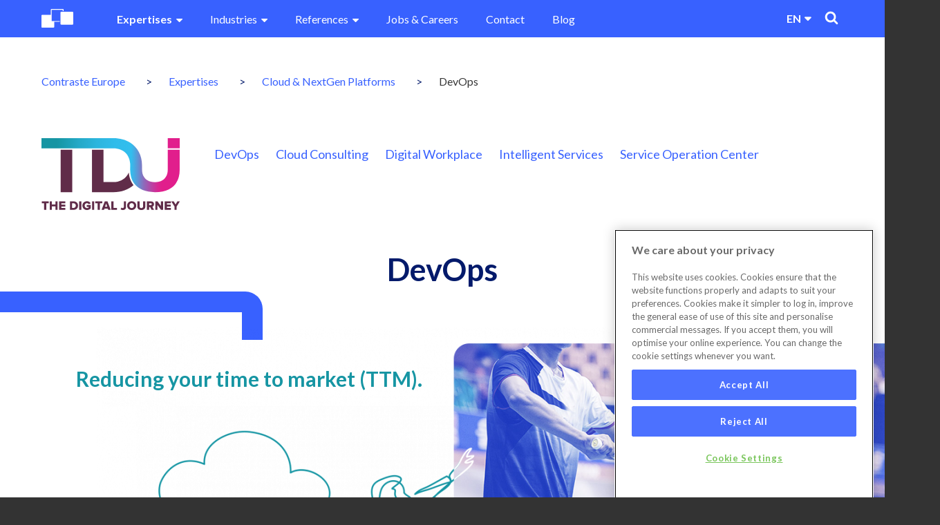

--- FILE ---
content_type: text/html; charset=UTF-8
request_url: https://www.contraste.com/en/services/devops
body_size: 9112
content:
<!DOCTYPE html>
<html lang="en" dir="ltr" prefix="content: http://purl.org/rss/1.0/modules/content/  dc: http://purl.org/dc/terms/  foaf: http://xmlns.com/foaf/0.1/  og: http://ogp.me/ns#  rdfs: http://www.w3.org/2000/01/rdf-schema#  schema: http://schema.org/  sioc: http://rdfs.org/sioc/ns#  sioct: http://rdfs.org/sioc/types#  skos: http://www.w3.org/2004/02/skos/core#  xsd: http://www.w3.org/2001/XMLSchema# " class="no-js adaptivetheme">
  <head>
    <link href="https://www.contraste.com/themes/contraste_/images/touch-icons/Icon-60.png" rel="apple-touch-icon" sizes="60x60" /><link href="https://www.contraste.com/themes/contraste_/images/touch-icons/Icon-76.png" rel="apple-touch-icon" sizes="76x76" /><link href="https://www.contraste.com/themes/contraste_/images/touch-icons/Icon-60-2x.png" rel="apple-touch-icon" sizes="120x120" /><link href="https://www.contraste.com/themes/contraste_/images/touch-icons/Icon-76-2x.png" rel="apple-touch-icon" sizes="152x152" /><link href="https://www.contraste.com/themes/contraste_/images/touch-icons/Icon-60-3x.png" rel="apple-touch-icon" sizes="180x180" /><link href="https://www.contraste.com/themes/contraste_/images/touch-icons/Icon-192x192.png" rel="icon" sizes="192x192" />
    <meta charset="utf-8" />
<script>(function(w,d,s,l,i){w[l]=w[l]||[];w[l].push({'gtm.start':
new Date().getTime(),event:'gtm.js'});var f=d.getElementsByTagName(s)[0],
j=d.createElement(s),dl=l!='dataLayer'?'&amp;l='+l:'';j.async=true;j.src=
'https://www.googletagmanager.com/gtm.js?id='+i+dl;f.parentNode.insertBefore(j,f);
})(window,document,'script','dataLayer','GTM-WVBV9J');
</script>
<meta name="description" content="The DevOps approach puts an end to cycles of several weeks to deploy the updates of your software and new applications. TDJ helps you to automate your new releases and update the different components of your environments." />
<link rel="canonical" href="https://www.contraste.com/en/services/devops" />
<meta name="Generator" content="Drupal 10 (https://www.drupal.org)" />
<meta name="MobileOptimized" content="width" />
<meta name="HandheldFriendly" content="true" />
<meta name="viewport" content="width=device-width, initial-scale=1.0" />
<link rel="icon" href="/themes/contraste_/favicon.ico" type="image/vnd.microsoft.icon" />
<link rel="alternate" hreflang="fr" href="https://www.contraste.com/fr/services/devops" />
<link rel="alternate" hreflang="en" href="https://www.contraste.com/en/services/devops" />
<link rel="alternate" hreflang="nl" href="https://www.contraste.com/nl/services/devops" />

    <link rel="dns-prefetch" href="//cdnjs.cloudflare.com"><link rel="stylesheet" href="https://use.fontawesome.com/releases/v5.7.1/css/all.css" integrity="sha384-fnmOCqbTlWIlj8LyTjo7mOUStjsKC4pOpQbqyi7RrhN7udi9RwhKkMHpvLbHG9Sr" crossorigin="anonymous"><title>DevOps | The Digital Journey | Contraste Europe</title>
    <link rel="stylesheet" media="all" href="/themes/contrib/stable/css/system/components/align.module.css?t8dv4m" />
<link rel="stylesheet" media="all" href="/themes/contrib/stable/css/system/components/fieldgroup.module.css?t8dv4m" />
<link rel="stylesheet" media="all" href="/themes/contrib/stable/css/system/components/container-inline.module.css?t8dv4m" />
<link rel="stylesheet" media="all" href="/themes/contrib/stable/css/system/components/clearfix.module.css?t8dv4m" />
<link rel="stylesheet" media="all" href="/themes/contrib/stable/css/system/components/details.module.css?t8dv4m" />
<link rel="stylesheet" media="all" href="/themes/contrib/stable/css/system/components/hidden.module.css?t8dv4m" />
<link rel="stylesheet" media="all" href="/themes/contrib/stable/css/system/components/item-list.module.css?t8dv4m" />
<link rel="stylesheet" media="all" href="/themes/contrib/stable/css/system/components/js.module.css?t8dv4m" />
<link rel="stylesheet" media="all" href="/themes/contrib/stable/css/system/components/nowrap.module.css?t8dv4m" />
<link rel="stylesheet" media="all" href="/themes/contrib/stable/css/system/components/position-container.module.css?t8dv4m" />
<link rel="stylesheet" media="all" href="/themes/contrib/stable/css/system/components/reset-appearance.module.css?t8dv4m" />
<link rel="stylesheet" media="all" href="/themes/contrib/stable/css/system/components/resize.module.css?t8dv4m" />
<link rel="stylesheet" media="all" href="/themes/contrib/stable/css/system/components/system-status-counter.css?t8dv4m" />
<link rel="stylesheet" media="all" href="/themes/contrib/stable/css/system/components/system-status-report-counters.css?t8dv4m" />
<link rel="stylesheet" media="all" href="/themes/contrib/stable/css/system/components/system-status-report-general-info.css?t8dv4m" />
<link rel="stylesheet" media="all" href="/themes/contrib/stable/css/system/components/tablesort.module.css?t8dv4m" />
<link rel="stylesheet" media="all" href="/modules/contrib/paragraphs/css/paragraphs.unpublished.css?t8dv4m" />
<link rel="stylesheet" media="all" href="/themes/contraste_/styles/css/components/font-awesome.css?t8dv4m" />
<link rel="stylesheet" media="all" href="/themes/contraste_/styles/css/components/webfonts.css?t8dv4m" />
<link rel="stylesheet" media="all" href="/themes/contraste_/styles/css/components/base.css?t8dv4m" />
<link rel="stylesheet" media="all" href="/themes/contraste_/styles/css/components/tables.css?t8dv4m" />
<link rel="stylesheet" media="all" href="/themes/contraste_/styles/css/components/form.css?t8dv4m" />
<link rel="stylesheet" media="all" href="/themes/contraste_/styles/css/components/field.css?t8dv4m" />
<link rel="stylesheet" media="all" href="/themes/contraste_/styles/css/components/image.css?t8dv4m" />
<link rel="stylesheet" media="all" href="/themes/contraste_/styles/css/components/page.css?t8dv4m" />
<link rel="stylesheet" media="all" href="/themes/contraste_/styles/css/components/block.css?t8dv4m" />
<link rel="stylesheet" media="all" href="/themes/contraste_/styles/css/components/block--branding.css?t8dv4m" />
<link rel="stylesheet" media="all" href="/themes/contraste_/styles/css/components/block--breadcrumb.css?t8dv4m" />
<link rel="stylesheet" media="all" href="/themes/contraste_/styles/css/components/node.css?t8dv4m" />
<link rel="stylesheet" media="all" href="/themes/contraste_/styles/css/components/user.css?t8dv4m" />
<link rel="stylesheet" media="all" href="/themes/contraste_/styles/css/components/views.css?t8dv4m" />
<link rel="stylesheet" media="all" href="/themes/contraste_/styles/css/components/menu.css?t8dv4m" />
<link rel="stylesheet" media="all" href="/themes/contraste_/styles/css/components/pagers.css?t8dv4m" />
<link rel="stylesheet" media="all" href="/themes/contraste_/styles/css/components/labels.css?t8dv4m" />
<link rel="stylesheet" media="all" href="/themes/contraste_/styles/css/components/markers.css?t8dv4m" />
<link rel="stylesheet" media="all" href="/themes/contraste_/styles/css/components/messages.css?t8dv4m" />
<link rel="stylesheet" media="all" href="/themes/contraste_/styles/css/components/print.css?t8dv4m" />
<link rel="stylesheet" media="all" href="https://fonts.googleapis.com/css?family=Lato:400,400i,700,700i" />
<link rel="stylesheet" media="all" href="/themes/contraste_/styles/css/generated/contraste_.layout.page.css?t8dv4m" />
<link rel="stylesheet" media="all" href="/themes/contraste_/styles/css/components/contact-forms.css?t8dv4m" />
<link rel="stylesheet" media="all" href="/themes/contraste_/styles/css/components/block--language-switcher.css?t8dv4m" />
<link rel="stylesheet" media="all" href="/themes/contraste_/styles/css/components/responsive-menus.css?t8dv4m" />
<link rel="stylesheet" media="all" href="/themes/contraste_/styles/css/components/responsive-menus--accordion.css?t8dv4m" />
<link rel="stylesheet" media="all" href="/themes/contraste_/styles/css/components/responsive-menus--dropmenu.css?t8dv4m" />
<link rel="stylesheet" media="all" href="/themes/contraste_/styles/css/components/responsive-menus--slidedown.css?t8dv4m" />
<link rel="stylesheet" media="all" href="/themes/contraste_/styles/css/components/search.css?t8dv4m" />
<link rel="stylesheet" media="all" href="/themes/contraste_/styles/css/components/taxonomy.css?t8dv4m" />
<link rel="stylesheet" media="all" href="/themes/contraste_/styles/css/components/ckeditor.css?t8dv4m" />
<link rel="stylesheet" media="all" href="/themes/contraste_/styles/css/components/color.css?t8dv4m" />
<link rel="stylesheet" media="all" href="/themes/contraste_/styles/css/components/tabs.css?t8dv4m" />
<link rel="stylesheet" media="all" href="/themes/contraste_/styles/css/generated/fonts.css?t8dv4m" />
<link rel="stylesheet" media="all" href="/themes/contraste_/styles/css/components/jquery-ui.css?t8dv4m" />
<link rel="stylesheet" media="all" href="/themes/contraste_/styles/css/custom.css?t8dv4m" />

    <script src="/core/assets/vendor/modernizr/modernizr.min.js?v=3.11.7"></script>

    <meta name="google-site-verification" content="EtFijVGR4ndkQO1FI8nPwBoICjNfOv7_rhghm-JppKk" />
  </head><body role="document" class="layout-type--page-layout look-tdj user-logged-out path-not-frontpage path-node path-en-services-devops page-node-type--services theme-name--contraste-">
        <a href="#block-contraste--content" class="visually-hidden focusable skip-link">Skip to main content</a>
    <noscript><iframe src="https://www.googletagmanager.com/ns.html?id=GTM-WVBV9J" height="0" width="0" style="display:none;visibility:hidden;"></iframe>
</noscript>
      <div class="dialog-off-canvas-main-canvas" data-off-canvas-main-canvas>
    
<div class="page js-layout">
  <div data-at-row="leaderboard" class="l-leaderboard l-row">
  
  <div class="l-pr page__row pr-leaderboard" id="leaderboard">
    <div class="l-rw regions container pr-leaderboard__rw arc--1 hr--1" data-at-regions="">
      <div  data-at-region="1" data-at-block-count="4" class="l-r region pr-leaderboard__leaderboard" id="rid-leaderboard"><div id="block-contraste-branding" class="l-bl block block-branding block-config-provider--system block-plugin-id--system-branding-block has-logo has-name" id="system-branding-block">
  <div class="block__inner block-branding__inner">

    <div class="block__content block-branding__content site-branding"><a href="/en" title="Home" itemprop="url" rel="home" class="site-branding__logo-link"><img src="/themes/contraste_/logo.svg" alt="Home" itemprop="logo" class="site-branding__logo-img" /></a><span class="site-branding__text"><strong class="site-branding__name"><a href="/en" title="Home" itemprop="url" rel="home" class="site-branding__name-link">Contraste Europe</a></strong></span></div></div>
</div>
<nav role="navigation" aria-labelledby="block-mainnavigation-2-menu" id="block-mainnavigation-2" class="l-bl block block-menu block-config-provider--menu-block block-plugin-id--menu-block-main" id="menu-blockmain">
  <div class="block__inner block-menu__inner">

    
    <h2 class="visually-hidden block__title block-menu__title" id="block-mainnavigation-2-menu"><span>Main navigation</span></h2>
    <div class="block__content block-menu__content">
    <ul class="menu odd menu-level-1 menu-name--main">                    
                          
      
            <li class="menu__item is-parent menu__item--expanded menu__item--active-trail menu__item-title--expertises" id="menu-name--main__expertises">

        <span class="menu__link--wrapper is-parent__wrapper">
          <a href="/en" class="menu__link" data-drupal-link-system-path="&lt;front&gt;">Expertises</a>
        </span>

                  
    <ul      class="menu is-child even menu-level-2">                    
                          
      
            <li class="menu__item is-parent menu__item--expanded menu__item-title--it-consulting" id="menu-name--main__it-consulting">

        <span class="menu__link--wrapper is-parent__wrapper">
          <a href="/en/advisory" class="menu__link" data-drupal-link-system-path="node/140">IT Consulting</a>
        </span>

                  
    <ul      class="menu is-child odd menu-level-3">      
            
      
            <li class="menu__item menu__item-title--advisory-services" id="menu-name--main__advisory-services">

        <span class="menu__link--wrapper">
          <a href="/en/services/strategic-advisory" class="menu__link">Advisory Services</a>
        </span>

        
      </li>      
                          
      
            <li class="menu__item menu__item-title--agile-safe-coaching" id="menu-name--main__agile-safe-coaching">

        <span class="menu__link--wrapper">
          <a href="/en/services/agile-safe-coaching" class="menu__link" data-drupal-link-system-path="node/141">Agile SAFe coaching</a>
        </span>

        
      </li>      
                          
      
            <li class="menu__item menu__item-title--operational-processes" id="menu-name--main__operational-processes">

        <span class="menu__link--wrapper">
          <a href="/en/services/operational-processes" class="menu__link" data-drupal-link-system-path="node/144">Operational Processes</a>
        </span>

        
      </li>      
                          
      
            <li class="menu__item menu__item-title--it-strategy" id="menu-name--main__it-strategy">

        <span class="menu__link--wrapper">
          <a href="/en/services/it-strategy" class="menu__link" data-drupal-link-system-path="node/143">IT Strategy</a>
        </span>

        
      </li>      
                          
      
            <li class="menu__item menu__item-title--it-procurement" id="menu-name--main__it-procurement">

        <span class="menu__link--wrapper">
          <a href="/en/services/it-procurement" class="menu__link" data-drupal-link-system-path="node/142">IT Procurement</a>
        </span>

        
      </li>      
                          
      
            <li class="menu__item menu__item-title--cio-agenda" id="menu-name--main__cio-agenda">

        <span class="menu__link--wrapper">
          <a href="/en/services/cio-agenda" class="menu__link" data-drupal-link-system-path="node/966">CIO Agenda</a>
        </span>

        
      </li></ul>
  
        
      </li>                    
                          
      
            <li class="menu__item is-parent menu__item--expanded menu__item-title--data-intelligence" id="menu-name--main__data-intelligence">

        <span class="menu__link--wrapper is-parent__wrapper">
          <a href="/en/data-intelligence" class="menu__link" data-drupal-link-system-path="node/135">Data Intelligence</a>
        </span>

                  
    <ul      class="menu is-child odd menu-level-3">      
                          
      
            <li class="menu__item menu__item-title--application-integration" id="menu-name--main__application-integration">

        <span class="menu__link--wrapper">
          <a href="/en/services/application-integration" class="menu__link" data-drupal-link-system-path="node/136">Application Integration</a>
        </span>

        
      </li>      
                          
      
            <li class="menu__item menu__item-title--data-architecture-and-analytics" id="menu-name--main__data-architecture-and-analytics">

        <span class="menu__link--wrapper">
          <a href="/en/services/data-architecture-and-analytics" class="menu__link" data-drupal-link-system-path="node/137">Data Architecture and Analytics</a>
        </span>

        
      </li>      
                          
      
            <li class="menu__item menu__item-title--data-governance" id="menu-name--main__data-governance">

        <span class="menu__link--wrapper">
          <a href="/en/services/data-governance" class="menu__link" data-drupal-link-system-path="node/138">Data Governance</a>
        </span>

        
      </li>      
                          
      
            <li class="menu__item menu__item-title--denodo-services" id="menu-name--main__denodo-services">

        <span class="menu__link--wrapper">
          <a href="/en/services/denodo-services" class="menu__link" data-drupal-link-system-path="node/139">Denodo Services</a>
        </span>

        
      </li></ul>
  
        
      </li>                    
                          
      
            <li class="menu__item is-parent menu__item--expanded menu__item-title--digital-services" id="menu-name--main__digital-services">

        <span class="menu__link--wrapper is-parent__wrapper">
          <a href="/en/digital" class="menu__link" data-drupal-link-system-path="node/11">Digital Services</a>
        </span>

                  
    <ul      class="menu is-child odd menu-level-3">      
                          
      
            <li class="menu__item menu__item-title--digital-transformation" id="menu-name--main__digital-transformation">

        <span class="menu__link--wrapper">
          <a href="/en/services/advice-digital-transformation" class="menu__link" data-drupal-link-system-path="node/12">Digital Transformation</a>
        </span>

        
      </li>      
                          
      
            <li class="menu__item menu__item-title--design--development" id="menu-name--main__design-development">

        <span class="menu__link--wrapper">
          <a href="/en/services/design-and-development-applications" class="menu__link" data-drupal-link-system-path="node/23">Design &amp; development</a>
        </span>

        
      </li>      
                          
      
            <li class="menu__item menu__item-title--customer-journey" id="menu-name--main__customer-journey">

        <span class="menu__link--wrapper">
          <a href="/en/services/optimising-customer-journey" class="menu__link" data-drupal-link-system-path="node/53">Customer Journey</a>
        </span>

        
      </li>      
                          
      
            <li class="menu__item menu__item-title--content-management" id="menu-name--main__content-management">

        <span class="menu__link--wrapper">
          <a href="/en/services/content-management-solutions" class="menu__link" data-drupal-link-system-path="node/52">Content Management</a>
        </span>

        
      </li></ul>
  
        
      </li>                    
                          
      
            <li class="menu__item is-parent menu__item--expanded menu__item--active-trail menu__item-title--cloud--nextgen-platforms" id="menu-name--main__cloud-nextgen-platforms">

        <span class="menu__link--wrapper is-parent__wrapper">
          <a href="/en/digital-platforms" class="menu__link" data-drupal-link-system-path="node/152">Cloud &amp; NextGen Platforms</a>
        </span>

                  
    <ul      class="menu is-child odd menu-level-3">      
                          
      
            <li class="menu__item menu__item--active-trail menu__item-title--devops" id="menu-name--main__devops">

        <span class="menu__link--wrapper">
          <a href="/en/services/devops" class="menu__link is-active" data-drupal-link-system-path="node/149" aria-current="page">DevOps</a>
        </span>

        
      </li>      
                          
      
            <li class="menu__item menu__item-title--cloud-consulting" id="menu-name--main__cloud-consulting">

        <span class="menu__link--wrapper">
          <a href="/en/services/cloud-consulting" class="menu__link" data-drupal-link-system-path="node/150">Cloud Consulting</a>
        </span>

        
      </li>      
                          
      
            <li class="menu__item menu__item-title--digital-workplace" id="menu-name--main__digital-workplace">

        <span class="menu__link--wrapper">
          <a href="/en/services/digital-workplace" class="menu__link" data-drupal-link-system-path="node/156">Digital Workplace</a>
        </span>

        
      </li>      
                          
      
            <li class="menu__item menu__item-title--intelligent-services" id="menu-name--main__intelligent-services">

        <span class="menu__link--wrapper">
          <a href="/en/services/intelligent-services" class="menu__link" data-drupal-link-system-path="node/151">Intelligent Services</a>
        </span>

        
      </li>      
                          
      
            <li class="menu__item menu__item-title--service-operation-center" id="menu-name--main__service-operation-center">

        <span class="menu__link--wrapper">
          <a href="/en/services/service-operation-center" class="menu__link" data-drupal-link-system-path="node/196">Service Operation Center</a>
        </span>

        
      </li></ul>
  
        
      </li>                    
                          
      
            <li class="menu__item is-parent menu__item--expanded menu__item-title--enterprise-content-management" id="menu-name--main__enterprise-content-management">

        <span class="menu__link--wrapper is-parent__wrapper">
          <a href="/en/ecm" class="menu__link" data-drupal-link-system-path="node/130">Enterprise Content Management</a>
        </span>

                  
    <ul      class="menu is-child odd menu-level-3">      
                          
      
            <li class="menu__item menu__item-title--archiving-printing-and-scanning" id="menu-name--main__archiving-printing-and-scanning">

        <span class="menu__link--wrapper">
          <a href="/en/services/archiving-printing-and-scanning" class="menu__link" data-drupal-link-system-path="node/146">Archiving, Printing and Scanning</a>
        </span>

        
      </li>      
                          
      
            <li class="menu__item menu__item-title--digital-signatures" id="menu-name--main__digital-signatures">

        <span class="menu__link--wrapper">
          <a href="/en/services/digital-signatures" class="menu__link" data-drupal-link-system-path="node/145">Digital Signatures</a>
        </span>

        
      </li>      
                          
      
            <li class="menu__item menu__item-title--document-management--generation" id="menu-name--main__document-management-generation">

        <span class="menu__link--wrapper">
          <a href="/en/services/document-management-generation" class="menu__link" data-drupal-link-system-path="node/147">Document Management &amp; Generation</a>
        </span>

        
      </li>      
                          
      
            <li class="menu__item menu__item-title--docorigin" id="menu-name--main__docorigin">

        <span class="menu__link--wrapper">
          <a href="/en/services/docorigin" class="menu__link" data-drupal-link-system-path="node/1042">DocOrigin</a>
        </span>

        
      </li>      
                          
      
            <li class="menu__item menu__item-title--smartdigidocs" id="menu-name--main__smartdigidocs">

        <span class="menu__link--wrapper">
          <a href="/en/services/smartdigidocs" class="menu__link" data-drupal-link-system-path="node/155">SmartDigiDocs</a>
        </span>

        
      </li>      
            
      
            <li class="menu__item menu__item-title--myorchestrator" id="menu-name--main__myorchestrator">

        <span class="menu__link--wrapper">
          <a href="/services/workflow-management" class="menu__link">MyOrchestrator</a>
        </span>

        
      </li></ul>
  
        
      </li>                    
                          
      
            <li class="menu__item is-parent menu__item--expanded menu__item-title--erp" id="menu-name--main__erp">

        <span class="menu__link--wrapper is-parent__wrapper">
          <a href="/en/erp" class="menu__link" data-drupal-link-system-path="node/154">ERP</a>
        </span>

                  
    <ul      class="menu is-child odd menu-level-3">      
                          
      
            <li class="menu__item menu__item-title--erp-cloud" id="menu-name--main__erp-cloud">

        <span class="menu__link--wrapper">
          <a href="/en/erp" class="menu__link" data-drupal-link-system-path="node/154">ERP Cloud</a>
        </span>

        
      </li>      
                          
      
            <li class="menu__item menu__item-title--erp-open-source" id="menu-name--main__erp-open-source">

        <span class="menu__link--wrapper">
          <a href="/en/erp" class="menu__link" data-drupal-link-system-path="node/154">ERP Open Source</a>
        </span>

        
      </li>      
                          
      
            <li class="menu__item menu__item-title--business-solution-design" id="menu-name--main__business-solution-design">

        <span class="menu__link--wrapper">
          <a href="/en/erp" class="menu__link" data-drupal-link-system-path="node/154">Business Solution Design</a>
        </span>

        
      </li>      
                          
      
            <li class="menu__item menu__item-title--erp-advisory" id="menu-name--main__erp-advisory">

        <span class="menu__link--wrapper">
          <a href="/en/erp" class="menu__link" data-drupal-link-system-path="node/154">ERP advisory</a>
        </span>

        
      </li></ul>
  
        
      </li>                    
                          
      
            <li class="menu__item is-parent menu__item--expanded menu__item-title--support-services" id="menu-name--main__support-services">

        <span class="menu__link--wrapper is-parent__wrapper">
          <a href="/en/support-services" class="menu__link" data-drupal-link-system-path="node/131">Support Services</a>
        </span>

                  
    <ul      class="menu is-child odd menu-level-3">      
                          
      
            <li class="menu__item menu__item-title--shift-left-operation" id="menu-name--main__shift-left-operation">

        <span class="menu__link--wrapper">
          <a href="/en/services/shift-left-operations" class="menu__link" data-drupal-link-system-path="node/133">Shift Left Operation</a>
        </span>

        
      </li>      
                          
      
            <li class="menu__item menu__item-title--siam" id="menu-name--main__siam">

        <span class="menu__link--wrapper">
          <a href="/en/services/siam-service-integration-and-management" class="menu__link" data-drupal-link-system-path="node/134">SIAM</a>
        </span>

        
      </li>      
                          
      
            <li class="menu__item menu__item-title--service-desk" id="menu-name--main__service-desk">

        <span class="menu__link--wrapper">
          <a href="/en/services/service-desk" class="menu__link" data-drupal-link-system-path="node/153">Service Desk</a>
        </span>

        
      </li></ul>
  
        
      </li></ul>
  
        
      </li>                    
                          
      
            <li class="menu__item is-parent menu__item--expanded menu__item-title--industries" id="menu-name--main__industries">

        <span class="menu__link--wrapper is-parent__wrapper">
          <a href="/en" class="menu__link" data-drupal-link-system-path="&lt;front&gt;">Industries</a>
        </span>

                  
    <ul      class="menu is-child even menu-level-2">      
                          
      
            <li class="menu__item menu__item-title--distribution" id="menu-name--main__distribution">

        <span class="menu__link--wrapper">
          <a href="/en/services/retail" class="menu__link" data-drupal-link-system-path="node/126">Distribution</a>
        </span>

        
      </li>      
                          
      
            <li class="menu__item menu__item-title--press-and-media" id="menu-name--main__press-and-media">

        <span class="menu__link--wrapper">
          <a href="/en/services/press-and-media" class="menu__link" data-drupal-link-system-path="node/123">Press and Media</a>
        </span>

        
      </li>      
                          
      
            <li class="menu__item menu__item-title--finance" id="menu-name--main__finance">

        <span class="menu__link--wrapper">
          <a href="/en/services/finance" class="menu__link" data-drupal-link-system-path="node/128">Finance</a>
        </span>

        
      </li>      
                          
      
            <li class="menu__item menu__item-title--healthcare" id="menu-name--main__healthcare">

        <span class="menu__link--wrapper">
          <a href="/en/services/healthcare" class="menu__link" data-drupal-link-system-path="node/148">Healthcare</a>
        </span>

        
      </li>      
                          
      
            <li class="menu__item menu__item-title--public-sector" id="menu-name--main__public-sector">

        <span class="menu__link--wrapper">
          <a href="/en/services/public-sector" class="menu__link" data-drupal-link-system-path="node/127">Public Sector</a>
        </span>

        
      </li>      
                          
      
            <li class="menu__item menu__item-title--telecoms" id="menu-name--main__telecoms">

        <span class="menu__link--wrapper">
          <a href="/en/services/telecoms" class="menu__link" data-drupal-link-system-path="node/129">Telecoms</a>
        </span>

        
      </li></ul>
  
        
      </li>                    
                          
      
            <li class="menu__item is-parent menu__item--expanded menu__item-title--references" id="menu-name--main__references">

        <span class="menu__link--wrapper is-parent__wrapper">
          <a href="/en" class="menu__link" data-drupal-link-system-path="&lt;front&gt;">References</a>
        </span>

                  
    <ul      class="menu is-child even menu-level-2">      
                          
      
            <li class="menu__item menu__item-title--case-studies" id="menu-name--main__case-studies">

        <span class="menu__link--wrapper">
          <a href="/en/case-studies" class="menu__link" data-drupal-link-system-path="case-studies">Case studies</a>
        </span>

        
      </li>      
                          
      
            <li class="menu__item menu__item-title--clients" id="menu-name--main__clients">

        <span class="menu__link--wrapper">
          <a href="/en/clients" class="menu__link" data-drupal-link-system-path="clients">Clients</a>
        </span>

        
      </li></ul>
  
        
      </li>      
            
      
            <li class="menu__item menu__item-title--jobs--careers" id="menu-name--main__jobs-careers">

        <span class="menu__link--wrapper">
          <a href="https://jobs.contraste.com/" class="menu__link">Jobs &amp; Careers</a>
        </span>

        
      </li>      
                          
      
            <li class="menu__item menu__item-title--contact" id="menu-name--main__contact">

        <span class="menu__link--wrapper">
          <a href="/en/contact" class="menu__link" data-drupal-link-system-path="webform/contact_us">Contact</a>
        </span>

        
      </li>      
                          
      
            <li class="menu__item menu__item-title--blog" id="menu-name--main__blog">

        <span class="menu__link--wrapper">
          <a href="/en/blog" class="menu__link" data-drupal-link-system-path="blog">Blog</a>
        </span>

        
      </li></ul>
  

</div></div>
</nav>
<div id="block-searchlink" class="l-bl block block-config-provider--block-content block-plugin-id--block-content-4702b8ad-1a1d-4203-8d5b-3cc6a2dfce61 block--type-basic block--view-mode-full"id="block-content4702b8ad-1a1d-4203-8d5b-3cc6a2dfce61">
  <div class="block__inner">

    <div class="block__content"><div class="clearfix text-formatted field field-block-content--body field-formatter-text-default field-name-body field-type-text-with-summary field-label-hidden has-single"><div class="field__items"><div class="field__item"><p><a href="/en/search">Search</a></p>
</div></div>
</div>
</div></div>
</div>
<div class="language-switcher-language-url l-bl block block-config-provider--language block-plugin-id--language-block-language-interface" id="block-languageswitcher"id="language-blocklanguage-interface">
  <div class="block__inner">

    <div class="block__content"><ul class="links"><li hreflang="fr" data-drupal-link-system-path="node/149" class="fr"><span class="fr__link-wrapper"><a href="/fr/services/devops" class="fr__link" hreflang="fr" data-drupal-link-system-path="node/149">fr</a></span></li><li hreflang="en" data-drupal-link-system-path="node/149" class="en is-active" aria-current="page"><span class="en__link-wrapper"><a href="/en/services/devops" class="en__link is-active" hreflang="en" data-drupal-link-system-path="node/149" aria-current="page">en</a></span></li><li hreflang="nl" data-drupal-link-system-path="node/149" class="nl"><span class="nl__link-wrapper"><a href="/nl/services/devops" class="nl__link" hreflang="nl" data-drupal-link-system-path="node/149">nl</a></span></li></ul></div></div>
</div>
<nav role="navigation" aria-labelledby="block-navigationprincipale-menu" id="block-navigationprincipale" class="l-bl block block-menu block-config-provider--menu-block block-plugin-id--menu-block-main has-title" id="menu-blockmain">
  <div class="block__inner block-menu__inner">

    
    <h2 class="block__title block-menu__title" id="block-navigationprincipale-menu"><span>Menu</span></h2>
    <div class="block__content block-menu__content">
    <ul class="menu odd menu-level-1 menu-name--main">                    
                          
      
            <li class="menu__item is-parent menu__item--expanded menu__item--active-trail menu__item-title--expertises" id="menu-name--main__expertises">

        <span class="menu__link--wrapper is-parent__wrapper">
          <a href="/en" class="menu__link" data-drupal-link-system-path="&lt;front&gt;">Expertises</a>
        </span>

                  
    <ul      class="menu is-child even menu-level-2">                    
                          
      
            <li class="menu__item is-parent menu__item--expanded menu__item-title--it-consulting" id="menu-name--main__it-consulting">

        <span class="menu__link--wrapper is-parent__wrapper">
          <a href="/en/advisory" class="menu__link" data-drupal-link-system-path="node/140">IT Consulting</a>
        </span>

                  
    <ul      class="menu is-child odd menu-level-3">      
            
      
            <li class="menu__item menu__item-title--advisory-services" id="menu-name--main__advisory-services">

        <span class="menu__link--wrapper">
          <a href="/en/services/strategic-advisory" class="menu__link">Advisory Services</a>
        </span>

        
      </li>      
                          
      
            <li class="menu__item menu__item-title--agile-safe-coaching" id="menu-name--main__agile-safe-coaching">

        <span class="menu__link--wrapper">
          <a href="/en/services/agile-safe-coaching" class="menu__link" data-drupal-link-system-path="node/141">Agile SAFe coaching</a>
        </span>

        
      </li>      
                          
      
            <li class="menu__item menu__item-title--operational-processes" id="menu-name--main__operational-processes">

        <span class="menu__link--wrapper">
          <a href="/en/services/operational-processes" class="menu__link" data-drupal-link-system-path="node/144">Operational Processes</a>
        </span>

        
      </li>      
                          
      
            <li class="menu__item menu__item-title--it-strategy" id="menu-name--main__it-strategy">

        <span class="menu__link--wrapper">
          <a href="/en/services/it-strategy" class="menu__link" data-drupal-link-system-path="node/143">IT Strategy</a>
        </span>

        
      </li>      
                          
      
            <li class="menu__item menu__item-title--it-procurement" id="menu-name--main__it-procurement">

        <span class="menu__link--wrapper">
          <a href="/en/services/it-procurement" class="menu__link" data-drupal-link-system-path="node/142">IT Procurement</a>
        </span>

        
      </li>      
                          
      
            <li class="menu__item menu__item-title--cio-agenda" id="menu-name--main__cio-agenda">

        <span class="menu__link--wrapper">
          <a href="/en/services/cio-agenda" class="menu__link" data-drupal-link-system-path="node/966">CIO Agenda</a>
        </span>

        
      </li></ul>
  
        
      </li>                    
                          
      
            <li class="menu__item is-parent menu__item--expanded menu__item-title--data-intelligence" id="menu-name--main__data-intelligence">

        <span class="menu__link--wrapper is-parent__wrapper">
          <a href="/en/data-intelligence" class="menu__link" data-drupal-link-system-path="node/135">Data Intelligence</a>
        </span>

                  
    <ul      class="menu is-child odd menu-level-3">      
                          
      
            <li class="menu__item menu__item-title--application-integration" id="menu-name--main__application-integration">

        <span class="menu__link--wrapper">
          <a href="/en/services/application-integration" class="menu__link" data-drupal-link-system-path="node/136">Application Integration</a>
        </span>

        
      </li>      
                          
      
            <li class="menu__item menu__item-title--data-architecture-and-analytics" id="menu-name--main__data-architecture-and-analytics">

        <span class="menu__link--wrapper">
          <a href="/en/services/data-architecture-and-analytics" class="menu__link" data-drupal-link-system-path="node/137">Data Architecture and Analytics</a>
        </span>

        
      </li>      
                          
      
            <li class="menu__item menu__item-title--data-governance" id="menu-name--main__data-governance">

        <span class="menu__link--wrapper">
          <a href="/en/services/data-governance" class="menu__link" data-drupal-link-system-path="node/138">Data Governance</a>
        </span>

        
      </li>      
                          
      
            <li class="menu__item menu__item-title--denodo-services" id="menu-name--main__denodo-services">

        <span class="menu__link--wrapper">
          <a href="/en/services/denodo-services" class="menu__link" data-drupal-link-system-path="node/139">Denodo Services</a>
        </span>

        
      </li></ul>
  
        
      </li>                    
                          
      
            <li class="menu__item is-parent menu__item--expanded menu__item-title--digital-services" id="menu-name--main__digital-services">

        <span class="menu__link--wrapper is-parent__wrapper">
          <a href="/en/digital" class="menu__link" data-drupal-link-system-path="node/11">Digital Services</a>
        </span>

                  
    <ul      class="menu is-child odd menu-level-3">      
                          
      
            <li class="menu__item menu__item-title--digital-transformation" id="menu-name--main__digital-transformation">

        <span class="menu__link--wrapper">
          <a href="/en/services/advice-digital-transformation" class="menu__link" data-drupal-link-system-path="node/12">Digital Transformation</a>
        </span>

        
      </li>      
                          
      
            <li class="menu__item menu__item-title--design--development" id="menu-name--main__design-development">

        <span class="menu__link--wrapper">
          <a href="/en/services/design-and-development-applications" class="menu__link" data-drupal-link-system-path="node/23">Design &amp; development</a>
        </span>

        
      </li>      
                          
      
            <li class="menu__item menu__item-title--customer-journey" id="menu-name--main__customer-journey">

        <span class="menu__link--wrapper">
          <a href="/en/services/optimising-customer-journey" class="menu__link" data-drupal-link-system-path="node/53">Customer Journey</a>
        </span>

        
      </li>      
                          
      
            <li class="menu__item menu__item-title--content-management" id="menu-name--main__content-management">

        <span class="menu__link--wrapper">
          <a href="/en/services/content-management-solutions" class="menu__link" data-drupal-link-system-path="node/52">Content Management</a>
        </span>

        
      </li></ul>
  
        
      </li>                    
                          
      
            <li class="menu__item is-parent menu__item--expanded menu__item--active-trail menu__item-title--cloud--nextgen-platforms" id="menu-name--main__cloud-nextgen-platforms">

        <span class="menu__link--wrapper is-parent__wrapper">
          <a href="/en/digital-platforms" class="menu__link" data-drupal-link-system-path="node/152">Cloud &amp; NextGen Platforms</a>
        </span>

                  
    <ul      class="menu is-child odd menu-level-3">      
                          
      
            <li class="menu__item menu__item--active-trail menu__item-title--devops" id="menu-name--main__devops">

        <span class="menu__link--wrapper">
          <a href="/en/services/devops" class="menu__link is-active" data-drupal-link-system-path="node/149" aria-current="page">DevOps</a>
        </span>

        
      </li>      
                          
      
            <li class="menu__item menu__item-title--cloud-consulting" id="menu-name--main__cloud-consulting">

        <span class="menu__link--wrapper">
          <a href="/en/services/cloud-consulting" class="menu__link" data-drupal-link-system-path="node/150">Cloud Consulting</a>
        </span>

        
      </li>      
                          
      
            <li class="menu__item menu__item-title--digital-workplace" id="menu-name--main__digital-workplace">

        <span class="menu__link--wrapper">
          <a href="/en/services/digital-workplace" class="menu__link" data-drupal-link-system-path="node/156">Digital Workplace</a>
        </span>

        
      </li>      
                          
      
            <li class="menu__item menu__item-title--intelligent-services" id="menu-name--main__intelligent-services">

        <span class="menu__link--wrapper">
          <a href="/en/services/intelligent-services" class="menu__link" data-drupal-link-system-path="node/151">Intelligent Services</a>
        </span>

        
      </li>      
                          
      
            <li class="menu__item menu__item-title--service-operation-center" id="menu-name--main__service-operation-center">

        <span class="menu__link--wrapper">
          <a href="/en/services/service-operation-center" class="menu__link" data-drupal-link-system-path="node/196">Service Operation Center</a>
        </span>

        
      </li></ul>
  
        
      </li>                    
                          
      
            <li class="menu__item is-parent menu__item--expanded menu__item-title--enterprise-content-management" id="menu-name--main__enterprise-content-management">

        <span class="menu__link--wrapper is-parent__wrapper">
          <a href="/en/ecm" class="menu__link" data-drupal-link-system-path="node/130">Enterprise Content Management</a>
        </span>

                  
    <ul      class="menu is-child odd menu-level-3">      
                          
      
            <li class="menu__item menu__item-title--archiving-printing-and-scanning" id="menu-name--main__archiving-printing-and-scanning">

        <span class="menu__link--wrapper">
          <a href="/en/services/archiving-printing-and-scanning" class="menu__link" data-drupal-link-system-path="node/146">Archiving, Printing and Scanning</a>
        </span>

        
      </li>      
                          
      
            <li class="menu__item menu__item-title--digital-signatures" id="menu-name--main__digital-signatures">

        <span class="menu__link--wrapper">
          <a href="/en/services/digital-signatures" class="menu__link" data-drupal-link-system-path="node/145">Digital Signatures</a>
        </span>

        
      </li>      
                          
      
            <li class="menu__item menu__item-title--document-management--generation" id="menu-name--main__document-management-generation">

        <span class="menu__link--wrapper">
          <a href="/en/services/document-management-generation" class="menu__link" data-drupal-link-system-path="node/147">Document Management &amp; Generation</a>
        </span>

        
      </li>      
                          
      
            <li class="menu__item menu__item-title--docorigin" id="menu-name--main__docorigin">

        <span class="menu__link--wrapper">
          <a href="/en/services/docorigin" class="menu__link" data-drupal-link-system-path="node/1042">DocOrigin</a>
        </span>

        
      </li>      
                          
      
            <li class="menu__item menu__item-title--smartdigidocs" id="menu-name--main__smartdigidocs">

        <span class="menu__link--wrapper">
          <a href="/en/services/smartdigidocs" class="menu__link" data-drupal-link-system-path="node/155">SmartDigiDocs</a>
        </span>

        
      </li>      
            
      
            <li class="menu__item menu__item-title--myorchestrator" id="menu-name--main__myorchestrator">

        <span class="menu__link--wrapper">
          <a href="/services/workflow-management" class="menu__link">MyOrchestrator</a>
        </span>

        
      </li></ul>
  
        
      </li>                    
                          
      
            <li class="menu__item is-parent menu__item--expanded menu__item-title--erp" id="menu-name--main__erp">

        <span class="menu__link--wrapper is-parent__wrapper">
          <a href="/en/erp" class="menu__link" data-drupal-link-system-path="node/154">ERP</a>
        </span>

                  
    <ul      class="menu is-child odd menu-level-3">      
                          
      
            <li class="menu__item menu__item-title--erp-cloud" id="menu-name--main__erp-cloud">

        <span class="menu__link--wrapper">
          <a href="/en/erp" class="menu__link" data-drupal-link-system-path="node/154">ERP Cloud</a>
        </span>

        
      </li>      
                          
      
            <li class="menu__item menu__item-title--erp-open-source" id="menu-name--main__erp-open-source">

        <span class="menu__link--wrapper">
          <a href="/en/erp" class="menu__link" data-drupal-link-system-path="node/154">ERP Open Source</a>
        </span>

        
      </li>      
                          
      
            <li class="menu__item menu__item-title--business-solution-design" id="menu-name--main__business-solution-design">

        <span class="menu__link--wrapper">
          <a href="/en/erp" class="menu__link" data-drupal-link-system-path="node/154">Business Solution Design</a>
        </span>

        
      </li>      
                          
      
            <li class="menu__item menu__item-title--erp-advisory" id="menu-name--main__erp-advisory">

        <span class="menu__link--wrapper">
          <a href="/en/erp" class="menu__link" data-drupal-link-system-path="node/154">ERP advisory</a>
        </span>

        
      </li></ul>
  
        
      </li>                    
                          
      
            <li class="menu__item is-parent menu__item--expanded menu__item-title--support-services" id="menu-name--main__support-services">

        <span class="menu__link--wrapper is-parent__wrapper">
          <a href="/en/support-services" class="menu__link" data-drupal-link-system-path="node/131">Support Services</a>
        </span>

                  
    <ul      class="menu is-child odd menu-level-3">      
                          
      
            <li class="menu__item menu__item-title--shift-left-operation" id="menu-name--main__shift-left-operation">

        <span class="menu__link--wrapper">
          <a href="/en/services/shift-left-operations" class="menu__link" data-drupal-link-system-path="node/133">Shift Left Operation</a>
        </span>

        
      </li>      
                          
      
            <li class="menu__item menu__item-title--siam" id="menu-name--main__siam">

        <span class="menu__link--wrapper">
          <a href="/en/services/siam-service-integration-and-management" class="menu__link" data-drupal-link-system-path="node/134">SIAM</a>
        </span>

        
      </li>      
                          
      
            <li class="menu__item menu__item-title--service-desk" id="menu-name--main__service-desk">

        <span class="menu__link--wrapper">
          <a href="/en/services/service-desk" class="menu__link" data-drupal-link-system-path="node/153">Service Desk</a>
        </span>

        
      </li></ul>
  
        
      </li></ul>
  
        
      </li>                    
                          
      
            <li class="menu__item is-parent menu__item--expanded menu__item-title--industries" id="menu-name--main__industries">

        <span class="menu__link--wrapper is-parent__wrapper">
          <a href="/en" class="menu__link" data-drupal-link-system-path="&lt;front&gt;">Industries</a>
        </span>

                  
    <ul      class="menu is-child even menu-level-2">      
                          
      
            <li class="menu__item menu__item-title--distribution" id="menu-name--main__distribution">

        <span class="menu__link--wrapper">
          <a href="/en/services/retail" class="menu__link" data-drupal-link-system-path="node/126">Distribution</a>
        </span>

        
      </li>      
                          
      
            <li class="menu__item menu__item-title--press-and-media" id="menu-name--main__press-and-media">

        <span class="menu__link--wrapper">
          <a href="/en/services/press-and-media" class="menu__link" data-drupal-link-system-path="node/123">Press and Media</a>
        </span>

        
      </li>      
                          
      
            <li class="menu__item menu__item-title--finance" id="menu-name--main__finance">

        <span class="menu__link--wrapper">
          <a href="/en/services/finance" class="menu__link" data-drupal-link-system-path="node/128">Finance</a>
        </span>

        
      </li>      
                          
      
            <li class="menu__item menu__item-title--healthcare" id="menu-name--main__healthcare">

        <span class="menu__link--wrapper">
          <a href="/en/services/healthcare" class="menu__link" data-drupal-link-system-path="node/148">Healthcare</a>
        </span>

        
      </li>      
                          
      
            <li class="menu__item menu__item-title--public-sector" id="menu-name--main__public-sector">

        <span class="menu__link--wrapper">
          <a href="/en/services/public-sector" class="menu__link" data-drupal-link-system-path="node/127">Public Sector</a>
        </span>

        
      </li>      
                          
      
            <li class="menu__item menu__item-title--telecoms" id="menu-name--main__telecoms">

        <span class="menu__link--wrapper">
          <a href="/en/services/telecoms" class="menu__link" data-drupal-link-system-path="node/129">Telecoms</a>
        </span>

        
      </li></ul>
  
        
      </li>                    
                          
      
            <li class="menu__item is-parent menu__item--expanded menu__item-title--references" id="menu-name--main__references">

        <span class="menu__link--wrapper is-parent__wrapper">
          <a href="/en" class="menu__link" data-drupal-link-system-path="&lt;front&gt;">References</a>
        </span>

                  
    <ul      class="menu is-child even menu-level-2">      
                          
      
            <li class="menu__item menu__item-title--case-studies" id="menu-name--main__case-studies">

        <span class="menu__link--wrapper">
          <a href="/en/case-studies" class="menu__link" data-drupal-link-system-path="case-studies">Case studies</a>
        </span>

        
      </li>      
                          
      
            <li class="menu__item menu__item-title--clients" id="menu-name--main__clients">

        <span class="menu__link--wrapper">
          <a href="/en/clients" class="menu__link" data-drupal-link-system-path="clients">Clients</a>
        </span>

        
      </li></ul>
  
        
      </li>      
            
      
            <li class="menu__item menu__item-title--jobs--careers" id="menu-name--main__jobs-careers">

        <span class="menu__link--wrapper">
          <a href="https://jobs.contraste.com/" class="menu__link">Jobs &amp; Careers</a>
        </span>

        
      </li>      
                          
      
            <li class="menu__item menu__item-title--contact" id="menu-name--main__contact">

        <span class="menu__link--wrapper">
          <a href="/en/contact" class="menu__link" data-drupal-link-system-path="webform/contact_us">Contact</a>
        </span>

        
      </li>      
                          
      
            <li class="menu__item menu__item-title--blog" id="menu-name--main__blog">

        <span class="menu__link--wrapper">
          <a href="/en/blog" class="menu__link" data-drupal-link-system-path="blog">Blog</a>
        </span>

        
      </li></ul>
  

</div></div>
</nav>
</div>
    </div>
  </div>
  
</div>
<div data-at-row="header" class="l-header l-row">
  
  <header class="l-pr page__row pr-header" role="banner" id="masthead">
    <div class="l-rw regions container pr-header__rw arc--1 hr--1" data-at-regions="">
      <div  data-at-region="1" class="l-r region pr-header__header-first" id="rid-header-first"><div role="navigation" aria-labelledby="block-contraste-breadcrumbs-menu" id="block-contraste-breadcrumbs" class="l-bl block block-breadcrumbs block-config-provider--system block-plugin-id--system-breadcrumb-block" id="system-breadcrumb-block">
  <div class="block__inner">

    
    <h2 class="visually-hidden block__title block-breadcrumbs__title" id="block-contraste-breadcrumbs-menu"><span>Breadcrumbs</span></h2>
    
      <div class="breadcrumb">
    <nav class="is-responsive is-horizontal" data-at-responsive-list>
      <div class="is-responsive__list">
        <h3 class="visually-hidden breadcrumb__title">You are here:</h3>
        <ol class="breadcrumb__list"><li class="breadcrumb__list-item is-responsive__item"><a href="/en" class="breadcrumb__link">Contraste Europe</a></li><li class="breadcrumb__list-item is-responsive__item"><a href="/en" class="breadcrumb__link">Expertises</a></li><li class="breadcrumb__list-item is-responsive__item"><a href="/en/digital-platforms" class="breadcrumb__link">Cloud &amp; NextGen Platforms</a></li><li class="breadcrumb__list-item is-responsive__item"><span class="breadcrumb__link">DevOps</span></li></ol>
      </div>
    </nav>
  </div></div>
</div>
</div>
    </div>
  </header>
  
</div>
<div data-at-row="main" class="l-main l-row">
  
  <div class="l-pr page__row pr-main" id="main-content">
    <div class="l-rw regions container pr-main__rw arc--1 hr--1" data-at-regions="">
      <div  data-at-region="1" data-at-block-count="9" class="l-r region pr-main__content" id="rid-content"><div class="l-bl block--messages" id="system-messages-block" data-drupal-messages><div data-drupal-messages-fallback class="hidden"></div></div><nav role="navigation" aria-labelledby="block-mainnavigation-menu" id="block-mainnavigation" class="l-bl block block-menu block-config-provider--menu-block block-plugin-id--menu-block-main" id="menu-blockmain">
  <div class="block__inner block-menu__inner">

    
    <h2 class="visually-hidden block__title block-menu__title" id="block-mainnavigation-menu"><span>Main navigation</span></h2>
    <div class="block__content block-menu__content">
    <ul class="menu odd menu-level-1 menu-name--main">      
                          
      
            <li class="menu__item menu__item--active-trail menu__item-title--devops" id="menu-name--main__devops">

        <span class="menu__link--wrapper">
          <a href="/en/services/devops" class="menu__link is-active" data-drupal-link-system-path="node/149" aria-current="page">DevOps</a>
        </span>

        
      </li>      
                          
      
            <li class="menu__item menu__item-title--cloud-consulting" id="menu-name--main__cloud-consulting">

        <span class="menu__link--wrapper">
          <a href="/en/services/cloud-consulting" class="menu__link" data-drupal-link-system-path="node/150">Cloud Consulting</a>
        </span>

        
      </li>      
                          
      
            <li class="menu__item menu__item-title--digital-workplace" id="menu-name--main__digital-workplace">

        <span class="menu__link--wrapper">
          <a href="/en/services/digital-workplace" class="menu__link" data-drupal-link-system-path="node/156">Digital Workplace</a>
        </span>

        
      </li>      
                          
      
            <li class="menu__item menu__item-title--intelligent-services" id="menu-name--main__intelligent-services">

        <span class="menu__link--wrapper">
          <a href="/en/services/intelligent-services" class="menu__link" data-drupal-link-system-path="node/151">Intelligent Services</a>
        </span>

        
      </li>      
                          
      
            <li class="menu__item menu__item-title--service-operation-center" id="menu-name--main__service-operation-center">

        <span class="menu__link--wrapper">
          <a href="/en/services/service-operation-center" class="menu__link" data-drupal-link-system-path="node/196">Service Operation Center</a>
        </span>

        
      </li></ul>
  

</div></div>
</nav>
<main id="block-contraste-content" class="l-bl block block-main-content" role="main" id="system-main-block">
  
    <div class="sub-logo">
    <h2><div class="field field-node--field-company-look field-formatter-list-default field-name-field-company-look field-type-list-string field-label-hidden has-single"><div class="field__items"><div class="field__item">The Digital Journey</div></div>
</div>
</h2>
  </div>

<article about="/en/services/devops" class="node node--id-149 node--type-services node--view-mode-full" role="article">
  <div class="node__container">

    <header class="node__header"><h1 class="node__title"><span class="field field-name-title field-formatter-string field-type-string field-label-hidden">DevOps</span>
</h1></header>

    <div class="node__content">
<div  id="header-landing">
    <div class="field field-node--field-illustration-header field-formatter-image field-name-field-illustration-header field-type-image field-label-hidden has-single"><figure class="field-type-image__figure image-count-1"><div class="field-type-image__item">
        <img loading="lazy" src="/sites/default/files/styles/large_1140/public/2020-05/header-cloud-06.png?itok=HtAoT_Ws" width="1140" height="491" alt="devops digital platforms expertise TDJ" typeof="foaf:Image" class="image-style-large-1140" />

</div>
    </figure></div>
<div class="clearfix text-formatted field field-node--field-banner-text field-formatter-text-default field-name-field-banner-text field-type-text-long field-label-hidden has-single"><div class="field__items"><div class="field__item"><h2>Reducing your time to market (TTM).</h2>
</div></div>
</div>

  </div><div class="field field-node--field-elements field-formatter-entity-reference-revisions-entity-view field-name-field-elements field-type-entity-reference-revisions field-label-hidden has-single"><div class="field__items"><div class="field__item">  <div class="paragraph paragraph--type-text-left-image-right paragraph--view-mode--default">
                </div>
</div></div>
</div>
<div class="field field-node--field-services2 field-formatter-entity-reference-revisions-entity-view field-name-field-services2 field-type-entity-reference-revisions field-label-hidden has-multiple"><div class="field__items"><div class="field__item">  <div class="paragraph paragraph--type--services paragraph--view-mode--default">
          <h2><div class="field field-paragraph--field-title field-formatter-string field-name-field-title field-type-string field-label-hidden has-single"><div class="field__items"><div class="field__item">DevOps Roadmap</div></div>
</div>
</h2>
      <div class="clearfix text-formatted field field-paragraph--field-text field-formatter-text-default field-name-field-text field-type-text-long field-label-hidden has-single"><div class="field__items"><div class="field__item"><p>We help you to draft a roadmap that will provide your company with an overview of all of the IT projects to be implemented. The roadmap will be indispensable to meet the schedule, coordinate actions and communicate internally.</p></div></div>
</div>

      </div>
</div><div class="field__item">  <div class="paragraph paragraph--type--services paragraph--view-mode--default">
          <h2><div class="field field-paragraph--field-title field-formatter-string field-name-field-title field-type-string field-label-hidden has-single"><div class="field__items"><div class="field__item">Implementation of solutions</div></div>
</div>
</h2>
      <div class="clearfix text-formatted field field-paragraph--field-text field-formatter-text-default field-name-field-text field-type-text-long field-label-hidden has-single"><div class="field__items"><div class="field__item"><p>On the basis of the roadmap, TDJ supports you in deploying and using Microsoft Azure, Amazon AWS solutions and containerisation technologies such as Docker and Kubernetes.</p></div></div>
</div>

      </div>
</div><div class="field__item">  <div class="paragraph paragraph--type--services paragraph--view-mode--default">
          <h2><div class="field field-paragraph--field-title field-formatter-string field-name-field-title field-type-string field-label-hidden has-single"><div class="field__items"><div class="field__item">Support</div></div>
</div>
</h2>
      <div class="clearfix text-formatted field field-paragraph--field-text field-formatter-text-default field-name-field-text field-type-text-long field-label-hidden has-single"><div class="field__items"><div class="field__item"><p>After the deployment of the solutions, the TDJ teams provide support services to reply rapidly to questions, optimise your use and regularly update the solutions implemented.</p></div></div>
</div>

      </div>
</div></div>
</div>
</div></div>
</article>

  
</main>
</div>
    </div>
  </div>
  
</div>
<div data-at-row="footer" class="l-footer l-row">
  
  <footer class="l-pr page__row pr-footer" role="contentinfo" id="footer">
    <div class="l-rw regions container pr-footer__rw arc--1 hr--1" data-at-regions="">
      <div  data-at-region="1" data-at-block-count="4" class="l-r region pr-footer__footer" id="rid-footer"><div id="block-contactfixed" class="l-bl block block-config-provider--block-content block-plugin-id--block-content-0c3d3117-2cfc-4d57-b1ee-42c03e3bd7f2 block--type-basic block--view-mode-full"id="block-content0c3d3117-2cfc-4d57-b1ee-42c03e3bd7f2">
  <div class="block__inner">

    <div class="block__content"><div class="clearfix text-formatted field field-block-content--body field-formatter-text-default field-name-body field-type-text-with-summary field-label-hidden has-single"><div class="field__items"><div class="field__item"><p><a href="../../../../contact">Contact</a></p>
</div></div>
</div>
</div></div>
</div>
<div id="block-newsletter" class="l-bl block block-config-provider--block-content block-plugin-id--block-content-6c3d0506-2394-4b2e-8418-0480ad7d6cdf block--type-basic block--view-mode-full"id="block-content6c3d0506-2394-4b2e-8418-0480ad7d6cdf">
  <div class="block__inner">

    <div class="block__content"><div class="clearfix text-formatted field field-block-content--body field-formatter-text-default field-name-body field-type-text-with-summary field-label-hidden has-single"><div class="field__items"><div class="field__item"><!-- Begin Mailchimp Signup Form -->
<div id="mc_embed_signup">
<form action="https://defimedia.us14.list-manage.com/subscribe/post?u=10ee27625d9cb4309834312b2&amp;id=e62c6715ec" class="validate" id="mc-embedded-subscribe-form" method="post" name="mc-embedded-subscribe-form" novalidate="" target="_blank">
<div id="mc_embed_signup_scroll">
<div class="mc-field-group"><label for="mce-EMAIL">Email Address </label> <input class="required email" id="mce-EMAIL" name="EMAIL" type="email" value="" /></div>

<div id="mce-responses">
<div class="response" id="mce-error-response" style="display:none">&nbsp;</div>

<div class="response" id="mce-success-response" style="display:none">&nbsp;</div>
</div>
<!-- real people should not fill this in and expect good things - do not remove this or risk form bot signups-->

<div aria-hidden="true" style="position: absolute; left: -5000px;"><input name="b_10ee27625d9cb4309834312b2_e62c6715ec" tabindex="-1" type="text" value="" /></div>

<div class="mce-submit"><input class="button" id="mc-embedded-subscribe" name="subscribe" type="submit" value="Newsletter signup" /></div>
</div>
</form>
</div>
<div class="clearfix"></div>
<!--End mc_embed_signup--></div></div>
</div>
</div></div>
</div>
<nav role="navigation" aria-labelledby="block-footermenu-menu" id="block-footermenu" class="l-bl block block-menu block-config-provider--menu-block block-plugin-id--menu-block-footer-menu" id="menu-blockfooter-menu">
  <div class="block__inner block-menu__inner">

    
    <h2 class="visually-hidden block__title block-menu__title" id="block-footermenu-menu"><span>Footer menu</span></h2>
    <div class="block__content block-menu__content">
    <ul class="menu odd menu-level-1 menu-name--footer-menu">      
                          
      
            <li class="menu__item menu__item-title--contraste-europe-homepage" id="menu-name--footer-menu__contraste-europe-homepage">

        <span class="menu__link--wrapper">
          <a href="/en" class="menu__link" data-drupal-link-system-path="&lt;front&gt;">Contraste Europe Homepage</a>
        </span>

        
      </li>      
                          
      
            <li class="menu__item menu__item-title--about-us" id="menu-name--footer-menu__about-us">

        <span class="menu__link--wrapper">
          <a href="/en/about-contraste" class="menu__link" data-drupal-link-system-path="node/54">About us</a>
        </span>

        
      </li>      
                          
      
            <li class="menu__item menu__item-title--board" id="menu-name--footer-menu__board">

        <span class="menu__link--wrapper">
          <a href="/en/board-directors" class="menu__link" data-drupal-link-system-path="node/57">Board</a>
        </span>

        
      </li>      
                          
      
            <li class="menu__item menu__item-title--values" id="menu-name--footer-menu__values">

        <span class="menu__link--wrapper">
          <a href="/en/mission-strategy-and-values" class="menu__link" data-drupal-link-system-path="node/55">Values</a>
        </span>

        
      </li>      
                          
      
            <li class="menu__item menu__item-title--facts--figures" id="menu-name--footer-menu__facts-figures">

        <span class="menu__link--wrapper">
          <a href="/en/facts-figures" class="menu__link" data-drupal-link-system-path="node/56">Facts &amp; Figures</a>
        </span>

        
      </li>      
            
      
            <li class="menu__item menu__item-title--contraste-innovation" id="menu-name--footer-menu__contraste-innovation">

        <span class="menu__link--wrapper">
          <a href="/contraste-innovation" class="menu__link">Contraste Innovation</a>
        </span>

        
      </li>      
                          
      
            <li class="menu__item menu__item-title--news" id="menu-name--footer-menu__news">

        <span class="menu__link--wrapper">
          <a href="/en/news" class="menu__link" data-drupal-link-system-path="news">News</a>
        </span>

        
      </li>      
            
      
            <li class="menu__item menu__item-title--esg-commitment-" id="menu-name--footer-menu__esg-commitment-">

        <span class="menu__link--wrapper">
          <a href="https://www.contraste.com/en/news/contraste-europe-strongly-committed-era-responsible-and-sustainable-computing" target="_self" class="menu__link">ESG commitment </a>
        </span>

        
      </li>      
                          
      
            <li class="menu__item menu__item-title--terms--conditions" id="menu-name--footer-menu__terms-conditions">

        <span class="menu__link--wrapper">
          <a href="/en/general-terms-and-conditions-sale" class="menu__link" data-drupal-link-system-path="node/1015">Terms &amp; Conditions</a>
        </span>

        
      </li></ul>
  

</div></div>
</nav>
<div id="block-signature" class="l-bl block block-config-provider--block-content block-plugin-id--block-content-b7e70ab7-3420-4f57-aaf1-841020d9ffa4 block--type-basic block--view-mode-full"id="block-contentb7e70ab7-3420-4f57-aaf1-841020d9ffa4">
  <div class="block__inner">

    <div class="block__content"><div class="clearfix text-formatted field field-block-content--body field-formatter-text-default field-name-body field-type-text-with-summary field-label-hidden has-single"><div class="field__items"><div class="field__item"><p><img src="/sites/default/files/images/CTR-Logo31ans.png" width="100" height="100" data-entity-type="file" data-entity-uuid="b9d258db-4293-4e57-8d93-a036de491e49" alt loading="lazy"></p><p>Brussels | Braine l’Alleud |&nbsp;Namur | Lille</p><p>© Contraste Europe 2024 - <a href="/en/privacy-notice">Privacy notice</a>&nbsp;-&nbsp;<a href="/en/privacy-policy">Cookie Policy</a> - <!-- CookiePro Cookies Settings button start --><span class="ot-sdk-show-settings" id="ot-sdk-btn">Cookie Settings</span><!-- CookiePro Cookies Settings button end --></p></div></div>
</div>
</div></div>
</div>
<div id="block-contraste-donneesstructurees" class="l-bl block block-config-provider--block-content block-plugin-id--block-content-1ee7f00b-33a3-4a37-b3bb-14d059a21776 block--type-basic block--view-mode-full"id="block-content1ee7f00b-33a3-4a37-b3bb-14d059a21776">
  <div class="block__inner">

    <div class="block__content"><div class="clearfix text-formatted field field-block-content--body field-formatter-text-default field-name-body field-type-text-with-summary field-label-hidden has-single"><div class="field__items"><div class="field__item"><script type="application/ld+json">
    {
      "@context" : "https://schema.org/",
      "@type" : "WebSite",
      "name" : "Contraste Europe",
      "url" : "https://www.contraste.com/"
    }
  </script></div></div>
</div>
</div></div>
</div>
</div>
    </div>
  </footer>
  
</div>

  
</div>

  </div>

    
    <script type="application/json" data-drupal-selector="drupal-settings-json">{"path":{"baseUrl":"\/","pathPrefix":"en\/","currentPath":"node\/149","currentPathIsAdmin":false,"isFront":false,"currentLanguage":"en"},"pluralDelimiter":"\u0003","suppressDeprecationErrors":true,"contraste_":{"at_responsivemenus":{"bp":"all and (min-width: 60.0625em)","default":"ms-slidedown","responsive":"ms-dropmenu","acd":{"acd_load":true,"acd_default":true,"acd_responsive":false,"acd_both":false}},"at_breakpoints":{"at_core_simple_wide":{"breakpoint":"wide","mediaquery":"all and (min-width: 60.0625em)"},"at_core_simple_tablet-isolate":{"breakpoint":"tablet-isolate","mediaquery":"all and (min-width: 45.0625em) and (max-width: 60em)"},"at_core_simple_mobile":{"breakpoint":"mobile","mediaquery":"all and (max-width: 45em)"}}},"field_group":{"html_element":{"mode":"default","context":"view","settings":{"classes":"","id":"header-landing","element":"div","show_label":false,"label_element":"h3","attributes":"","effect":"none","speed":"fast"}}},"user":{"uid":0,"permissionsHash":"86a8d3233e25ad79dd3d5b848ca3e79305ca709c225a302e07f87bce5fef5f05"}}</script>
<script src="/core/assets/vendor/jquery/jquery.min.js?v=3.7.1"></script>
<script src="/core/assets/vendor/once/once.min.js?v=1.0.1"></script>
<script src="/core/misc/drupalSettingsLoader.js?v=10.5.6"></script>
<script src="/core/misc/drupal.js?v=10.5.6"></script>
<script src="/core/misc/drupal.init.js?v=10.5.6"></script>
<script src="https://cdnjs.cloudflare.com/ajax/libs/enquire.js/2.1.6/enquire.min.js"></script>
<script src="/themes/contrib/adaptivetheme/at_core/scripts/min/at.breakpoints.min.js?v=10.5.6"></script>
<script src="/core/misc/debounce.js?v=10.5.6"></script>
<script src="/themes/contrib/adaptivetheme/at_core/scripts/min/at.responsiveLists.min.js?v=10.5.6"></script>
<script src="/themes/contrib/adaptivetheme/at_core/scripts/min/doubletaptogo.min.js?v=10.5.6"></script>
<script src="/themes/contrib/adaptivetheme/at_core/scripts/min/at.responsiveMenus.min.js?v=10.5.6"></script>
<script src="/themes/contrib/adaptivetheme/at_core/scripts/min/matchMedia.min.js?v=10.5.6"></script>
<script src="/themes/contrib/adaptivetheme/at_core/scripts/min/matchMedia.addListener.min.js?v=10.5.6"></script>
<script src="https://cdnjs.cloudflare.com/ajax/libs/fontfaceobserver/2.1.0/fontfaceobserver.js"></script>
<script src="/themes/contraste_/scripts/fontfaceobserver-check.js?v=8.x-1.0"></script>
<script src="/themes/contraste_/scripts/scripts.js?v=1.02"></script>

  </body>
</html>


--- FILE ---
content_type: text/css
request_url: https://www.contraste.com/themes/contraste_/styles/css/components/block.css?t8dv4m
body_size: 103
content:
/**
 * Blocks
 *  - base styles for block templates.
 ============================================================================ */
.block {
  margin: 1.25em 0;
}


--- FILE ---
content_type: text/css
request_url: https://www.contraste.com/themes/contraste_/styles/css/components/node.css?t8dv4m
body_size: 671
content:
/**
 * Content Types (nodes)
 *  - in Drupal a content type is a bunch of fields we use to enter and display
 *    content, such as pages, blog posts, forum posts and so on. Each of those
 *    is usually a content type you create in the Drupal admin.
 *  - an instance of a content type (e.g. a single blog post) is called a node,
 *    the root template is node.html.twig and the base selector is .node {}
 ============================================================================ */
.node {
  margin-bottom: 1.25em;
  padding: 1.25em;
  border-radius: 2px;
}

.node p:last-child {
  margin-bottom: 0;
}

.node__status {
  float: right;
}

.node--view-mode-full__title {
  margin: 0 0 1rem;
}

.node--view-mode-teaser ul:last-of-type {
  margin-bottom: 0;
}

.node__meta {
  display: -webkit-box;
  display: -ms-flexbox;
  display: flex;
  -webkit-box-align: center;
      -ms-flex-align: center;
          align-items: center;
  margin: 1rem 0;
}

.node__meta .field-type-image {
  margin: 0 0.75rem 0 0;
}

.node__meta .field-type-image__figure {
  margin: 0;
  padding: 0;
}

.node__meta .field-type-image img {
  width: auto;
  height: 3rem;
}

.node__meta article:empty {
  display: none;
}

.node .node__author:after {
  content: "-";
  display: inline-block;
}

.node__meta--has-author-picture .node__submitted {
  margin-top: 0.25rem;
}

.node__meta--has-author-picture .node__author:after {
  display: none;
}

.node__meta--has-author-picture .node__author,
.node__meta--has-author-picture .node__pubdate {
  margin: 0;
  display: block;
}

@media screen and (max-width: 60em) {
  .node .node__author:after {
    display: none;
  }
  .node .node__author,
  .node .node__pubdate {
    margin: 0;
    display: block;
  }
}

.node__links {
  clear: both;
}

.node--sticky {
  padding: 0;
}


--- FILE ---
content_type: text/css
request_url: https://www.contraste.com/themes/contraste_/styles/css/generated/fonts.css?t8dv4m
body_size: 436
content:
html, body, textarea, p { font-family: "Lato", sans-serif; }
.site-branding__name-link { font-family: "Lato", sans-serif; }
.site-branding__slogan { font-family: "Lato", sans-serif; }
.node__title, .page__title, .user__title { font-family: "Lato", sans-serif; }
.node--view-mode-full .node__title, .node--view-mode-full .field-node--node-title * { font-family: "Lato", sans-serif; }
.node--view-mode-teaser .node__title, .node--view-mode-teaser .field-node--node-title * { font-family: "Lato", sans-serif; }
.comment__title, .comment__title a, .field-comment--comment-title * { font-family: "Lato", sans-serif; }
.block__title, .block-menu__title, .pane__title { font-family: "Lato", sans-serif; }
a, .un-button { font-family: "Lato", sans-serif; }
.menu a { font-family: "Lato", sans-serif; }
.rm-block, .rm-block a { font-family: "Lato", sans-serif; }
.rm-toggle, .rm-toggle__link { font-family: "Lato", sans-serif; }
figcaption, .field-type-image__figcaption { font-family: "Lato", sans-serif; }
p.flex-caption { font-family: "Lato", sans-serif; }
.tabs a { font-family: "Lato", sans-serif; }
.breadcrumb__list-item, .breadcrumb__link, .breadcrumb__title { font-family: "Lato", sans-serif; }
h1, h2, h3, h4, .h1, .h2, .h3, .h4 { font-family: "Lato", sans-serif; }
h5, h6, .h5, .h6 { font-family: "Lato", sans-serif; }
h1, .h1 { font-family: "Lato", sans-serif; }
h2, .h2 { font-family: "Lato", sans-serif; }
h3, .h3 { font-family: "Lato", sans-serif; }
h4, .h4 { font-family: "Lato", sans-serif; }
h5, .h5 { font-family: "Lato", sans-serif; }
h6, .h6 { font-family: "Lato", sans-serif; }
form, input, select, textarea { font-family: "Lato", sans-serif; }
button, .button { font-family: "Lato", sans-serif; }
table { font-family: "Lato", sans-serif; }
blockquote, cite, q { font-family: "Lato", sans-serif; }
code, pre, var, kbd, samp { font-family: "Lato", sans-serif; }
custom_selectors { font-family: "Lato", sans-serif; }




--- FILE ---
content_type: text/css
request_url: https://www.contraste.com/themes/contraste_/styles/css/custom.css?t8dv4m
body_size: 19336
content:
/**
 * Custom CSS
 * Use this file to override styles if you feel uncomfortable editing
 * component stylesheets.
 ============================================================================ */

/* General */

body {
    color: #031a6b;
    overflow-x: hidden;
    height: auto;
}

p {
    font-size: 20px;
    line-height: 30px;
}

.page,
.regions {
    background-color: white;
}

a,
a:visited {
    text-decoration: underline;
    color: #3861ff;
    transition: all 0.1s ease-out;
}

a:hover {
    color: #2040bb;
}

.node {
    box-shadow: none;
}

.l-main {
    margin-top: 30px;
    transition: padding 0.4s linear;
}

.breadcrumb {
    transition: padding 0.4s linear;
}

.path-frontpage .l-main {
    margin-top: 60px;
}

.node {
    padding: 0;
}

.node__title,
.layout-type--page-layout .view-title {
    font-weight: bold;
}


h1 {
    padding: 1em 0 0.5em;
    text-align: center;
    padding-bottom: 0.5em;
    font-size: 45px;
}

h2,
h3,
h4,
h5,
h6 {
    margin-top: 2.5em;
}

.page-node-type--case-studies .field-node--field-elements>.field__items>.field__item:last-child h2,
.page-node-type--testimonial-employee .field-node--field-elements>.field__items>.field__item:last-child h2 {
    margin-top: 0;
}

body:not(.path-frontpage) .field-node--body img,
body:not(.path-frontpage) .field-node--body iframe {
    margin: 30px 0;
}

body:not(.path-frontpage) .field-node--body iframe {
    width: 100%;
}

.page-node-type--landing-page .field-node--body,
.page-node-type--landing-page .field-node--field-texte {
    margin-left: 0;
}

.page-node-type--landing-page .field-node--body h2,
.page-node-type--landing-page .field-node--field-texte h2 {
    font-weight: bold;
}

.page-node-type--landing-page #block-views-block-services-related-block-block-1 {
    margin-top: 2em;
}

.page-node-type--landing-page #block-views-block-services-related-block-block-1 h2 {
    display: none;
}

.page-node-type--landing-page #footer {
    margin-top: 0;
}

.description {
    color: #031a6b;
    font-size: 14px;
    line-height: 1.5;
}

.node__content {
    font-size: 20px;
}

.field__item ul li {
    margin-bottom: 0.5em;
}


/* Header */

.site-branding {
    display: block;
    margin-right: 3em;
}

.site-branding__logo-link {
    padding-right: 0;
}

.l-leaderboard {
    padding-top: 30px;
}

body:not(.look-base) .l-leaderboard {
    background-color: #3861ff;
    padding: 0 10px;
    height: 54px;
}

body:not(.look-base) .l-leaderboard .regions {
    background-color: transparent;
}

body:not(.look-base) .l-leaderboard #block-languageswitcher .links a.is-active {
    color: white;
}

body:not(.look-base) .l-leaderboard #block-languageswitcher .links.open a.is-active {
    color: #031a6b;
}

body:not(.look-base) #block-contraste-search .form-submit,
body:not(.look-base) #block-searchlink .block__content a {
    background-image: url(images/search-icon-white.svg);
    opacity: 1;
}

body:not(.look-base) #block-searchlink .block__content a:hover {
    opacity: 0.8;
}

body:not(.look-base) #block-contraste-search:hover .form-submit,
#block-searchlink .block__content a {
    background-image: url(images/search-icon.svg);
}

#block-searchlink .block__content a {
    background-size: cover;
    height: 20px;
    width: 20px;
    background-position: center;
    position: relative;
    top: 10px;
    opacity: 1;
}

#block-searchlink .block__content a:hover {
    opacity: 0.8;
}

body:not(.look-base) .site-branding__logo-link {
    height: 27px;
    width: 46px;
    background-image: url(images/logo_small.svg);
    background-repeat: no-repeat;
    margin-top: 13px;
    transition: all 0.2s ease-out;
}

body:not(.look-base) .site-branding__logo-link:hover {
    opacity: 0.8;
}

body:not(.look-base) .site-branding__logo-link img {
    display: none;
}

body:not(.look-base) #block-contraste-search {
    margin-top: -15px;
}

body:not(.look-base) #block-contraste-search:hover .search-block-form__form .form-search {
    border: none;
}

body:not(.look-base) #block-mainnavigation-2 {
    margin-top: 2px;
}

body:not(.look-base) .l-main {
    margin-top: 30px;
}

.page-node-type--landing-page h1.node__title {
    padding-bottom: 3rem;
}

.node--type-landing-page-2 h1.node__title {
    color: #CE1F46;
}

.site-branding .site-branding__text {
    text-indent: -9999px;
}

.site-branding img {
    width: 237px;
    transition: all 0.2s ease-out;
}

.site-branding img:hover {
    opacity: 0.8;
}

#block-contraste-branding {
    float: left;
}

.look-base #block-mainnavigation {
    display: none;
}

#block-mainnavigation-2 {
    float: left;
    height: auto;
    margin-top: 0px;
    position: static;
}

#block-mainnavigation-2 a {
    text-decoration: none;
    font-size: 18px;
    font-weight: 300;
}

#block-mainnavigation-2 .menu-level-1>li>span>a {
    color: #3861ff;
    display: block;
    transition: all 0.2s ease-out;
}

#block-mainnavigation-2 .menu-level-1>li.is-parent>span {
    float: left;
}

#block-mainnavigation-2 .menu-level-1>li.is-parent:after {
    font-family: FontAwesome, sans-serif;
    content: '';
    margin: 15px 15px 0px -9px;
    float: right;
    color: #3861ff;
    transition: all 0.2s ease-out;
}

#block-mainnavigation-2 .menu-level-1>li.is-parent.open:after {
    content: '';
    color: white;
}

#block-mainnavigation-2 .menu-level-1>li:hover:after {
    color: white;
}

#block-mainnavigation-2 ul,
#block-mainnavigation-2 li {
    padding: 0;
}

#block-mainnavigation-2 li a {
    padding: 12px 15px;
}

#block-mainnavigation-2 .menu-level-2 a:hover {
    text-decoration: underline;
}

#block-mainnavigation-2 li.menu__item--active-trail>span>a {
    font-weight: bold;
}

#block-mainnavigation-2 .menu-level-1>li {
    transition: all 0.2s ease-out;
    margin: 0;
    margin-right: 10px;
}

#block-mainnavigation-2 .menu-level-1>li.is-parent {
    cursor: pointer;
}

#block-mainnavigation-2 .menu-level-1>li:hover,
#block-mainnavigation-2 .menu-level-1>li.open {
    background-color: #3861FF;
}

body:not(.look-base) #block-mainnavigation-2 .menu-level-1>li:hover,
body:not(.look-base) #block-mainnavigation-2 .menu-level-1>li.open {
    background-color: white;
}

#block-mainnavigation-2 .menu-level-1>li:hover a,
#block-mainnavigation-2 .menu-level-1>li.open a {
    color: white;
}

body:not(.look-base) .l-leaderboard #block-mainnavigation-2 .menu-level-1>li.is-parent:hover>span>a,
body:not(.look-base) .l-leaderboard #block-mainnavigation-2 .menu-level-1>li.is-parent.open>span>a,
body:not(.look-base) .l-leaderboard #block-mainnavigation-2 .menu-level-1>li:hover>span>a,
body:not(.look-base) .l-leaderboard #block-mainnavigation-2 .menu-level-1>li.open>span>a,
body:not(.look-base) .l-leaderboard #block-mainnavigation-2 .menu-level-1>li.is-parent:hover:after,
body:not(.look-base) .l-leaderboard #block-mainnavigation-2 .menu-level-1>li.is-parent.open:after {
    color: #3861FF;
}

#block-mainnavigation-2 .menu-level-2 {
    display: none;
    background-color: #3861FF;
    left: 50%;
    transform: translateX(-50%);
    top: 82px;
    z-index: 2;
    position: absolute;
    width: 100%;
    max-width: 1200px;
    padding: 1em 1em 3em;
    border-left: 1000px solid #3861FF;
    border-right: 1000px solid #3861FF;
    box-sizing: initial;
}

.ie #block-mainnavigation-2 .menu-level-2 {
    border-left: 0px solid #3861FF;
    border-right: 0px solid #3861FF;
}

#block-mainnavigation-2 .menu-level-2>li.menu__item--active-trail>span>a {
    text-decoration: underline;
}

body:not(.look-base) #block-mainnavigation-2 .menu-level-2 {
    top: 54px;
    background-color: white;
    border-left: 1000px solid white;
    border-right: 1000px solid white;
}

body:not(.look-base) #block-mainnavigation-2 .menu-level-2 a {
    color: #021a6b;
}

body:not(.look-base) #block-mainnavigation-2 .menu-level-3 a {
    color: #3861ff;
}

#block-mainnavigation-2 .menu-level-2 a[data-showed='no'] {
    display: none;
}

#block-mainnavigation-2 .menu-level-1>li>ul>li {
    display: inline-block;
    vertical-align: top;
    max-width: 220px;
}

#block-mainnavigation-2 .menu-level-2 a {
    font-size: 16px;
    font-weight: bold;
    line-height: 1.2;
}

#block-mainnavigation-2 .menu-level-3 a {
    font-weight: normal;
    padding: 3px 15px;
    margin: 0;
}


/* landing page menu version */

body:not(.look-base) .l-leaderboard #block-mainnavigation-2 .menu-level-1 li a,
body:not(.look-base) .l-leaderboard #block-mainnavigation-2 .menu-level-2 li a {
    font-size: 16px;
}

body:not(.look-base) .l-leaderboard #block-mainnavigation-2 .menu-level-1>li.is-parent>span>a,
body:not(.look-base) .l-leaderboard #block-mainnavigation-2 .menu-level-1>li:after,
body:not(.look-base) .l-leaderboard #block-mainnavigation-2 .menu-level-1>li>span>a {
    color: white;
    font-size: 16px;
}

#block-contraste-search,
#block-searchlink {
    float: right;
    width: 27px;
    margin-top: -10px;
    position: relative;
}

#block-contraste-search .form-submit,
#block-searchlink .block__content a {
    background-color: transparent;
    border: none;
    box-shadow: none;
    transition: all 0.2s ease-out;
    text-indent: -9999px;
    display: block;
}

#block-contraste-search .form-submit:hover {
    opacity: 0.8;
}

body:not(.look-base) #block-contraste-search .search-block-form__form {
    position: relative;
    top: 5px;
}

#block-contraste-search .search-block-form__form .form-search {
    position: absolute;
    right: 0;
    max-width: none;
    z-index: 1;
    transition: all 0.2s ease-out;
    border: none;
    border-radius: 8px;
    height: 40px;
    top: -3px;
    background-color: transparent;
    width: 20px;
    opacity: 0;
}

#block-contraste-search:hover .search-block-form__form .form-search {
    display: block;
    width: 250px;
    border: 2px solid #3762ff;
    background-color: white;
    opacity: 1;
}

.breadcrumb a {
    color: #3861ff;
}

.breadcrumb a:hover {
    text-decoration: underline;
}

.fa-loaded .breadcrumb__list-item:before {
    content: '>';
    font-family: "Lato", sans-serif;
    color: #031a6b;
    margin: 0 1.5em;
}

#block-languageswitcher {
    float: right;
    margin-top: 1px;
    margin-right: 10px;
    position: relative;
    height: 27px;
    z-index: 10;
}

#block-languageswitcher .links li {
    opacity: 0;
    transition: all 0.2s ease-out;
    position: absolute;
    top: -9999px;
    margin-top: -10px;
}

#block-languageswitcher .links {
    padding: 10px;
    transition: all 0.2s ease-out;
}

#block-languageswitcher:hover .links {
    background-color: #3861ff;
}

#block-languageswitcher:hover .links li,
#block-languageswitcher .links li.is-active {
    opacity: 1;
    position: static;
    margin-top: 0;
}

#block-languageswitcher:hover .links li a {
    transition: all 0.2s ease-out;
}

#block-languageswitcher:hover .links li.is-active a {
    color: white;
}

#block-languageswitcher .links a {
    color: #3861ff;
    text-transform: uppercase;
    font-weight: bold;
    display: block;
    text-decoration: none;
}

#block-languageswitcher:hover .links a {
    color: white;
}

#block-languageswitcher .links a:not(.is-active):hover {
    text-decoration: underline;
}

#block-languageswitcher .links a.is-active {
    color: #031a6b;
}

#block-languageswitcher .links a.is-active:after {
    font-family: FontAwesome, sans-serif;
    content: '';
    margin-left: 5px;
}

.fa-loaded .ms-dropmenu .rm-block__content .menu-level-1 .menu__item--expanded.is-parent>span>.menu__link:after {
    content: '';
}

.pr-header {
    background-color: white;
    margin-top: 2em;
}

.sub-logo a {
    position: relative;
    z-index: 1;
}

.sub-logo a:hover h2 {
    opacity: 0.8;
}

.sub-logo {
    width: 250px;
}

.sub-logo h2 {
    background-image: url(images/logo_europe.svg);
    text-indent: -9999px;
    width: 253px;
    height: 52px;
    background-repeat: no-repeat;
    background-size: cover;
    transition: all 0.2s ease-out;
    margin-top: 0;
}

@media screen and (min-width: 700px) {
    #block-mainnavigation {
        float: left;
        width: 100%;
        padding-left: 285px;
        margin: 29px 0;
    }
    #block-mainnavigation li {
        float: left;
        margin-right: 1.5em;
    }
}

#block-mainnavigation a {
    text-decoration: none;
    color: #3861ff;
    font-size: 18px;
    font-weight: 300;
    line-height: 21px;
}

#block-mainnavigation a:hover {
    text-decoration: underline;
}


/* Home */

.path-frontpage h1 {
    padding: 0;
    text-align: left;
}

.path-frontpage h2 {
    margin-top: 1.5em;
}

.path-frontpage .node__title {
    display: none;
}

.path-frontpage article {
    padding-left: 0;
    padding-right: 0;
}

.path-frontpage main .node__content {
    font-size: 45px;
    font-weight: bold;
    text-align: right;
    position: relative;
}

.path-frontpage main .node__content:before,
.page-node-type--landing-page main .node__content:before {
    content: '';
    display: block;
    position: absolute;
    top: 190px;
    left: -460px;
    width: 460px;
    height: 460px;
    background-color: #3861ff;
    border-radius: 25px;
    z-index: 0;
}

.page-node-type--landing-page main .node__content {
    position: relative;
}

.path-frontpage main .node__content .text p,
.path-frontpage main .node__content .text h1 {
    font-size: 45px;
    line-height: 50px;
    margin-bottom: 1em;
}

@media screen and (min-width: 700px) {
    .path-frontpage main .node__content .text {
        float: left;
        width: 47.5%;
        line-height: 1.1;
        margin-top: 100px;
        position: relative;
        z-index: 1;
        padding-top: 50px;
    }
    .path-frontpage main .node__content .text:before,
    #header-landing .field-node--field-banner-text:before {
        content: '';
        display: block;
        position: absolute;
        top: -100px;
        left: -140px;
        width: 460px;
        height: 460px;
        background-color: #3861ff;
        border-radius: 25px;
        z-index: -1;
    }
    #header-landing .field-node--field-banner-text:before {
        z-index: 1;
    }
    .path-frontpage main .node__content .text:after,
    #header-landing .field-node--field-banner-text:after {
        content: '';
        display: block;
        position: absolute;
        top: -70px;
        left: -110px;
        width: 400px;
        height: 400px;
        background-color: white;
        z-index: -1;
    }
    #header-landing .field-node--field-banner-text:after {
        z-index: 2;
    }
    .path-frontpage main .node__content .text p:first-child:after,
    #header-landing .field-node--field-banner-text .field__items:after {
        content: '';
        display: block;
        position: absolute;
        top: -30px;
        left: 180px;
        width: 200px;
        height: 391px;
        background-color: white;
        z-index: -1;
    }
    #header-landing .field-node--field-banner-text .field__items:after {
        z-index: 1;
    }
    .path-frontpage main .node__content .video {
        float: right;
        width: 60%;
        margin-right: -12%;
        margin-left: 4.5%;
        background-color: #3861ff;
        border-top-left-radius: 25px;
        position: relative;
        height: 460px;
    }
    .path-frontpage main .node__content .video:after,
    .page-node-type--landing-page main .node__content:after {
        content: '';
        display: block;
        position: absolute;
        top: 0;
        left: 100%;
        width: 1000px;
        height: 100%;
        background-color: #3861ff;
    }
    .page-node-type--landing-page main .node__content:after {
        height: 466px;
        margin-left: 130px;
        top: 46px;
    }
}

.path-frontpage main .node__content .video img {
    width: 100%;
    max-height: 460px;
    border-top-left-radius: 25px;
}

.path-frontpage #block-contraste-content {
    margin-bottom: 6em;
}

.block[id*='block-views-block-case-studies-block-'],
.block[id*='block-views-block-testimonial-employee-block-'],
.block[id*='block-views-block-news-block-'] {
    float: left;
    width: 48%;
    margin-top: 0;
    padding: 0;
    position: relative;
}

@media screen and (min-width: 700px) {
    .block#block-views-block-case-studies-block-1,
    .block#block-views-block-testimonial-employee-block-1,
    .block#block-views-block-news-block-2 {
        clear: left;
        margin-left: 4%;
    }
}

.block[id*='block-views-block-case-studies-block-'] img,
.block[id*='block-views-block-testimonial-employee-block-'] img,
.block[id*='block-views-block-news-block-'] img,
.block[id*='block-views-block-case-studies-block-'] figure,
.block[id*='block-views-block-testimonial-employee-block-'] figure,
.block[id*='block-views-block-news-block-'] figure {
    display: block;
    margin-bottom: 0;
    width: 100%;
}

.block[id*='block-views-block-case-studies-block-'] .view-title,
.block[id*='block-views-block-testimonial-employee-block-'] .view-title,
.block[id*='block-views-block-news-block-'] .view-title,
#block-views-block-jobs-block-1 .view-title {
    font-weight: bold;
    text-transform: uppercase;
    font-size: 18px;
}

#block-views-block-jobs-block-1 .view-title {
    font-size: 28px;
}

.block[id*='block-views-block-case-studies-block-'] article,
.block[id*='block-views-block-testimonial-employee-block-'] article,
.block[id*='block-views-block-news-block-'] article,
body:not(.path-frontpage) [class*='view-case-studies'] .views-row,
body:not(.path-frontpage) [class*='view-testimonial-employee'] .views-row,
.view-blog .views-row,
body:not(.path-frontpage) .view-news .views-row {
    padding-top: 0;
    margin-top: 0;
    overflow: hidden;
}

.block[id*='block-views-block-case-studies-block-'] article img,
.block[id*='block-views-block-testimonial-employee-block-'] article img,
.block[id*='block-views-block-news-block-'] article img,
body:not(.path-frontpage) [class*='view-case-studies'] .views-row img,
body:not(.path-frontpage) [class*='view-testimonial-employee'] .views-row img,
.view-blog .views-row img,
body:not(.path-frontpage) .view-news .views-row img {
    transition: all 0.2s ease-out;
}

.block[id*='block-views-block-case-studies-block-'] article:hover img,
.block[id*='block-views-block-testimonial-employee-block-'] article:hover img,
.block[id*='block-views-block-news-block-'] article:hover img,
body:not(.path-frontpage) [class*='view-case-studies'] .views-row:hover img,
body:not(.path-frontpage) [class*='view-testimonial-employee'] .views-row:hover img,
.view-blog .views-row:hover img,
body:not(.path-frontpage) .view-news .views-row:hover img {
    transform: scale(1.05);
}

.block[id*='block-views-block-case-studies-block-'] .node__title,
.block[id*='block-views-block-testimonial-employee-block-'] .node__title,
.block[id*='block-views-block-news-block-'] .node__title {
    display: block;
    font-size: 2rem;
    position: relative;
}

.block[id*='block-views-block-news-block-'] .node__title a {
    color: #fff;
}

.block[id*='block-views-block-case-studies-block-'] .node__title a,
.block[id*='block-views-block-testimonial-employee-block-'] .node__title a {
    color: #3861ff;
}

#block-linkscasenewshomepage p {
    font-size: 20px;
}

#block-linkscasenewshomepage a {
    text-decoration: none;
    margin-left: 2em;
    font-weight: bold;
}

#block-linkscasenewshomepage a:hover {
    text-decoration: underline;
}

/* Home - block jobs */

#block-views-block-jobs-block-1 .view {
    position: relative;
    z-index: 2;
}

[class*='view-id'][class*='jobs'] .view-content {
    padding: 30rem 50px 20px 20px;
    background-color: #ff8c00;
    border-top-right-radius: 25px;
    min-height: 660px;
    position: relative;
}

.view-id-jobs2 .view-footer {
    clear: both;
    padding-top: 1em;
    font-size: 1.5em;
}

.view-id-jobs2 .view-footer a {
    text-decoration: none;
}

.view-id-jobs2 .view-footer a:after {
    font-family: FontAwesome, sans-serif;
    content: '\f0d8';
    margin: 0 0 0 14px;
    transition: all 0.2s ease-out;
    position: relative;
    top: 0;
}

.view-id-jobs2 .view-footer a:hover {
    text-decoration: none;
}

.view-id-jobs2 .view-footer a:hover:after {
    top: -5px;
}

[class*='view-id'][class*='jobs'] .view-content a {
    color: white;
    text-decoration: none;
    font-size: 20px;
    line-height: 30px;
    display: block;
    margin-bottom: 2em;
    font-weight: 300;
}

[class*='view-id'][class*='jobs'] .view-content a .hot {
    background-color: white;
    padding: 5px;
    font-size: 0.5em;
    color: #ff8c00;
    letter-spacing: 0;
    margin-right: 10px;
    border-radius: 100px;
    line-height: 1;
    top: -3px;
    position: relative;
}

[class*='view-id'][class*='jobs'] a:hover {
    text-decoration: underline;
}

[class*='view-id'][class*='jobs'] .view-header {
    float: none;
    width: auto;
    font-weight: bold;
    position: relative;
    z-index: 0;
}

[class*='view-id'][class*='jobs'] .view-header p {
    font-size: 45px;
    line-height: 50px;
}

[class*='view-id'][class*='jobs'] .view-header p:first-child {
    font-size: 20px;
    line-height: 38px;
    max-width: 60%;
    font-weight: normal;
}

[class*='view-id'][class*='jobs'] .view-header p:last-child {
    /*width: 35%;*/
    position: absolute;
    top: 35px;
    right: -10px;
}

[class*='view-id'][class*='jobs'] .view-header img {
    margin-bottom: 0.8em;
}

[class*='view-id'][class*='jobs'] {
    position: relative;
    z-index: 0;
}

#block-views-block-jobs-block-1 .view-footer {
    clear: both;
    width: 60%;
    font-size: 20px;
    /*text-align: right;*/
    padding-top: 25px;
    font-weight: bold;
}

#block-views-block-jobs-block-1 .view-footer a {
    text-decoration: none;
}

#block-views-block-jobs-block-1 .view-footer a:hover {
    text-decoration: underline;
}

@media screen and (min-width: 700px) {
  #block-views-block-jobs-block-1 {
    clear: both;
    margin: 0 0 60px 4%;
  }

  #block-views-block-jobs-block-1 p a {
    padding-left: 20px;
  }
}

/** Page jobs **/

.page-node-type--jobs .field-label-inline .field__label {
    font-size: 20px;
    font-weight: bold;
}

.page-node-type--jobs .field-type-text-long .field__label {
    font-size: 32px;
    margin-bottom: 30px;
    margin-top: 2.5em;
}

.page-node-type--jobs .node__content .field {
    margin-left: auto;
    margin-right: auto;
    max-width: 35em;
    margin-bottom: 0.5em;
}

.page-node-type--jobs .node__content .field span {
    font-size: 18px!important;
}

.page-node-type--jobs .node__content .field-node--field-job-intro {
    margin-bottom: 2em;
}

.page-node-type--jobs .field-type-text-long ul {
    padding-left: 19px;
}


/* Footer */

#footer {
    background-color: #031a6b;
    min-height: 300px;
    position: relative;
}

.pr-footer__footer {
    max-width: 1100px;
    margin: auto;
}

#block-newsletter+#block-footermenu {
    padding-top: 180px;
    /* = hauteur du block newsletter */
}

.pr-footer__footer .menu-level-1 {
    flex-flow: wrap;
}

#block-contactfixed {
    position: fixed;
    bottom: -100px;
    right: 20px;
    z-index: 50;
    opacity: 0;
    transition: all 0.2s ease-out;
}

#block-contactfixed.showed {
    opacity: 1;
    bottom: 0;
}

#block-contactfixed p,
#block-contactfixed .field {
    margin: 0;
}

#block-contactfixed a {
    display: block;
    font-weight: bold;
    color: white;
    border-radius: 100px;
    text-align: center;
    background-color: #021a6b;
    text-decoration: none;
    width: 200px;
    text-transform: uppercase;
    padding: 15px;
    transition: all 0.2s ease-out;
    font-size: 18px;
}

#block-contactfixed a:hover {
    background-color: #3861ff;
}

#block-newsletter {
    background-color: #4abdff;
    height: 10rem;
    left: 0;
    margin: 0;
    padding: 2rem 0;
    position: absolute;
    top: 0;
    width: 100%;
}

#block-newsletter .block__inner {
    max-width: 1100px;
    margin: auto;
    padding: 0 10px;
}

#block-newsletter .mc-field-group {
    width: 49%;
    float: left;
    margin-right: 2%;
    position: relative;
}

#block-newsletter .mc-field-group input {
    font-size: 20px;
    background-color: transparent;
    border: 0;
    border-bottom: 3px solid white;
    border-radius: 0;
    color: white;
    padding: 6px 0;
    height: 54px;
}

#block-newsletter .mc-field-group label {
    font-size: 20px;
    position: absolute;
    top: 14px;
    left: 0;
    font-weight: normal;
    transition: all 0.2s ease-out;
    cursor: text;
}

#block-newsletter.focus .mc-field-group label {
    cursor: default;
    font-size: 16px;
    top: -25px;
}

#block-newsletter .mce-submit {
    float: right;
    width: 49%;
}

#block-newsletter .mce-submit input {
    font-size: 20px;
    font-weight: bold;
    background-color: #021a6b;
    color: white;
    text-transform: uppercase;
    line-height: 38px;
    border-radius: 40px;
    border: 0;
    padding: 12px 40px;
    height: auto;
    box-shadow: none;
    transition: all 0.2s ease-out;
    word-spacing: 0.15em;
}

#block-newsletter .mce-submit input:hover {
    background-color: #3762ff;
}


/* Landing page */

#header-landing {
    position: relative;
}

#header-landing+.field-node--body {
    padding-left: 40px;
    margin-top: -20px;
}

#header-landing img {
    display: block;
    max-width: 100%;
    margin: auto;
    position: relative;
    z-index: 4;
}

#header-landing .field-node--field-illustration-header {
    margin-right: -140px;
    padding-top: 20px;
}

#header-landing .field-node--field-banner-text {
    position: absolute;
    top: 3.4em;
    left: 0;
    text-align: right;
    float: left;
    width: 47.5%;
    line-height: 1.1;
}

#header-landing .field-node--field-banner-text p {
    font-size: 1.5em;
    line-height: 1;
}

#header-landing .field-node--field-banner-text p {
    margin-bottom: 1.2em;
}


/* Forms */

.webform-submission-form .form-item,
.webform-submission-form #ajax-wrapper,
.webform-submission-form #ajax-wrapper--2 {
    display: inline-block;
    width: 47%;
    margin-right: 5%;
    position: relative;
    margin-top: 20px;
    vertical-align: bottom;
}

#edit-processed-text {
    display: block;
    width: auto;
    margin-right: 0;
}

.webform-submission-form .form-item:nth-child(even),
.webform-submission-form #ajax-wrapper--2 {
    margin-right: 0;
}


/* Forms - contact us form */

.webform-submission-contact-us-form {
    max-width: 45rem;
    margin: auto;
}

.webform-submission-contact-us-form .form-item:nth-child(even) {
    margin-right: 5%;
}

.webform-submission-contact-us-form .form-item:nth-child(odd) {
    margin-right: 0;
}

.webform-submission-form #ajax-wrapper .form-item,
.webform-submission-form #ajax-wrapper--2 .form-item {
    width: 100%;
}

.webform-submission-form .form-item input[type='text'],
.webform-submission-form .form-item input[type='email'],
.webform-submission-form .form-item input[type='file'],
.webform-submission-form .form-type-select__select-wrapper:not(.is-multiple) .form-select,
.webform-submission-form .form-item textarea {
    background-color: transparent;
    border: 0;
    border-bottom: 3px solid #021a6b;
    border-radius: 0;
    font-size: 32px;
    color: #021a6b;
    height: auto;
    padding: 6px 0;
    text-indent: 0;
    height: 54px;
}

.webform-submission-form .form-item input[type='file'] {
    font-size: 16px;
    height: auto;
    width: 100%;
}

.webform-submission-form .form-type-select__select-wrapper:not(.is-multiple):after {
    top: 20px;
}

.webform-submission-contact-us-form .form-type-select__select-wrapper:not(.is-multiple):after {
    color: #021a6b;
}

.webform-submission-form .form-item.form-type-textarea {
    width: 99.5%;
    margin-right: 0;
}

.webform-submission-form .form-item textarea {
    font-size: 18px;
    height: auto;
}

.webform-submission-form .form-item:not(.form-type-checkbox) label {
    font-size: 18px;
    position: absolute;
    top: 14px;
    left: 0;
    font-weight: normal;
    transition: all 0.2s ease-out;
    cursor: text;
}

.webform-submission-form .form-item.form-type-checkbox label {
    display: inline;
    white-space: initial;
}

.webform-submission-form .form-item.form-type-checkbox label.option {
    margin-bottom: 1em;
}

.webform-submission-form .form-item.form-type-webform-document-file label {
    position: static !important;
    padding-bottom: 0.5em;
}

.webform-submission-form .form-item.focus:not(.form-type-webform-document-file) label,
.no-js .webform-submission-form .form-item label {
    cursor: default;
    font-size: 16px;
    top: -25px;
}

.webform-submission-form .form-actions {
    display: block;
}

.webform-submission-form input[type='submit'] {
    background-color: #3762ff;
    color: white;
    text-transform: uppercase;
    font-weight: bold;
    font-size: 18px;
    border-radius: 30px;
    border: 0;
    padding: 16px 50px;
    height: auto;
    box-shadow: none;
    transition: all 0.2s ease-out;
    float: right;
}


/* Paragraphs */

/*.paragraph {
    margin-bottom: 100px;
}

.paragraph:last-child {
    margin-bottom: 0;
}

.paragraph:after {
    content: '';
    display: block;
    clear: both;
}

@media screen and (min-width: 700px) {
    .paragraph--type-text-left-image-right .field-paragraph--field-text,
    .paragraph--type-image-left-text-right .field-paragraph--field-image,
    .paragraph--type-image-left-text-right .group-image {
        float: left;
        width: 47.5%;
        margin-right: 0;
    }
    .paragraph--type-text-left-image-right .field-paragraph--field-image,
    .paragraph--type-image-left-text-right .field-paragraph--field-text,
    .paragraph--type-text-left-image-right .group-image {
        float: right;
        width: 47.5%;
    }
    .node--type-landing-page-2 .paragraph--type-image-left-text-right .group-image,
    .node--type-landing-page-2 .paragraph--type-text-left-image-right .group-image {
        width: 35%;
    }
    .paragraph--type-image-left-text-right .group-image .field-paragraph--field-image,
    .paragraph--type-text-left-image-right .group-image .field-paragraph--field-image {
        float: none;
        width: 100%;
        margin-right: 0;
    }
    .node--type-landing-page-2 .paragraph--type-image-left-text-right .field-paragraph--field-text,
    .node--type-landing-page-2 .paragraph--type-text-left-image-right .field-paragraph--field-text {
        width: 60%;
    }
}

.paragraph .field-paragraph--field-image img {
    margin: auto;
    display: block;
}*/

.paragraph h4,
.paragraph h5,
.paragraph h6 {
    margin-top: 0;
}

.paragraph--type-image-left-text-right,
.paragraph--type-text-left-image-right {
    display: flex;
    align-items: center;
    gap: 20px;
}

.paragraph--type-image-left-text-right .field-paragraph--field-image,
.paragraph--type-text-left-image-right .field-paragraph--field-image {
    max-width: 40%;
    height: auto;
}

.paragraph--type-image-left-text-right .field-paragraph--field-text,
.paragraph--type-text-left-image-right .field-paragraph--field-text {
    /*flex: 1;*/
}

@media screen and (max-width: 900px) {
    .paragraph {
        flex-direction: column;
        align-items: center;
        text-align: center;
    }

    .paragraph .field-paragraph--field-image {
        margin: 0 auto;
    }

    .paragraph .field-paragraph--field-image img {
        max-width: 80%;
        height: auto;
    }

    .paragraph .field-paragraph--field-text {
        margin-top: 20px;
    }
}

.field-paragraph--field-mise-en-avant p {
    font-style: italic;
    font-weight: bold;
    font-size: 24px;
    line-height: 1.5em;
    margin-top: 30px;
}

.paragraph--type-mise-en-avant {
    background-color: #EDEFF4;
    padding: 40px 0 30px 0;
    margin: 50px 0 100px 0;
    -webkit-border-radius: 40px;
    -moz-border-radius: 40px;
    border-radius: 40px;
}

.paragraph--type-mise-en-avant:last-child {
    margin-bottom: 100px;
}

.paragraph--type-call-to-action {
    margin-top: 50px;
    margin-bottom: 100px;
    text-align: center;
}

.paragraph--type-call-to-action .field-paragraph--field-call-to-action a {
    margin: auto;
    display: inline-block;
    padding: 30px 50px;
    background-color: #3A58FF;
    color: #fff;
    text-decoration: none;
    text-align: center;
    -webkit-border-radius: 40px;
    -moz-border-radius: 40px;
    border-radius: 40px;
    width: 70%;
    font-size: 26px;
}

.paragraph--type-call-to-action .field-paragraph--field-call-to-action a:hover {
    background-color: #3762FF;
}

.paragraph--type-call-to-action .field-paragraph--field-call-to-action h2 {
    color: #fff;
    text-decoration: none;
    text-align: center;
}

.node--type-landing-page-2 .field-node--field-elements h2 {
    font-weight: normal;
    margin-bottom: 50px;
}

.node--type-landing-page-2 .field-node--field-elements .paragraph--type-mise-en-avant h2 {
    margin-bottom: 10px;
}

.node--type-landing-page-2 .pr-footer__footer {
    padding-top: 0;
}

@media screen and (max-width: 989px) {
    .paragraph--type-mise-en-avant {
        background-color: #EDEFF4;
        padding: 20px 30px;
        -webkit-border-radius: 30px;
        -moz-border-radius: 30px;
        border-radius: 30px;
    }
    .paragraph--type-call-to-action .field-paragraph--field-call-to-action a {
        width: 100%;
        display: block;
    }
    .webform-submission-form .form-item,
    .webform-submission-form #ajax-wrapper,
    .webform-submission-form #ajax-wrapper--2 {
        display: block;
        width: 100%;
        margin-right: 0;
    }
}

@media screen and (min-width: 990px) {
    .paragraph--type-text-only,
    .field-type-text-long,
    .field-type-string-long,
    .field-node--body,
    .field-name-field-elements,
    .search-results {
        max-width: 40em;
        margin-left: auto;
        margin-right: auto;
    }
    .page-node-type--blog-posts .field-name-field-banner-image {
        padding-bottom: 50px;
    }
    .field-name-field-services2:after {
        content: "";
        display: block;
        clear: both;
    }
    /*.field-name-field-services2>.field__items>.field__item{
        float: left;
        width: 47.5%;
    }
    .field-name-field-services2>.field__items>.field__item:nth-child(odd){
        margin-right: 5%;
    }*/
    /*
    .page-node-type--jobs .field-type-text-long,
    .page-node-type--jobs .field-type-string-long,
    .page-node-type--blog-posts .field-node--body,
    .page-node-type--news .field-node--body,
    .page-node-type--industries .field-node--body,
    .field-name-field-services2 {
        margin: 50px 280px;
    }*/
}


/* Case studies */

.view-expertises2 {
    display: none;
}


/* Company look */


/*.look-digital.page-node-type--landing-page main .node__content:after,
.look-digital #header-landing .field-node--field-banner-text:before,
.look-digital.page-node-type--landing-page main .node__content:before{
    background: #e84a7f;
}
.look-tdj.page-node-type--landing-page main .node__content:after,
.look-tdj #header-landing .field-node--field-banner-text:before,
.look-tdj.page-node-type--landing-page main .node__content:before{
    background: #1695a3;
}
.look-consulting.page-node-type--landing-page main .node__content:after,
.look-consulting #header-landing .field-node--field-banner-text:before,
.look-consulting.page-node-type--landing-page main .node__content:before{
    background: #4abdff;
}
.look-audaxis.page-node-type--landing-page main .node__content:after,
.look-audaxis #header-landing .field-node--field-banner-text:before,
.look-audaxis.page-node-type--landing-page main .node__content:before{
    background: #f50c1a;
}
.look-amsit.page-node-type--landing-page main .node__content:after,
.look-amsit #header-landing .field-node--field-banner-text:before,
.look-amsit.page-node-type--landing-page main .node__content:before{
    background: #ff8c00;
}*/

.look-europe .field-node--field-banner-text {
    color: #3861ff;
}

.look-europe .field-paragraph--field-title {
    color: #3861ff;
}

.look-digital .field-node--field-banner-text {
    color: #e84a7f;
}

.look-digital .field-paragraph--field-title {
    color: #e84a7f;
}

.look-digital #block-newsletter {
    background-color: #e84a7f;
}

.look-digital .sub-logo h2 {
    background-image: url(images/logo_contraste_digital.svg);
}

.look-amsit .field-node--field-banner-text {
    color: #ff8c00;
}

.look-amsit .field-paragraph--field-title {
    color: #ff8c00;
}

.look-amsit #block-newsletter {
    background-color: #ff8c00;
}

.look-amsit .sub-logo {
    width: 264px;
}

.look-amsit .sub-logo h2 {
    background-image: url(images/logo_amsit.svg);
    width: 264px;
}

.look-audaxis .field-node--field-banner-text {
    color: #f50c1a;
}

.look-audaxis .field-paragraph--field-title {
    color: #f50c1a;
}

.look-audaxis #block-newsletter {
    background-color: #f50c1a;
}

.look-audaxis .sub-logo {
    width: 246px;
}

.look-audaxis .sub-logo h2 {
    background-image: url(images/logo_audaxis.svg);
    width: 246px;
    height: 60px;
}

.look-audaxis #block-newsletter .mce-submit input {
    color: #3762ff;
    background-color: white;
}

.look-consulting .field-node--field-banner-text {
    color: #4abdff;
}

.look-consulting .sub-logo h2 {
    background-image: url(images/logo_contrast_consulting.svg);
    height: 55px;
}

.look-consulting .field-paragraph--field-title {
    color: #4abdff;
}

.look-tdj .field-node--field-banner-text {
    color: #1695a3;
}

.look-tdj .field-paragraph--field-title {
    color: #1695a3;
}

.look-tdj #block-newsletter {
    background-color: #1695a3;
}

.look-tdj .sub-logo {
    width: 200px;
}

.look-tdj .sub-logo h2 {
    background-image: url(images/logo_tdj.svg);
    width: 200px;
    height: 104px;
}

.look-tdj #block-mainnavigation {
    padding-left: 250px;
}


/* Challenges */

.field-node--field-challenges {
    font-size: 0;
    background-color: #f9fafb;
    margin-top: 60px;
    padding-bottom: 40px;
    position: relative;
}

.field-node--field-challenges:before,
.field-node--field-challenges:after {
    content: "";
    display: block;
    height: 100%;
    width: 200%;
    background-color: #f9fafb;
    position: absolute;
    top: 0;
    left: -200%;
}

.field-node--field-challenges:after {
    left: auto;
    right: -200%;
}

.field-node--field-challenges>.field__items:after {
    content: "";
    display: block;
    clear: both;
}

.field-node--field-services2>.field__items {
    margin-top: 60px;
}

.field-node--field-challenges>.field__items>.field__item,
.field-node--field-services2>.field__items>.field__item {
    display: block;
    float: left;
    font-size: 20px;
    margin-bottom: 3px;
    margin-right: 0.3%;
    width: 49.85%;
}

.field-node--field-challenges>.field__items>.field__item:nth-child(3),
.field-node--field-services2>.field__items>.field__item:nth-child(2) {
    margin-top: 60px;
}

.field-node--field-challenges>.field__items>.field__item:nth-child(even),
.field-node--field-services2>.field__items>.field__item:nth-child(odd) {
    margin-top: -60px;
}

.field-node--field-challenges>.field__items>.field__item:nth-child(2),
.field-node--field-services2>.field__items>.field__item:nth-child(1) {
    margin-top: 0;
}

.field-node--field-challenges>.field__items>.field__item:first-child {
    width: auto;
    display: block;
    margin: 0;
}

.field-node--field-challenges>.field__items>.field__item:first-child h2 {
    font-weight: bold;
    text-align: left;
}

.field-node--field-challenges>.field__items>.field__item:first-child .paragraph--type-text-only {
    max-width: none;
    padding-left: 40px;
}

.field-node--field-challenges>.field__items>.field__item:first-child .field {
    margin-left: 0;
}

.field-node--field-challenges>.field__items>.field__item:nth-child(odd),
.field-node--field-services2>.field__items>.field__item:nth-child(even) {
    margin-right: 0;
}

.field-node--field-challenges .field-paragraph--field-icon img {
    width: 90px;
    background-color: white;
    border-radius: 5px;
    padding: 10px;
}

.field-node--field-challenges .field-paragraph--field-link {
    font-weight: bold;
    font-size: 1.2em;
    text-align: right;
}

.field-node--field-challenges .field-name-field-text {
    margin-left: 125px;
}

.field-node--field-challenges .field-name-field-text ul {
    padding-left: 20px;
}

.field-node--field-challenges .field-paragraph--field-icon {
    float: left;
    position: relative;
    margin-left: 0;
}

.field-node--field-challenges h3 {
    font-weight: bold;
    font-size: 1.3em;
    line-height: 1.25;
    margin-left: 125px;
    max-width: 70%;
}

.field-paragraph--field-link a {
    text-decoration: none;
}


/* Related blocks commons */

[id*='views'][id*='related'],
#block-views-block-technologies-block-1 {
    clear: both;
    margin: 100px 0;
}

[id*='views'][id*='related'] .view-title,
#block-views-block-technologies-block-1 .view-title,
.field-node--field-challenges .field__label {
    font-weight: bold;
    font-size: 36px;
    margin-bottom: 1em;
}

.field-node--field-challenges .field__label {
    margin-bottom: 2em;
}


/* Services */

#block-views-block-services-related-block-block-1 .view-content {
    font-size: 0;
}

#block-views-block-services-related-block-block-1 .node {
    margin: 0;
}

#block-views-block-services-related-block-block-1 .view-content {
    margin: -2px;
}

#block-views-block-services-related-block-block-1 .views-row {
    display: inline-block;
    width: 50%;
    vertical-align: top;
    font-size: 16px;
    position: relative;
    border: 2px solid white;
    overflow: hidden;
}

#block-views-block-services-related-block-block-1 .views-row:nth-child(1) {
    border-top-left-radius: 20px;
}

#block-views-block-services-related-block-block-1 .views-row:nth-last-child(2) {
    border-bottom-left-radius: 20px;
}

#block-views-block-services-related-block-block-1 .views-row:nth-child(2) {
    border-top-right-radius: 20px;
    border-bottom-left-radius: 0;
}

#block-views-block-services-related-block-block-1 .views-row:nth-last-child(1) {
    border-bottom-right-radius: 20px;
}

#block-views-block-services-related-block-block-1 .views-row:nth-last-child(1):nth-child(3) {
    border-bottom-left-radius: 20px;
    border-bottom-right-radius: 0;
}


/*#block-views-block-services-related-block-block-1 .views-row .node__title{*/


/*position: absolute;*/


/*top: 20px;*/


/*left: 20px;*/


/*right: 50px;*/


/*z-index: 1;*/


/*margin-bottom: 0;*/


/*font-weight: bold;*/


/*}*/

#block-views-block-services-related-block-block-1 .views-row .node__title a {
    color: #fff;
    display: block;
    text-decoration: none;
}

#block-views-block-services-related-block-block-1 .node__links {
    display: none;
}

#block-views-block-services-related-block-block-1 figure {
    margin-bottom: 0;
}


/* Technos and clients */

.layout-type--page-layout .view-display-id-page_1 .view-title {
    margin-bottom: 1em;
}

#block-views-block-technologies-block-1.full {
    text-align: center;
    position: relative;
}

#block-views-block-technologies-block-1.full h2 {
    text-align: center;
    position: absolute;
    width: 100%;
    top: 94px;
}

[lang="nl"] #block-views-block-technologies-block-1.full h2 {
    top: 108px;
    font-size: 31px;
}

#block-views-block-technologies-block-1 .views-row,
body:not(.path-frontpage) [class*='view-clients'] .views-row {
    display: inline-block;
    vertical-align: top;
    margin-right: 2em;
}

#block-views-block-technologies-block-1 .views-row {
    border: 3px solid #e5e8f0;
    border-radius: 100px;
    height: 147px;
    width: 147px;
    line-height: 147px;
    text-align: center;
    margin: 2px;
    margin-bottom: 4px;
}

#block-views-block-technologies-block-1.full .views-row {
    margin-bottom: -18px;
}

#block-views-block-technologies-block-1 .views-row.empty {
    color: #e5e8f0;
    position: relative;
}

#block-views-block-technologies-block-1 .views-row.empty:after {
    content: "";
    display: block;
    width: 110%;
    height: 110%;
    background: linear-gradient(90deg, rgba(255, 255, 255, 0) 0%, rgba(255, 255, 255, 0.8) 100%);
    position: absolute;
    left: 3px;
    top: -3px;
    border-radius: 100px;
}

#block-views-block-technologies-block-1 .views-row img {
    max-width: 90px;
    max-height: 90px;
    height: auto;
    width: auto;
}

#block-views-block-technologies-block-1.full .views-row:nth-child(8),
#block-views-block-technologies-block-1 .views-row:nth-child(19) {
    margin-left: 62px;
}

#block-views-block-technologies-block-1.vingt2 .views-row:nth-child(22) {
    margin-right: 62px;
}

#block-views-block-technologies-block-1.full .views-row:nth-child(9) {
    margin-right: 312px;
}

#block-views-block-technologies-block-1 .views-row:nth-child(11),
#block-views-block-technologies-block-1 .views-row:nth-child(24) {
    margin-right: 62px;
}

@media (max-width:1140px) {
    #block-views-block-technologies-block-1 .views-row {
        margin-bottom: 4px!important;
    }
    #block-views-block-technologies-block-1.full .views-row:nth-child(8),
    #block-views-block-technologies-block-1 .views-row:nth-child(19) {
        margin-left: 4px;
    }
    #block-views-block-technologies-block-1.full .views-row:nth-child(9) {
        margin-right: 4px;
    }
    #block-views-block-technologies-block-1 .views-row:nth-child(11),
    #block-views-block-technologies-block-1 .views-row:nth-child(24),
    #block-views-block-technologies-block-1.vingt2 .views-row:nth-child(22) {
        margin-right: 4px;
    }
    #block-views-block-technologies-block-1.full h2 {
        position: static;
    }
    #block-views-block-technologies-block-1 .views-row.empty {
        display: none;
    }
}

.vocabulary-technologies.taxonomy-term--view-mode-default,
body:not(.path-frontpage) [class*='view-clients'] .views-row {
    display: inline-block;
    position: relative;
    width: 100px;
    line-height: 100px;
    vertical-align: middle;
}

body:not(.path-frontpage) [class*='view-clients'] .views-row {
    width: 20%;
}

.vocabulary-technologies.taxonomy-term--view-mode-default .field-type-image__item a,
body:not(.path-frontpage) [class*='view-clients'] .views-row .views-field-field-logo a {
    text-align: center;
    display: block;
    transition: all 0.2s ease-out;
}

body:not(.path-frontpage) [class*='view-clients'] .views-row .views-field-field-logo a {
    padding: 25px 10px;
}

.vocabulary-technologies.taxonomy-term--view-mode-default .field-type-image__item img,
body:not(.path-frontpage) [class*='view-clients'] .views-row .views-field-field-logo img {
    transition: all 0.2s ease-out;
}

.vocabulary-technologies.taxonomy-term--view-mode-default h3,
body:not(.path-frontpage) [class*='view-clients'] .views-row h2,
body:not(.path-frontpage) [class*='view-clients'] .views-row h3 {
    opacity: 0;
    transition: all 0.2s ease-out;
    position: absolute;
    text-transform: uppercase;
    top: -20px;
    font-size: 14px;
    z-index: 2;
    width: 100%;
    font-weight: bold;
    letter-spacing: 1px;
    margin: 0;
    padding: 0;
    line-height: 1;
    display: none;
}

.vocabulary-technologies.taxonomy-term--view-mode-default h3 a,
body:not(.path-frontpage) [class*='view-clients'] .views-row h2 a,
body:not(.path-frontpage) [class*='view-clients'] .views-row h3 a {
    text-decoration: none;
    color: #031a6b;
}

.vocabulary-technologies.taxonomy-term--view-mode-default:hover h2,
body:not(.path-frontpage) [class*='view-clients'] .views-row:hover h2,
body:not(.path-frontpage) [class*='view-clients'] .views-row:hover h3 {
    opacity: 1;
}

body:not(.path-frontpage) [class*='view-clients'] .views-field-field-related-expertises {
    position: absolute;
    top: 2px;
}

body:not(.path-frontpage) [class*='view-clients'] .views-field-field-related-expertises ul,
body:not(.path-frontpage) [class*='view-clients'] .views-field-field-related-expertises ul li {
    margin: 0;
    padding: 0;
    list-style-type: none;
}

body:not(.path-frontpage) [class*='view-clients'] .views-field-field-related-expertises ul li {
    display: inline-block;
    margin-right: 2px;
}

body:not(.path-frontpage) [class*='view-clients'] .views-field-field-related-expertises ul li a {
    background-color: #3861ff;
    font-size: 11px;
    text-transform: uppercase;
    padding: 3px 5px;
    line-height: 1;
    color: white;
    transition: all 0.2s ease-out;
    text-decoration: none;
}

body:not(.path-frontpage) [class*='view-clients'] .views-field-field-related-expertises ul li a:hover {
    background-color: #2040bb;
}


/* Style liste comme Case studies */

body:not(.path-frontpage) [class*='view-case-studies'] .view-content,
body:not(.path-frontpage) [class*='view-testimonial-employee'] .view-content,
.view-blog .view-content,
.view-news .view-content {
    font-size: 0;
}

.view-blog .view-header {
    padding-bottom: 2em;
}

body:not(.path-frontpage) [class*='view-case-studies'] .node,
body:not(.path-frontpage) [class*='view-testimonial-employee'] .node,
.view-blog .node,
.view-news .node {
    margin: 0;
}

body:not(.path-frontpage) [class*='view-case-studies'] .views-row,
body:not(.path-frontpage) [class*='view-testimonial-employee'] .views-row,
.view-blog .views-row,
body:not(.path-frontpage) .view-news .views-row {
    display: inline-block;
    width: 50%;
    vertical-align: top;
    font-size: 16px;
    position: relative;
}

body:not(.path-frontpage) [class*='view-case-studies'] .views-row .node__title,
body:not(.path-frontpage) [class*='view-testimonial-employee'] .views-row .node__title,
#block-views-block-services-related-block-block-1 .views-row .node__title,
.block[id*='block-views-block-case-studies-block-'] .node__title,
.block[id*='block-views-block-testimonial-employee-block-'] .node__title,
.block[id*='block-views-block-news-block-'] .node__title,
.view-blog .node__title,
.view-news .node__title {
    margin: 0;
}

body:not(.path-frontpage) [class*='view-case-studies'] .views-row .node__title a,
body:not(.path-frontpage) [class*='view-testimonial-employee'] .views-row .node__title a,
#block-views-block-services-related-block-block-1 .views-row .node__title a,
.block[id*='block-views-block-case-studies-block-'] .node__title a,
.block[id*='block-views-block-testimonial-employee-block-'] .node__title a,
.block[id*='block-views-block-news-block-'] .node__title a,
.view-blog .node__title a,
.view-news .node__title a {
    font-weight: bold;
    font-size: 2rem;
    left: 0;
    margin-bottom: 0;
    padding: 20px 20px 300px;
    position: absolute;
    text-decoration: none;
    top: 0;
    width: 100%;
    z-index: 1;
}

body.path-frontpage .block[id*="block-views-block-news-block-"] .node__title a,
body:not(.path-frontpage) [class*='view-case-studies'] .views-row .node__title a,
body:not(.path-frontpage) [class*='view-testimonial-employee'] .views-row .node__title a,
#block-views-block-services-related-block-block-1 .views-row .node__title a,
.block[id*='block-views-block-news-block-'] .node__title a,
.view-blog .views-row .node__title a,
.view-news .views-row .node__title a {
    background: -moz-linear-gradient(top, rgba(0, 0, 0, 0.6) 0%, rgba(0, 0, 0, 0.6) 1%, rgba(0, 0, 0, 0) 100%);
    /* FF3.6-15 */
    background: -webkit-linear-gradient( top, rgba(0, 0, 0, 0.6) 0%, rgba(0, 0, 0, 0.6) 1%, rgba(0, 0, 0, 0) 40%);
    background: linear-gradient( to bottom, rgba(0, 0, 0, 0.6) 0%, rgba(0, 0, 0, 0.6) 1%, rgba(0, 0, 0, 0) 40%);
    color: #fff;
    display: block;
    text-decoration: none;
    transition: padding 0.2s ease-out;
}


/* JDE
#block-views-block-services-related-block-block-1 .views-row .node__title a{
    background: linear-gradient(
        to bottom,
        rgba(0, 108, 132, 1) 0%,
        rgba(0, 108, 132, 1) 1%,
        rgba(0, 0, 0, 0) 40%
    );
}
*/

#block-views-block-services-related-block-block-1 .views-row .node__title a {
    background: linear-gradient( to bottom, rgba(56, 97, 255, 1) 0%, rgba(56, 97, 255, 1) 1%, rgba(0, 0, 0, 0) 40%);
}

body.path-frontpage .block[id*="block-views-block-news-block-"]:hover .node__title a,
body:not(.path-frontpage) [class*='view-case-studies'] .views-row:hover .node__title a,
body:not(.path-frontpage) [class*='view-testimonial-employee'] .views-row:hover .node__title a,
#block-views-block-services-related-block-block-1 .views-row:hover .node__title a,
.block[id*='block-views-block-news-block-']:hover .node__title a,
.view-blog .views-row:hover .node__title a,
.view-news .views-row:hover .node__title a,
.block[id*='block-views-block-case-studies-block-']:hover .node__title a,
.block[id*='block-views-block-testimonial-employee-block-']:hover .node__title a {
    padding-top: 1em;
}

@media screen and (min-width: 700px) {
    body:not(.path-frontpage) [class*='view-case-studies'] .views-row:nth-child(4n + 1) .node__title a,
    body:not(.path-frontpage) [class*='view-testimonial-employee'] .views-row:nth-child(4n + 1) .node__title a,
    body:not(.path-frontpage) [class*='view-case-studies'] .views-row:nth-child(4n + 4) .node__title a,
    body:not(.path-frontpage) [class*='view-testimonial-employee'] .views-row:nth-child(4n + 4) .node__title a,
    #block-views-block-services-related-block-block-1 .views-row:nth-child(4n + 1) .node__title a,
    #block-views-block-services-related-block-block-1 .views-row:nth-child(4n + 4) .node__title a,
    .block[id*='block-views-block-case-studies-block-'] .node__title a,
    .block[id*='block-views-block-testimonial-employee-block-'] .node__title a,
    .view-blog .views-row:nth-child(4n + 1) .node__title a,
    .view-blog .views-row:nth-child(4n + 4) .node__title a,
    .view-news .views-row:nth-child(4n + 1) .node__title a,
    .view-news .views-row:nth-child(4n + 4) .node__title a {
        /*background: -moz-linear-gradient(top, rgba(255, 255, 255, 1) 0%, rgba(255, 255, 255, 0) 100%);
        background: -webkit-linear-gradient(top, rgba(255, 255, 255, 1) 0%, rgba(255, 255, 255, 0) 100%);
        background: linear-gradient(
            to bottom,
            rgba(255, 255, 255, 1) 0%,
            rgba(255, 255, 255, 0) 100%
        ); */
        color: white;
    }
}

body:not(.path-frontpage) [class*='view-case-studies'] .views-row:hover figure,
body:not(.path-frontpage) [class*='view-testimonial-employee'] .views-row:hover figure,
#block-views-block-services-related-block-block-1 .views-row:hover figure,
.block[id*='block-views-block-case-studies-block-']:hover figure,
.block[id*='block-views-block-testimonial-employee-block-']:hover figure,
.block[id*='block-views-block-news-block-']:hover figure,
.view-blog .views-row:hover figure,
.view-news .views-row:hover figure {
    opacity: 0.8;
}

body:not(.path-frontpage) [class*='view-case-studies'] .views-row figure,
body:not(.path-frontpage) [class*='view-testimonial-employee'] .views-row figure,
#block-views-block-services-related-block-block-1 .views-row figure,
.block[id*='block-views-block-case-studies-block-'] figure,
.block[id*='block-views-block-testimonial-employee-block-'] figure,
.block[id*='block-views-block-news-block-'] figure,
.view-blog .views-row figure,
.view-news .views-row figure {
    margin-bottom: 0;
    -webkit-transition: opacity 0.3s ease;
    transition: opacity 0.3s ease;
}

body:not(.path-frontpage) [class*='view-case-studies'] .views-row figure img,
body:not(.path-frontpage) [class*='view-testimonial-employee'] .views-row figure img,
#block-views-block-services-related-block-block-1 .views-row figure img,
.block[id*='block-views-block-case-studies-block-'] figure img,
.block[id*='block-views-block-testimonial-employee-block-'] figure img,
.block[id*='block-views-block-news-block-'] figure img,
.view-blog .views-row figure img,
.view-news .views-row figure img {
    min-width: 100%;
}


/* Views pages */

.view-empty {
    clear: both;
}

body:not(.path-frontpage) .view .view-filters {
    background-color: #3762ff;
    border-radius: 25px;
    padding: 50px 50px 50px 0;
    margin-bottom: 50px;
    position: relative;
    z-index: 0;
}

.view-case-studies .view-filters,
.view-testimonial-employee .view-filters {
    display: none;
}

body:not(.path-frontpage) .view .view-filters form {
    margin-bottom: 0;
    position: relative;
    z-index: 0;
}

@media screen and (min-width: 700px) {
    body:not(.path-frontpage) .view .view-filters:before {
        content: '';
        background-color: #3762ff;
        height: 100%;
        width: 1000px;
        position: absolute;
        left: -60%;
        top: 0;
        z-index: -1;
        display: block;
    }
    body:not(.path-frontpage) [class*='view-jobs2'] .view-filters:before {
        background-color: #ff8c00;
        left: -100%;
    }
    body:not(.path-frontpage) [class*='view-case-studies'].view-display-id-page_1 .view-filters .form-item,
    body:not(.path-frontpage) [class*='view-testimonial-employee'].view-display-id-page_1 .view-filters .form-item {
        width: 31.33%;
        display: inline-block;
        margin-right: 3%;
    }
    body:not(.path-frontpage) [class*='view-jobs2'].view-display-id-page_1 .view-title {
        float: left;
        width: 60%;
    }
    body:not(.path-frontpage) [class*='view-jobs2'].view-display-id-page_1 .view-filters .form-item {
        width: 47.5%;
        display: inline-block;
        margin-right: 5%;
    }
}

body:not(.path-frontpage) [class*='view-jobs2'].view-display-id-page_1 .view-filters {
    width: 60%;
    float: left;
    vertical-align: top;
    margin-right: 5%;
    background-color: #ff8c00;
}

body:not(.path-frontpage) [class*='view-jobs2'].view-display-id-page_1.view input {
    color: #ff8c00;
}


/* body:not(.path-frontpage) [class*='view-jobs2'].view-display-id-page_1 .view-header {
    width: 35%;
    float: right;
    margin-top: 36px;
} */

body:not(.path-frontpage) [class*='view-case-studies'].view-display-id-page_1 .view-filters .form-item:nth-child(3),
body:not(.path-frontpage) [class*='view-testimonial-employee'].view-display-id-page_1 .view-filters .form-item:nth-child(3),
body:not(.path-frontpage) [class*='view-jobs2'].view-display-id-page_1 .view-filters .form-item:nth-child(even) {
    margin-right: 0;
}

body:not(.path-frontpage) [class*='view-jobs2'].view-display-id-page_1 .view-filters .form-item:nth-child(4) {
    display: none;
}

body:not(.path-frontpage) .view .form-item label {
    font-weight: normal;
    color: white;
}

body:not(.path-frontpage) .view .form-item select {
    background-color: transparent;
    border: 0;
    border-bottom: 3px solid white;
    border-radius: 0;
    font-size: 25px;
    color: white;
    padding: 6px 0;
    text-indent: 0;
    height: 45px;
}

body:not(.path-frontpage) .view .form-type-select__select-wrapper:not(.is-multiple):after {
    top: 13px;
    font-size: 13px;
}

body:not(.path-frontpage) .view #edit-actions input {
    font-size: 20px;
    padding: 12px;
}

body:not(.path-frontpage) .view .form-item option {
    color: #031a6b;
    font-size: 20px;
}

.form-type-select__select-wrapper:not(.is-multiple):after {
    top: 20px;
    color: white;
}

body:not(.path-frontpage) [class*='view-case-studies'].view-display-id-page_1 #edit-actions,
body:not(.path-frontpage) [class*='view-testimonial-employee'].view-display-id-page_1 #edit-actions {
    width: 31.33%;
    margin-left: 68.66%;
    margin-bottom: 0;
}

body:not(.path-frontpage) [class*='view-jobs2'].view-display-id-page_1 #edit-actions {
    width: 47.5%;
    /*margin-left: 52.5%;*/
    margin-bottom: 0;
    clear: none;
    float: left;
}

body:not(.path-frontpage) .view input {
    background-color: white;
    color: #3762ff;
    text-transform: uppercase;
    font-weight: bold;
    font-size: 25px;
    border-radius: 25px;
    border: 0;
    padding: 16px;
    width: 100%;
    height: auto;
    box-shadow: none;
    transition: all 0.2s ease-out;
    margin-right: 0;
}

body:not(.path-frontpage) [class*='view-jobs2'].view-display-id-page_1 .view-content {
    clear: both;
}


/** détail Case studies et news **/

.page-node-type--case-studies .pr-highlighted__rw,
.page-node-type--testimonial-employee .pr-highlighted__rw,
.page-node-type--news .pr-highlighted__rw,
.page-node-type--industries .pr-highlighted__rw {
    max-width: 100vw;
    padding: 0;
}

.page-node-type--case-studies .pr-highlighted__highlighted,
.page-node-type--testimonial-employee .pr-highlighted__highlighted,
.page-node-type--news .pr-highlighted__highlighted,
.page-node-type--industries .pr-highlighted__highlighted {
    padding: 0;
}

.page-node-type--case-studies .pr-highlighted__rw .l-rw,
.page-node-type--testimonial-employee .pr-highlighted__rw .l-rw,
.page-node-type--news .pr-highlighted__rw .l-rw,
.page-node-type--industries .pr-highlighted__rw .l-rw {
    margin: 0 auto;
    padding: 0 20px;
}

.page-node-type--case-studies .pr-highlighted__rw img,
.page-node-type--testimonial-employee .pr-highlighted__rw img,
.page-node-type--news .pr-highlighted__rw img,
.page-node-type--industries .pr-highlighted__rw img {
    width: 100%;
}

.page-node-type--case-studies .field-node--field-banner-text,
.page-node-type--testimonial-employee .field-node--field-banner-text,
.page-node-type--news .field-node--field-banner-text,
.page-node-type--industries .field-node--field-banner-text {
    margin-bottom: 50px;
}

.page-node-type--case-studies .l-main,
.page-node-type--testimonial-employee .l-main {
    margin-top: 0;
}

.page-node-type--case-studies .field-node--field-elements>.field__items>.field__item:last-child,
.page-node-type--testimonial-employee .field-node--field-elements>.field__items>.field__item:last-child {
    background-color: #3762ff;
    color: #fff;
    margin: 100px 0;
    padding: 50px 50px;
}


/*.page-node-type--case-studies .field-node--field-banner-image{*/


/*padding-bottom: 80%;*/


/*}*/

.page-node-type--case-studies .field-node--field-banner-image img,
.page-node-type--testimonial-employee .field-node--field-banner-image img {
    width: 100%;
    position: absolute;
    left: 0;
    max-height: 800px;
}

.page-node-type--case-studies .field-formatter-entity-reference-label,
.page-node-type--testimonial-employee .field-formatter-entity-reference-label {
    margin-bottom: 40px;
}

.page-node-type--case-studies .field-formatter-entity-reference-label,
.page-node-type--testimonial-employee .field-formatter-entity-reference-label,
.page-node-type--case-studies .field-formatter-entity-reference-label .field__label,
.page-node-type--testimonial-employee .field-formatter-entity-reference-label .field__label {
    font-size: 25px;
}

.page-node-type--case-studies .field-formatter-entity-reference-label a,
.page-node-type--testimonial-employee .field-formatter-entity-reference-label a {
    text-decoration: none;
}

#block-footermenu,
#block-signature p {
    font-size: 16px;
}

#block-footermenu a,
#block-signature a {
    text-decoration: none;
    color: #fff;
}

#block-footermenu a:hover,
#block-signature a:hover {
    text-decoration: none;
}


/** Blog **/

.page-node-type--blog-posts .field-type-image__item img {
    width: 100%;
}


/** Recherche **/

.item-list--search-results {
    box-shadow: none;
}

.search-results {
    padding-left: 0;
    padding-right: 0;
}

.search-form {
    margin-bottom: 100px;
}

.search-form .form-submit {
    background-color: #021a6b;
    color: white;
    text-transform: uppercase;
    font-weight: bold;
    border-radius: 40px;
    border: 0;
    padding: 12px 40px;
    height: auto;
    box-shadow: none;
    transition: all 0.2s ease-out;
}

.search-form .form-submit:hover {
    background-color: #3861ff;
}

.search-basic .form-search {
    background-color: transparent;
    border: 0;
    border-bottom: 3px solid #021a6b;
    border-radius: 0;
    font-size: 32px;
    color: #021a6b;
    height: auto;
    padding: 6px 0;
    text-indent: 0;
    height: 54px;
}

.search-basic .form-search:focus {
    border-bottom: 3px solid #021a6b;
}

.search-result__title a {
    color: #3861ff;
    font-size: 25px;
    text-decoration: none;
}

.search-result__title a:hover {
    color: #2040bb;
    text-decoration: underline;
}

.search-result__snippet-info {
    color: #031a6b;
}

.pager__items {
    -webkit-box-pack: center;
    -ms-flex-pack: center;
    justify-content: center;
}

.pager__link {
    font-size: 25px;
    text-decoration: none;
}

.search-results__item {
    border-bottom: 1px dotted #ddd;
    padding-bottom: 1.625rem;
}

.page-node-type--jobs .node__content {
    padding-top: 40px;
}

.node--id-198 .field-node--body {
    margin-top: 50px;
    max-width: 40em;
}

.node--id-198 .field-node--body li {
    max-width: 35em;
    margin: 0;
}

.node--id-198 .field-node--body li {
    margin-bottom: 50px;
    list-style: none;
    counter-increment: li;
}

.node--id-198 .field-node--body li:before {
    content: counter(li);
    color: #3861ff;
    display: inline-block;
    width: 1em;
    margin-left: -1.5em;
    margin-right: 0.5em;
    text-align: right;
    direction: rtl;
    font-size: 4em;
    font-weight: bold;
    position: relative;
    bottom: -23px;
}

.node--id-132 .field-node--body {
    max-width: none;
}

.node--id-132 .field-node--body h2 {
    text-align: center;
    font-weight: bold;
    font-size: 2.5em;
    margin-top: 1em;
}

#block-contraste-content .node--id-132 .field-node--body iframe {
    width: 47.5%;
    float: right;
    margin-left: 5%;
    margin-top: 15px;
}

.no-js .breadcrumb__list-item:first-child:before {
    content: '>'!important;
}

#webform-submission-contraste-europe-privacy-policy-add-form {
    max-width: 40em;
    margin: auto;
}

#webform-submission-contraste-europe-privacy-policy-add-form .form-item {
    width: 100%;
    margin-right: 0;
}

.field-node--field-elements>.field__items>.field__item {
    /*margin-top: 3em;*/
}

.field-node--field-elements h2 {
    margin-top: 0;
    font-weight: bold;
}

.cta {
    text-decoration: none;
    background-color: #3861ff;
    color: white!important;
    text-transform: uppercase;
    padding: 10px 24px;
    border-radius: 100px;
    margin: 0 1em 1em 0;
    display: inline-block;
    transition: all 0.2s ease-out;
}

.cta:hover {
    opacity: 0.8;
    text-decoration: none;
}

#rid-content>.sub-logo {
    display: none;
}

.path-en-erp #block-mainnavigation,
.path-fr-erp #block-mainnavigation,
.path-nl-erp #block-mainnavigation {
    display: none;
}

#block-titrecontact h2,
#block-titrecontact h3 {
    font-weight: bold;
}

#block-titrecontact h3 {
    margin-top: 1em;
}

#block-titrecontact .office {
    width: 23%;
    margin-right: 2%;
    float: left;
}

#block-titrecontact .office p {
    line-height: 40px;
}

#block-titrecontact .country:after,
#block-titrecontact:after {
    content: "";
    display: block;
    clear: both;
}

#block-titrecontact .country.half {
    width: 50%;
    float: left;
}

#block-titrecontact .country.half .office {
    width: 48%;
    float: left;
}


/* RESPONSIVE */

#block-navigationprincipale {
    /* menu mobile */
    display: none;
}

@media screen and (max-width: 1225px) {
    .page-node-type--landing-page main .node__content:after,
    #header-landing .field-node--field-banner-text:before,
    #header-landing .field-node--field-banner-text:after,
    #header-landing .field-node--field-banner-text .field__items:after {
        display: none;
    }
    body .field-node--field-banner-text h2,
    body .field-node--field-banner-text p {
        margin-top: -50px;
        font-size: 1.3em;
    }
}

@media screen and (max-width: 1200px) {
    #block-mainnavigation-2 li a {
        padding: 12px 12px;
        font-size: 16px;
    }
    #block-languageswitcher {
        margin-top: 0;
    }
}

@media screen and (max-width: 1030px) {
    #block-newsletter .mce-submit input {
        font-size: 18px;
    }
    #block-mainnavigation-2 {
        display: none;
    }
    body:not(.look-base) .l-leaderboard {
        min-height: 85px;
        height: auto;
    }
    #block-navigationprincipale {
        display: block;
        clear: both;
    }
    #block-navigationprincipale .block__content {
        display: none;
    }
    #block-navigationprincipale ul {
        display: block;
        padding: 0;
        font-size: 18px;
        margin-bottom: 2px;
    }
    #block-navigationprincipale li {
        display: block;
        margin: 0;
        position: relative;
        background-color: #3861ff;
    }
    #block-navigationprincipale li a {
        text-decoration: none;
        padding: 15px 40px 15px 15px;
        background-color: transparent;
        color: white;
        margin: 0;
        position: relative;
        z-index: 2;
    }
    #block-navigationprincipale .menu-level-3 a {
        padding: 10px 40px 10px 15px;
    }
    #block-navigationprincipale .menu-level-2>li>span>a {
        font-weight: bold;
    }
    #block-navigationprincipale li.menu__item--active-trail>span>a {
        font-weight: bold;
    }
    #block-navigationprincipale .menu-level-1>li.is-parent:after {
        font-family: FontAwesome, sans-serif;
        content: '\f0da';
        display: block;
        color: white;
        position: absolute;
        top: 15px;
        right: 15px;
    }
    #block-navigationprincipale .menu-level-1>li.open>span>a {
        padding-left: 45px;
        border-bottom: 2px solid white;
        font-weight: bold;
    }
    #block-navigationprincipale .menu-level-1>li.is-parent.open:after {
        transform: rotate(180deg);
        right: auto;
        left: 15px;
    }
    #block-navigationprincipale .menu-level-2 {
        display: none;
    }
    #block-navigationprincipale .menu-level-3 a {
        padding-left: 30px;
        font-size: 16px;
    }
    #block-navigationprincipale .menu-level-1>li {
        margin-bottom: 2px;
    }
    #block-navigationprincipale .menu-level-1>li>span>a {
        text-transform: uppercase;
    }
    #block-navigationprincipale h2 {
        position: absolute;
        text-transform: uppercase;
        padding-right: 35px;
        padding-top: 5px;
        right: 20px;
        top: 50px;
        font-weight: bold;
        cursor: pointer;
        font-size: 16px;
        margin-top: 0;
    }
    body:not(.look-base) #block-navigationprincipale h2 {
        color: white;
    }
    #block-navigationprincipale h2 button {
        position: absolute;
        right: 0;
        top: 0;
    }
    .l-leaderboard {
        padding-top: 20px;
    }
    #block-contraste-search {
        position: absolute;
        top: 0;
        right: 18px;
    }
    #block-languageswitcher {
        position: absolute;
        top: 0;
        right: 50px;
    }
    #block-languageswitcher .links:hover {
        background-color: transparent;
    }
    #block-languageswitcher .links:hover a {
        color: #3861ff;
    }
    #block-languageswitcher .links:hover a.is-active {
        color: #031a6b!important;
    }
    #block-languageswitcher .links li {
        position: static;
        margin-top: 0;
        opacity: 1;
        display: inline-block;
        margin-left: 1em;
    }
    #block-languageswitcher .links a.is-active:after {
        display: none;
    }
    .l-main {
        margin-top: 0;
    }
    .path-frontpage main .node__content .text p {
        font-size: 32px;
        line-height: 39px;
    }

    body:not(.look-base) .site-branding__logo-link {
        margin-bottom: 20px;
    }

    body:not(.look-base) #block-navigationprincipale li {
        background-color: white;
    }

    body:not(.look-base) #block-navigationprincipale li a,
    body:not(.look-base) #block-navigationprincipale .menu-level-1>li.is-parent:after {
        color: #3861ff;
    }

    body:not(.look-base) #rid-leaderboard {
        padding: 0;
    }

    body:not(.look-base) #block-navigationprincipale .menu-level-1>li.open>span>a {
        border-color: #3861ff;
    }

    body:not(.look-base) #block-languageswitcher .links a,
    body:not(.look-base) #block-languageswitcher .links:hover a {
        color: white;
    }

    body:not(.look-base) #block-languageswitcher .links a.is-active {
        color: #031a6b!important;
    }

    body:not(.path-frontpage) [class*='view-jobs2'].view-display-id-page_1 .view-header img {
        display: block;
        margin-bottom: 0.5em;
    }

    body:not(.path-frontpage) [class*='view-jobs2'].view-display-id-page_1 .view-header {
        margin-bottom: 1em;
    }

    .path-frontpage main .node__content .text p:first-child:after {
        left: 125px;
    }

    [class*='view-id'][class*='jobs'] .view-content:before {
        left: -100%;
    }

    .path-frontpage [class*='view-id'][class*='jobs'] .view-content:before {
        left: -180%;
    }

    #block-searchlink {
        position: absolute;
        right: 17px;
        top: 0;
    }

    .node--id-198 .field-node--body li {
        list-style: decimal;
    }

    .node--id-198 .field-node--body li:before {
        display: none;
    }

    #block-contraste-content .node--id-132 .field-node--body iframe {
        width: 100%;
        float: none;
        margin-left: 0;
    }

    #block-titrecontact .office,
    #block-titrecontact .country.half,
    #block-titrecontact .country.half .office {
        width: 100%;
        margin-right: 0;
        float: none;
    }
}

@media screen and (max-width: 866px) {
    #block-newsletter .mce-submit input {
        font-size: 18px;
    }

    [class*='view-id'][class*='jobs'] .view-header p {
        font-size: 38px;
    }
}

@media screen and (max-width: 699px) {
    #header-landing .field-node--field-illustration-header {
        margin-right: -20px;
        padding-top: 0;
    }

    .page-node-type--landing-page h1.node__title {
        padding-bottom: 0;
    }

    .field-node--field-elements>.field__items>.field__item {
        margin-bottom: 2em;
    }

    .field-node--field-elements>.field__items>.field__item .field-paragraph--field-image {
        margin-bottom: 2em;
    }

    [class*='board-directors'] .field-node--field-elements>.field__items>.field__item:nth-child(even) {
        background-color: rgba(0, 0, 0, 0.05);
        padding: 2em 20px;
        margin-left: -20px;
        margin-right: -20px;
    }

    [class*='board-directors'] .field-node--field-elements>.field__items>.field__item .field-paragraph--field-image img {
        width: 300px;
    }

    #rid-content>.sub-logo {
        display: block;
        margin: auto;
        margin-bottom: 1em;
    }

    #block-contraste-content>.sub-logo {
        display: none;
    }

    #block-mainnavigation a {
        display: block;
        text-align: center;
        padding: 8px;
        background-color: #3861ff;
        color: white;
        margin-bottom: 2px;
    }

    .breadcrumb {
        margin: 0;
        font-size: 0.9em;
        line-height: 1.2;
    }

    .fa-loaded .breadcrumb__list-item:before {
        margin: 0 .5em 0 0;
    }

    .path-frontpage main .node__content:before {
        display: none;
    }

    body:not(.path-frontpage) [class*='view-testimonial-employee'].view-display-id-page_1 #edit-actions,
    body:not(.path-frontpage) [class*='view-case-studies'].view-display-id-page_1 #edit-actions {
        width: 100%;
        margin-left: 0;
    }

    .form--inline .form-item {
        margin-right: 0;
    }

    .form-type-select__select-wrapper:not(.is-multiple):after {
        top: 10px;
    }

    #header-landing .field-node--field-banner-text {
        top: 0;
    }

    body:not(.path-frontpage) [class*='view-case-studies'] .views-row,
    body:not(.path-frontpage) [class*='view-testimonial-employee'] .views-row,
    #block-views-block-services-related-block-block-1 .views-row,
    .block[id*='block-views-block-case-studies-block-'] .views-row,
    .block[id*='block-views-block-testimonial-employee-block-'] .views-row,
    .view-blog .views-row,
    .block[id*='block-views-block-news-block-'] .views-row,
    .view-news .views-row {
        display: block;
        width: 100%;
        border-radius: 0!important;
    }

    h1.node__title,
    h1.view-title,
    #header-landing .field-node--field-banner-text p {
        font-size: 30px;
        margin-bottom: 30px;
    }

    #header-landing .field-node--field-banner-text p {
        line-height: 30px;
    }
    .page-node-type--case-studies .node,
    .page-node-type--testimonial-employee .node {
        margin-top: 0;
    }

    #block-mainnavigation-2 .menu-level-1 {
        display: block;
    }

    body:not(.path-frontpage) .view .view-filters {
        padding: 20px;
    }

    body:not(.path-frontpage) [class*='view-case-studies'].view-display-id-page_1 .view-filters .form-item,
    body:not(.path-frontpage) [class*='view-testimonial-employee'].view-display-id-page_1 .view-filters .form-item {
        float: none;
    }

    .page-node-type--testimonial-employee .field-node--field-elements>.field__items>.field__item:last-child,
    .page-node-type--case-studies .field-node--field-elements>.field__items>.field__item:last-child {
        padding: 20px;
    }

    #block-newsletter .mc-field-group {
        margin-bottom: 10px;
        width: 100%;
    }

    #block-newsletter .mc-field-group label {
        font-size: 20px;
        top: 20px;
    }

    #block-newsletter .mc-field-group input {
        font-size: 20px;
    }

    #block-newsletter .mce-submit {
        float: none;
        width: 100%;
    }

    #block-newsletter .mce-submit input {
        font-size: 16px;
	      width: 100%;
    }

    body:not(.path-frontpage) [class*='view-case-studies'] .views-row:nth-child(2n + 1) .node__title a,
    body:not(.path-frontpage) [class*='view-testimonial-employee'] .views-row:nth-child(2n + 1) .node__title a,
    #block-views-block-services-related-block-block-1 .views-row:nth-child(2n + 1) .node__title a,
    .block[id*='block-views-block-case-studies-block-'] .node__title a,
    .block[id*='block-views-block-testimonial-employee-block-'] .node__title a,
    .view-blog .views-row:nth-child(2n + 1) .node__title a,
    .view-news .views-row:nth-child(2n + 1) .node__title a {
        /*background: -moz-linear-gradient(top, rgba(255, 255, 255, 1) 0%, rgba(255, 255, 255, 0) 100%);
        background: -webkit-linear-gradient(top, rgba(255, 255, 255, 1) 0%, rgba(255, 255, 255, 0) 100%);
        background: linear-gradient(
            to bottom,
            rgba(255, 255, 255, 1) 0%,
            rgba(255, 255, 255, 0) 100%
        ); */
        color: white;
    }

    .webform-submission-form .form-item,
    .webform-submission-form #ajax-wrapper,
    .webform-submission-form #ajax-wrapper--2 {
        display: block;
        margin-right: 0;
        width: 100%;
    }

    #footer {
        margin-top: 30px;
    }

    .field-node--field-challenges>.field__items>.field__item {
        display: block;
        font-size: 16px;
        width: 100%;
        margin-top: 0!important;
    }

    .paragraph--type--challenges,
    .paragraph--type--services {
        min-height: 0!important;
    }

    #header-landing .field-node--field-banner-text {
        float: none;
        position: relative;
        width: 100%;
    }

    body .field-node--field-banner-text h2,
    body .field-node--field-banner-text p {
        margin-top: 0;
    }

    .page-node-type--landing-page main .node__content:before {
        display: none;
    }

    .field-node--field-challenges>.field__items>.field__item:first-child .paragraph--type-text-only {
        padding-left: 0;
    }

    .field-node--field-challenges>.field__items>.field__item:first-child h2 {
        font-size: 25px;
    }

    #header-landing+.field-node--body {
        padding-left: 0;
    }

    #header-landing {
        margin-bottom: 0;
    }

    .block[id*='block-views-block-case-studies-block-'],
    .block[id*='block-views-block-testimonial-employee-block-'],
    .block[id*='block-views-block-news-block-'] {
        float: none;
        width: 100%;
    }

    body:not(.path-frontpage) [class*='view-clients'] .views-row,
    #block-views-block-technologies-block-1 .views-row {
        width: 100px;
        height: 100px;
        line-height: 100px;
    }

    #block-views-block-technologies-block-1 .views-row img {
        max-width: 50px;
        max-height: 50px;
        margin-top: -7px;
        margin-left: -7px;
    }

    .field-node--field-challenges h3,
    .field-node--field-challenges .field-name-field-text {
        margin-left: 95px;
    }

    .paragraph--type--challenges,
    .paragraph--type--services {
        padding: 1em!important;
    }

    .field-node--field-challenges .field-name-field-text p {
        line-height: 1.4;
    }

    .field-node--field-challenges .field-paragraph--field-icon img {
        width: 65px;
        padding: 4px;
    }

    body:not(.path-frontpage) [class*='view-clients'] .views-row:nth-child(even),
    #block-views-block-technologies-block-1 .views-row:nth-child(even) {
        margin-right: 0;
    }

    /** Jobs **/
    .path-frontpage main .node__content .text,
    .path-frontpage main .node__content .video,
    [class*='view-id'][class*='jobs'] .view-header,
    [class*='view-id'][class*='jobs'] .view-content {
        float: none;
        width: 100%;
    }

    [class*='view-id'][class*='jobs'] .view-header {
        margin: 1em 0;
    }

    #block-views-block-jobs-block-1 .view-footer a {
        font-size: 18px;
    }

    [class*='view-id'][class*='jobs'] .view-header img {
        width: 100%;
    }

    body:not(.path-frontpage) [class*='view-jobs2'].view-display-id-page_1 .view-filters .form-item {
        width: 100%;
        margin-right: 0;
    }

    body:not(.path-frontpage) [class*='view-jobs2'].view-display-id-page_1 #edit-actions {
        margin-left: 0;
        width: 100%;
    }

    body:not(.path-frontpage) .view .form-item select {
        font-size: 25px;
        height: 45px;
    }

    body:not(.path-frontpage) .view input {
        font-size: 18px;
    }

    /** Home **/
    [class*='view-id'][class*='jobs'] .view-content {
        margin-left: -20px;
        padding: 20px 50px 20px 20px;
    }

    .path-frontpage main .node__content .video img {
        margin-right: -20px;
    }

    .path-frontpage main .node__content .text p {
        font-size: 30px;
        line-height: 35px;
    }

    body:not(.path-frontpage) [class*='view-case-studies'] .views-row .node__title a,
    body:not(.path-frontpage) [class*='view-testimonial-employee'] .views-row .node__title a,
    #block-views-block-services-related-block-block-1 .views-row .node__title a,
    .block[id*='block-views-block-case-studies-block-'] .node__title a,
    .block[id*='block-views-block-testimonial-employee-block-'] .node__title a,
    .block[id*='block-views-block-news-block-'] .node__title a,
    .view-blog .node__title a,
    .view-news .node__title a {
        font-size: 1.5rem;
        line-height: 2rem;
    }

    #block-linkscasenewshomepage a {
        display: block;
        margin: 0;
    }

    #block-linkscasenewshomepage p {
        font-size: 20px;
    }

    [class*='view-id'][class*='jobs'] .view-header p {
        font-size: 25px;
        line-height: 25px;
    }

    #block-contactfixed {
        display: none;
    }
}

@media screen and (max-width: 444px) {
    .site-branding img {
        width: 120px;
        margin-bottom: 20px;
    }
}

@media screen and (max-width: 991px) {
    body:not(.path-frontpage) [class*='view-id'][class*='jobs'] .view-content,
    body:not(.path-frontpage) [class*='view-jobs2'].view-display-id-page_1 .view-filters,
    body:not(.path-frontpage) [class*='view-jobs2'].view-display-id-page_1 .view-header {
        float: none;
        width: 100%;
    }
    [class*='view-id'][class*='jobs'] .view-header p:first-child {
        display: block;
        clear: both;
        max-width: 100%;
    }
    [class*='view-id'][class*='jobs'] .view-header p:last-child {
        position: relative;
        width: 100%;
        top: 0;
        right: 0;
    }
}

@media screen and (min-width: 1300px) {
    #block-footermenu {
        margin-top: 80px;
    }
    #block-signature {
        margin-top: 80px;
    }
}


/* Ajax loader */

.ajax-progress,
.ajax-progress-throbber,
.ajax-progress-fullscreen {
    width: 100%;
    height: 100%;
    margin: 0;
    padding: 0;
    -webkit-border-radius: 0;
    border-radius: 0;
    opacity: 1;
    background: rgba(255, 255, 255, 0.3);
    position: fixed;
    top: 0;
    left: 0;
    z-index: 999999;
    overflow: hidden;
    text-indent: -99999em;
}

.ajax-progress-throbber:before,
.ajax-progress-fullscreen:before {
    content: ' ';
    display: block;
    width: 120px;
    height: 120px;
    -webkit-animation: spin 2s infinite linear;
    animation: spin 2s infinite linear;
    border-radius: 120px;
    border-width: 10px;
    border-style: solid;
    border-color: #3861ff transparent #3861ff transparent;
    overflow: hidden;
    text-indent: -99999em;
    margin: auto;
    position: absolute;
    top: 0;
    left: 0;
    right: 0;
    bottom: 0;
}

@-webkit-keyframes spin {
    to {
        transform: rotate(360deg);
    }
}

@keyframes spin {
    to {
        transform: rotate(360deg);
    }
}


/*!
 * Hamburgers
 * @description Tasty CSS-animated hamburgers
 * @author Jonathan Suh @jonsuh
 * @site https://jonsuh.com/hamburgers
 * @link https://github.com/jonsuh/hamburgers
 */

.hamburger {
    padding: 0;
    display: inline-block;
    cursor: pointer;
    transition-property: opacity, filter;
    transition-duration: 0.15s;
    transition-timing-function: linear;
    font: inherit;
    color: inherit;
    text-transform: none;
    background-color: transparent!important;
    border: 0;
    margin: 0;
    overflow: visible;
    border: 0;
    box-shadow: none;
}

.hamburger.is-active .hamburger-inner,
.hamburger.is-active .hamburger-inner::before,
.hamburger.is-active .hamburger-inner::after {
    background-color: #031a6b;
}

body:not(.look-base) .hamburger-inner,
body:not(.look-base) .hamburger-inner::before,
body:not(.look-base) .hamburger-inner::after {
    background-color: white!important;
}

.hamburger-box {
    width: 24px;
    height: 24px;
    display: inline-block;
    position: relative;
}

.hamburger-inner {
    display: block;
    top: 50%;
    margin-top: -2px;
}

.hamburger-inner,
.hamburger-inner::before,
.hamburger-inner::after {
    width: 24px;
    height: 3px;
    background-color: #031a6b;
    border-radius: 4px;
    position: absolute;
    transition-property: transform;
    transition-duration: 0.15s;
    transition-timing-function: ease;
}

.hamburger-inner::before,
.hamburger-inner::after {
    content: "";
    display: block;
}

.hamburger-inner::before {
    top: -8px;
}


/*
   * Collapse
   */

.hamburger .hamburger-inner {
    top: auto;
    bottom: 4px;
    transition-duration: 0.13s;
    transition-delay: 0.13s;
    transition-timing-function: cubic-bezier(0.55, 0.055, 0.675, 0.19);
}

.hamburger .hamburger-inner::after {
    top: -16px;
    transition: top 0.2s 0.2s cubic-bezier(0.33333, 0.66667, 0.66667, 1), opacity 0.1s linear;
}

.hamburger .hamburger-inner::before {
    transition: top 0.12s 0.2s cubic-bezier(0.33333, 0.66667, 0.66667, 1), transform 0.13s cubic-bezier(0.55, 0.055, 0.675, 0.19);
}

.hamburger.is-active .hamburger-inner {
    transform: translate3d(0, -10px, 0) rotate(-45deg);
    transition-delay: 0.22s;
    transition-timing-function: cubic-bezier(0.215, 0.61, 0.355, 1);
    bottom: 2px;
}

.hamburger.is-active .hamburger-inner::after {
    top: 0;
    opacity: 0;
    transition: top 0.2s cubic-bezier(0.33333, 0, 0.66667, 0.33333), opacity 0.1s 0.22s linear;
}

.hamburger.is-active .hamburger-inner::before {
    top: 0;
    transform: rotate(-90deg);
    transition: top 0.1s 0.16s cubic-bezier(0.33333, 0, 0.66667, 0.33333), transform 0.13s 0.25s cubic-bezier(0.215, 0.61, 0.355, 1);
}


/*EDITO UPDATE*/

#block-views-block-frontfiltering-block-1,
#block-views-block-expertises-home-block-1 {
    margin: 0 0 0 4%;
}

.field-node--field-banner-text h2,
.field-node--field-banner-text p {
    font-size: 1.5em;
    margin-top: 10px;
    font-weight: bold;
    position: relative;
    z-index: 5;
}

#block-views-block-expertises-home-block-1 {
    padding-bottom: 3em;
    padding-top: 1em;
}

#block-views-block-expertises-home-block-1 h2 {
    font-weight: bold;
    text-transform: uppercase;
    font-size: 18px;
    padding-bottom: 1em;
    display: none;
}

#block-views-block-expertises-home-block-1 .views-row {
    display: inline-block;
}

#block-views-block-expertises-home-block-1 .views-row a {
    text-decoration: none;
    background-color: #3861ff;
    color: white!important;
    text-transform: uppercase;
    padding: 10px 24px;
    border-radius: 100px;
    margin: 0 0.8em 1em 0;
    display: inline-block;
    transition: all 0.2s ease-out;
}

#block-views-block-expertises-home-block-1 .views-row a:hover {
    opacity: 0.8;
    text-decoration: none;
}

.page-node-type--landing-page .field-node--field-elements .paragraph--type-text-only {
    margin-left: 0;
    clear: both;
}

.page-node-type--landing-page .field-node--field-elements h2 {
    font-weight: bold;
    font-size: 36px;
    margin-bottom: 1em;
}

.page-node-type--landing-page .field-node--field-bottom-text {
    margin-left: 0;
    margin-top: 40px;
}

.page-node-type--landing-page .field-node--field-bottom-text h2 {
    font-weight: bold;
}


/*update DRO 2019-11-04----------------------------------------------------------*/


/*services paragraph behaviour---------------------------------------------------*/


/*.field-node--field-services2>.field__items > .field__item{
  padding:0 2em;
  margin-bottom:1em;
}
.field-node--field-services2>.field__items > .field__item h2{
  margin-top:1em;
}*/


/*default behaviour - look europe*/


/*.field-node--field-services2>.field__items > .field__item:nth-child(4n+1),
.field-node--field-services2>.field__items > .field__item:nth-child(4n+4){
  background-color: #ff8c00;
  border-radius:1em;
  color:#fff;
  background-color:#031a6b;
}
.field-node--field-services2>.field__items > .field__item:nth-child(4n+1) .field-paragraph--field-title,
.field-node--field-services2>.field__items > .field__item:nth-child(4n+4) .field-paragraph--field-title{
  color:#fff;
}*/


/*amsit*/


/*.look-amsit .field-node--field-services2>.field__items > .field__item:nth-child(4n+1),
.look-amsit .field-node--field-services2>.field__items > .field__item:nth-child(4n+4){
  background-color: #ff8c00;
}*/


/*contraste digital*/


/*.look-digital .field-node--field-services2>.field__items > .field__item:nth-child(4n+1),
.look-digital .field-node--field-services2>.field__items > .field__item:nth-child(4n+4){
  background-color: #e84a7f;
}*/


/*look tdj*/


/*.look-tdj .field-node--field-services2>.field__items > .field__item:nth-child(4n+1),
.look-tdj .field-node--field-services2>.field__items > .field__item:nth-child(4n+4){
  background-color:#1695a3;
}*/


/*consulting*/


/*.look-consulting .field-node--field-services2>.field__items > .field__item:nth-child(4n+1),
.look-consulting .field-node--field-services2>.field__items > .field__item:nth-child(4n+4){
  background-color:#4abdff;
}*/


/*challenge paragraph behaviour ---------------------------------------------------*/

.paragraph--type--challenges,
.paragraph--type--services {
    background-color: #edeff4;
    padding: 2em;
}

.paragraph--type--services h2 {
    margin-top: 0;
}

.paragraph--type--challenges h3,
paragraph--type--services h2 {
    margin-top: 0;
}


/*text only behaviour*/

.paragraph--type-text-only h2 {
    margin-top: 0;
}

.paragraph--type-text-only {
    padding: 2em 0;
}


/* Animate on scroll */

[data-aos][data-aos][data-aos-duration="50"],
body[data-aos-duration="50"] [data-aos] {
    transition-duration: 50ms
}

[data-aos][data-aos][data-aos-delay="50"],
body[data-aos-delay="50"] [data-aos] {
    transition-delay: 0s
}

[data-aos][data-aos][data-aos-delay="50"].aos-animate,
body[data-aos-delay="50"] [data-aos].aos-animate {
    transition-delay: 50ms
}

[data-aos][data-aos][data-aos-duration="100"],
body[data-aos-duration="100"] [data-aos] {
    transition-duration: .1s
}

[data-aos][data-aos][data-aos-delay="100"],
body[data-aos-delay="100"] [data-aos] {
    transition-delay: 0s
}

[data-aos][data-aos][data-aos-delay="100"].aos-animate,
body[data-aos-delay="100"] [data-aos].aos-animate {
    transition-delay: .1s
}

[data-aos][data-aos][data-aos-duration="150"],
body[data-aos-duration="150"] [data-aos] {
    transition-duration: .15s
}

[data-aos][data-aos][data-aos-delay="150"],
body[data-aos-delay="150"] [data-aos] {
    transition-delay: 0s
}

[data-aos][data-aos][data-aos-delay="150"].aos-animate,
body[data-aos-delay="150"] [data-aos].aos-animate {
    transition-delay: .15s
}

[data-aos][data-aos][data-aos-duration="200"],
body[data-aos-duration="200"] [data-aos] {
    transition-duration: .2s
}

[data-aos][data-aos][data-aos-delay="200"],
body[data-aos-delay="200"] [data-aos] {
    transition-delay: 0s
}

[data-aos][data-aos][data-aos-delay="200"].aos-animate,
body[data-aos-delay="200"] [data-aos].aos-animate {
    transition-delay: .2s
}

[data-aos][data-aos][data-aos-duration="250"],
body[data-aos-duration="250"] [data-aos] {
    transition-duration: .25s
}

[data-aos][data-aos][data-aos-delay="250"],
body[data-aos-delay="250"] [data-aos] {
    transition-delay: 0s
}

[data-aos][data-aos][data-aos-delay="250"].aos-animate,
body[data-aos-delay="250"] [data-aos].aos-animate {
    transition-delay: .25s
}

[data-aos][data-aos][data-aos-duration="300"],
body[data-aos-duration="300"] [data-aos] {
    transition-duration: .3s
}

[data-aos][data-aos][data-aos-delay="300"],
body[data-aos-delay="300"] [data-aos] {
    transition-delay: 0s
}

[data-aos][data-aos][data-aos-delay="300"].aos-animate,
body[data-aos-delay="300"] [data-aos].aos-animate {
    transition-delay: .3s
}

[data-aos][data-aos][data-aos-duration="350"],
body[data-aos-duration="350"] [data-aos] {
    transition-duration: .35s
}

[data-aos][data-aos][data-aos-delay="350"],
body[data-aos-delay="350"] [data-aos] {
    transition-delay: 0s
}

[data-aos][data-aos][data-aos-delay="350"].aos-animate,
body[data-aos-delay="350"] [data-aos].aos-animate {
    transition-delay: .35s
}

[data-aos][data-aos][data-aos-duration="400"],
body[data-aos-duration="400"] [data-aos] {
    transition-duration: .4s
}

[data-aos][data-aos][data-aos-delay="400"],
body[data-aos-delay="400"] [data-aos] {
    transition-delay: 0s
}

[data-aos][data-aos][data-aos-delay="400"].aos-animate,
body[data-aos-delay="400"] [data-aos].aos-animate {
    transition-delay: .4s
}

[data-aos][data-aos][data-aos-duration="450"],
body[data-aos-duration="450"] [data-aos] {
    transition-duration: .45s
}

[data-aos][data-aos][data-aos-delay="450"],
body[data-aos-delay="450"] [data-aos] {
    transition-delay: 0s
}

[data-aos][data-aos][data-aos-delay="450"].aos-animate,
body[data-aos-delay="450"] [data-aos].aos-animate {
    transition-delay: .45s
}

[data-aos][data-aos][data-aos-duration="500"],
body[data-aos-duration="500"] [data-aos] {
    transition-duration: .5s
}

[data-aos][data-aos][data-aos-delay="500"],
body[data-aos-delay="500"] [data-aos] {
    transition-delay: 0s
}

[data-aos][data-aos][data-aos-delay="500"].aos-animate,
body[data-aos-delay="500"] [data-aos].aos-animate {
    transition-delay: .5s
}

[data-aos][data-aos][data-aos-duration="550"],
body[data-aos-duration="550"] [data-aos] {
    transition-duration: .55s
}

[data-aos][data-aos][data-aos-delay="550"],
body[data-aos-delay="550"] [data-aos] {
    transition-delay: 0s
}

[data-aos][data-aos][data-aos-delay="550"].aos-animate,
body[data-aos-delay="550"] [data-aos].aos-animate {
    transition-delay: .55s
}

[data-aos][data-aos][data-aos-duration="600"],
body[data-aos-duration="600"] [data-aos] {
    transition-duration: .6s
}

[data-aos][data-aos][data-aos-delay="600"],
body[data-aos-delay="600"] [data-aos] {
    transition-delay: 0s
}

[data-aos][data-aos][data-aos-delay="600"].aos-animate,
body[data-aos-delay="600"] [data-aos].aos-animate {
    transition-delay: .6s
}

[data-aos][data-aos][data-aos-duration="650"],
body[data-aos-duration="650"] [data-aos] {
    transition-duration: .65s
}

[data-aos][data-aos][data-aos-delay="650"],
body[data-aos-delay="650"] [data-aos] {
    transition-delay: 0s
}

[data-aos][data-aos][data-aos-delay="650"].aos-animate,
body[data-aos-delay="650"] [data-aos].aos-animate {
    transition-delay: .65s
}

[data-aos][data-aos][data-aos-duration="700"],
body[data-aos-duration="700"] [data-aos] {
    transition-duration: .7s
}

[data-aos][data-aos][data-aos-delay="700"],
body[data-aos-delay="700"] [data-aos] {
    transition-delay: 0s
}

[data-aos][data-aos][data-aos-delay="700"].aos-animate,
body[data-aos-delay="700"] [data-aos].aos-animate {
    transition-delay: .7s
}

[data-aos][data-aos][data-aos-duration="750"],
body[data-aos-duration="750"] [data-aos] {
    transition-duration: .75s
}

[data-aos][data-aos][data-aos-delay="750"],
body[data-aos-delay="750"] [data-aos] {
    transition-delay: 0s
}

[data-aos][data-aos][data-aos-delay="750"].aos-animate,
body[data-aos-delay="750"] [data-aos].aos-animate {
    transition-delay: .75s
}

[data-aos][data-aos][data-aos-duration="800"],
body[data-aos-duration="800"] [data-aos] {
    transition-duration: .8s
}

[data-aos][data-aos][data-aos-delay="800"],
body[data-aos-delay="800"] [data-aos] {
    transition-delay: 0s
}

[data-aos][data-aos][data-aos-delay="800"].aos-animate,
body[data-aos-delay="800"] [data-aos].aos-animate {
    transition-delay: .8s
}

[data-aos][data-aos][data-aos-duration="850"],
body[data-aos-duration="850"] [data-aos] {
    transition-duration: .85s
}

[data-aos][data-aos][data-aos-delay="850"],
body[data-aos-delay="850"] [data-aos] {
    transition-delay: 0s
}

[data-aos][data-aos][data-aos-delay="850"].aos-animate,
body[data-aos-delay="850"] [data-aos].aos-animate {
    transition-delay: .85s
}

[data-aos][data-aos][data-aos-duration="900"],
body[data-aos-duration="900"] [data-aos] {
    transition-duration: .9s
}

[data-aos][data-aos][data-aos-delay="900"],
body[data-aos-delay="900"] [data-aos] {
    transition-delay: 0s
}

[data-aos][data-aos][data-aos-delay="900"].aos-animate,
body[data-aos-delay="900"] [data-aos].aos-animate {
    transition-delay: .9s
}

[data-aos][data-aos][data-aos-duration="950"],
body[data-aos-duration="950"] [data-aos] {
    transition-duration: .95s
}

[data-aos][data-aos][data-aos-delay="950"],
body[data-aos-delay="950"] [data-aos] {
    transition-delay: 0s
}

[data-aos][data-aos][data-aos-delay="950"].aos-animate,
body[data-aos-delay="950"] [data-aos].aos-animate {
    transition-delay: .95s
}

[data-aos][data-aos][data-aos-duration="1000"],
body[data-aos-duration="1000"] [data-aos] {
    transition-duration: 1s
}

[data-aos][data-aos][data-aos-delay="1000"],
body[data-aos-delay="1000"] [data-aos] {
    transition-delay: 0s
}

[data-aos][data-aos][data-aos-delay="1000"].aos-animate,
body[data-aos-delay="1000"] [data-aos].aos-animate {
    transition-delay: 1s
}

[data-aos][data-aos][data-aos-duration="1050"],
body[data-aos-duration="1050"] [data-aos] {
    transition-duration: 1.05s
}

[data-aos][data-aos][data-aos-delay="1050"],
body[data-aos-delay="1050"] [data-aos] {
    transition-delay: 0s
}

[data-aos][data-aos][data-aos-delay="1050"].aos-animate,
body[data-aos-delay="1050"] [data-aos].aos-animate {
    transition-delay: 1.05s
}

[data-aos][data-aos][data-aos-duration="1100"],
body[data-aos-duration="1100"] [data-aos] {
    transition-duration: 1.1s
}

[data-aos][data-aos][data-aos-delay="1100"],
body[data-aos-delay="1100"] [data-aos] {
    transition-delay: 0s
}

[data-aos][data-aos][data-aos-delay="1100"].aos-animate,
body[data-aos-delay="1100"] [data-aos].aos-animate {
    transition-delay: 1.1s
}

[data-aos][data-aos][data-aos-duration="1150"],
body[data-aos-duration="1150"] [data-aos] {
    transition-duration: 1.15s
}

[data-aos][data-aos][data-aos-delay="1150"],
body[data-aos-delay="1150"] [data-aos] {
    transition-delay: 0s
}

[data-aos][data-aos][data-aos-delay="1150"].aos-animate,
body[data-aos-delay="1150"] [data-aos].aos-animate {
    transition-delay: 1.15s
}

[data-aos][data-aos][data-aos-duration="1200"],
body[data-aos-duration="1200"] [data-aos] {
    transition-duration: 1.2s
}

[data-aos][data-aos][data-aos-delay="1200"],
body[data-aos-delay="1200"] [data-aos] {
    transition-delay: 0s
}

[data-aos][data-aos][data-aos-delay="1200"].aos-animate,
body[data-aos-delay="1200"] [data-aos].aos-animate {
    transition-delay: 1.2s
}

[data-aos][data-aos][data-aos-duration="1250"],
body[data-aos-duration="1250"] [data-aos] {
    transition-duration: 1.25s
}

[data-aos][data-aos][data-aos-delay="1250"],
body[data-aos-delay="1250"] [data-aos] {
    transition-delay: 0s
}

[data-aos][data-aos][data-aos-delay="1250"].aos-animate,
body[data-aos-delay="1250"] [data-aos].aos-animate {
    transition-delay: 1.25s
}

[data-aos][data-aos][data-aos-duration="1300"],
body[data-aos-duration="1300"] [data-aos] {
    transition-duration: 1.3s
}

[data-aos][data-aos][data-aos-delay="1300"],
body[data-aos-delay="1300"] [data-aos] {
    transition-delay: 0s
}

[data-aos][data-aos][data-aos-delay="1300"].aos-animate,
body[data-aos-delay="1300"] [data-aos].aos-animate {
    transition-delay: 1.3s
}

[data-aos][data-aos][data-aos-duration="1350"],
body[data-aos-duration="1350"] [data-aos] {
    transition-duration: 1.35s
}

[data-aos][data-aos][data-aos-delay="1350"],
body[data-aos-delay="1350"] [data-aos] {
    transition-delay: 0s
}

[data-aos][data-aos][data-aos-delay="1350"].aos-animate,
body[data-aos-delay="1350"] [data-aos].aos-animate {
    transition-delay: 1.35s
}

[data-aos][data-aos][data-aos-duration="1400"],
body[data-aos-duration="1400"] [data-aos] {
    transition-duration: 1.4s
}

[data-aos][data-aos][data-aos-delay="1400"],
body[data-aos-delay="1400"] [data-aos] {
    transition-delay: 0s
}

[data-aos][data-aos][data-aos-delay="1400"].aos-animate,
body[data-aos-delay="1400"] [data-aos].aos-animate {
    transition-delay: 1.4s
}

[data-aos][data-aos][data-aos-duration="1450"],
body[data-aos-duration="1450"] [data-aos] {
    transition-duration: 1.45s
}

[data-aos][data-aos][data-aos-delay="1450"],
body[data-aos-delay="1450"] [data-aos] {
    transition-delay: 0s
}

[data-aos][data-aos][data-aos-delay="1450"].aos-animate,
body[data-aos-delay="1450"] [data-aos].aos-animate {
    transition-delay: 1.45s
}

[data-aos][data-aos][data-aos-duration="1500"],
body[data-aos-duration="1500"] [data-aos] {
    transition-duration: 1.5s
}

[data-aos][data-aos][data-aos-delay="1500"],
body[data-aos-delay="1500"] [data-aos] {
    transition-delay: 0s
}

[data-aos][data-aos][data-aos-delay="1500"].aos-animate,
body[data-aos-delay="1500"] [data-aos].aos-animate {
    transition-delay: 1.5s
}

[data-aos][data-aos][data-aos-duration="1550"],
body[data-aos-duration="1550"] [data-aos] {
    transition-duration: 1.55s
}

[data-aos][data-aos][data-aos-delay="1550"],
body[data-aos-delay="1550"] [data-aos] {
    transition-delay: 0s
}

[data-aos][data-aos][data-aos-delay="1550"].aos-animate,
body[data-aos-delay="1550"] [data-aos].aos-animate {
    transition-delay: 1.55s
}

[data-aos][data-aos][data-aos-duration="1600"],
body[data-aos-duration="1600"] [data-aos] {
    transition-duration: 1.6s
}

[data-aos][data-aos][data-aos-delay="1600"],
body[data-aos-delay="1600"] [data-aos] {
    transition-delay: 0s
}

[data-aos][data-aos][data-aos-delay="1600"].aos-animate,
body[data-aos-delay="1600"] [data-aos].aos-animate {
    transition-delay: 1.6s
}

[data-aos][data-aos][data-aos-duration="1650"],
body[data-aos-duration="1650"] [data-aos] {
    transition-duration: 1.65s
}

[data-aos][data-aos][data-aos-delay="1650"],
body[data-aos-delay="1650"] [data-aos] {
    transition-delay: 0s
}

[data-aos][data-aos][data-aos-delay="1650"].aos-animate,
body[data-aos-delay="1650"] [data-aos].aos-animate {
    transition-delay: 1.65s
}

[data-aos][data-aos][data-aos-duration="1700"],
body[data-aos-duration="1700"] [data-aos] {
    transition-duration: 1.7s
}

[data-aos][data-aos][data-aos-delay="1700"],
body[data-aos-delay="1700"] [data-aos] {
    transition-delay: 0s
}

[data-aos][data-aos][data-aos-delay="1700"].aos-animate,
body[data-aos-delay="1700"] [data-aos].aos-animate {
    transition-delay: 1.7s
}

[data-aos][data-aos][data-aos-duration="1750"],
body[data-aos-duration="1750"] [data-aos] {
    transition-duration: 1.75s
}

[data-aos][data-aos][data-aos-delay="1750"],
body[data-aos-delay="1750"] [data-aos] {
    transition-delay: 0s
}

[data-aos][data-aos][data-aos-delay="1750"].aos-animate,
body[data-aos-delay="1750"] [data-aos].aos-animate {
    transition-delay: 1.75s
}

[data-aos][data-aos][data-aos-duration="1800"],
body[data-aos-duration="1800"] [data-aos] {
    transition-duration: 1.8s
}

[data-aos][data-aos][data-aos-delay="1800"],
body[data-aos-delay="1800"] [data-aos] {
    transition-delay: 0s
}

[data-aos][data-aos][data-aos-delay="1800"].aos-animate,
body[data-aos-delay="1800"] [data-aos].aos-animate {
    transition-delay: 1.8s
}

[data-aos][data-aos][data-aos-duration="1850"],
body[data-aos-duration="1850"] [data-aos] {
    transition-duration: 1.85s
}

[data-aos][data-aos][data-aos-delay="1850"],
body[data-aos-delay="1850"] [data-aos] {
    transition-delay: 0s
}

[data-aos][data-aos][data-aos-delay="1850"].aos-animate,
body[data-aos-delay="1850"] [data-aos].aos-animate {
    transition-delay: 1.85s
}

[data-aos][data-aos][data-aos-duration="1900"],
body[data-aos-duration="1900"] [data-aos] {
    transition-duration: 1.9s
}

[data-aos][data-aos][data-aos-delay="1900"],
body[data-aos-delay="1900"] [data-aos] {
    transition-delay: 0s
}

[data-aos][data-aos][data-aos-delay="1900"].aos-animate,
body[data-aos-delay="1900"] [data-aos].aos-animate {
    transition-delay: 1.9s
}

[data-aos][data-aos][data-aos-duration="1950"],
body[data-aos-duration="1950"] [data-aos] {
    transition-duration: 1.95s
}

[data-aos][data-aos][data-aos-delay="1950"],
body[data-aos-delay="1950"] [data-aos] {
    transition-delay: 0s
}

[data-aos][data-aos][data-aos-delay="1950"].aos-animate,
body[data-aos-delay="1950"] [data-aos].aos-animate {
    transition-delay: 1.95s
}

[data-aos][data-aos][data-aos-duration="2000"],
body[data-aos-duration="2000"] [data-aos] {
    transition-duration: 2s
}

[data-aos][data-aos][data-aos-delay="2000"],
body[data-aos-delay="2000"] [data-aos] {
    transition-delay: 0s
}

[data-aos][data-aos][data-aos-delay="2000"].aos-animate,
body[data-aos-delay="2000"] [data-aos].aos-animate {
    transition-delay: 2s
}

[data-aos][data-aos][data-aos-duration="2050"],
body[data-aos-duration="2050"] [data-aos] {
    transition-duration: 2.05s
}

[data-aos][data-aos][data-aos-delay="2050"],
body[data-aos-delay="2050"] [data-aos] {
    transition-delay: 0s
}

[data-aos][data-aos][data-aos-delay="2050"].aos-animate,
body[data-aos-delay="2050"] [data-aos].aos-animate {
    transition-delay: 2.05s
}

[data-aos][data-aos][data-aos-duration="2100"],
body[data-aos-duration="2100"] [data-aos] {
    transition-duration: 2.1s
}

[data-aos][data-aos][data-aos-delay="2100"],
body[data-aos-delay="2100"] [data-aos] {
    transition-delay: 0s
}

[data-aos][data-aos][data-aos-delay="2100"].aos-animate,
body[data-aos-delay="2100"] [data-aos].aos-animate {
    transition-delay: 2.1s
}

[data-aos][data-aos][data-aos-duration="2150"],
body[data-aos-duration="2150"] [data-aos] {
    transition-duration: 2.15s
}

[data-aos][data-aos][data-aos-delay="2150"],
body[data-aos-delay="2150"] [data-aos] {
    transition-delay: 0s
}

[data-aos][data-aos][data-aos-delay="2150"].aos-animate,
body[data-aos-delay="2150"] [data-aos].aos-animate {
    transition-delay: 2.15s
}

[data-aos][data-aos][data-aos-duration="2200"],
body[data-aos-duration="2200"] [data-aos] {
    transition-duration: 2.2s
}

[data-aos][data-aos][data-aos-delay="2200"],
body[data-aos-delay="2200"] [data-aos] {
    transition-delay: 0s
}

[data-aos][data-aos][data-aos-delay="2200"].aos-animate,
body[data-aos-delay="2200"] [data-aos].aos-animate {
    transition-delay: 2.2s
}

[data-aos][data-aos][data-aos-duration="2250"],
body[data-aos-duration="2250"] [data-aos] {
    transition-duration: 2.25s
}

[data-aos][data-aos][data-aos-delay="2250"],
body[data-aos-delay="2250"] [data-aos] {
    transition-delay: 0s
}

[data-aos][data-aos][data-aos-delay="2250"].aos-animate,
body[data-aos-delay="2250"] [data-aos].aos-animate {
    transition-delay: 2.25s
}

[data-aos][data-aos][data-aos-duration="2300"],
body[data-aos-duration="2300"] [data-aos] {
    transition-duration: 2.3s
}

[data-aos][data-aos][data-aos-delay="2300"],
body[data-aos-delay="2300"] [data-aos] {
    transition-delay: 0s
}

[data-aos][data-aos][data-aos-delay="2300"].aos-animate,
body[data-aos-delay="2300"] [data-aos].aos-animate {
    transition-delay: 2.3s
}

[data-aos][data-aos][data-aos-duration="2350"],
body[data-aos-duration="2350"] [data-aos] {
    transition-duration: 2.35s
}

[data-aos][data-aos][data-aos-delay="2350"],
body[data-aos-delay="2350"] [data-aos] {
    transition-delay: 0s
}

[data-aos][data-aos][data-aos-delay="2350"].aos-animate,
body[data-aos-delay="2350"] [data-aos].aos-animate {
    transition-delay: 2.35s
}

[data-aos][data-aos][data-aos-duration="2400"],
body[data-aos-duration="2400"] [data-aos] {
    transition-duration: 2.4s
}

[data-aos][data-aos][data-aos-delay="2400"],
body[data-aos-delay="2400"] [data-aos] {
    transition-delay: 0s
}

[data-aos][data-aos][data-aos-delay="2400"].aos-animate,
body[data-aos-delay="2400"] [data-aos].aos-animate {
    transition-delay: 2.4s
}

[data-aos][data-aos][data-aos-duration="2450"],
body[data-aos-duration="2450"] [data-aos] {
    transition-duration: 2.45s
}

[data-aos][data-aos][data-aos-delay="2450"],
body[data-aos-delay="2450"] [data-aos] {
    transition-delay: 0s
}

[data-aos][data-aos][data-aos-delay="2450"].aos-animate,
body[data-aos-delay="2450"] [data-aos].aos-animate {
    transition-delay: 2.45s
}

[data-aos][data-aos][data-aos-duration="2500"],
body[data-aos-duration="2500"] [data-aos] {
    transition-duration: 2.5s
}

[data-aos][data-aos][data-aos-delay="2500"],
body[data-aos-delay="2500"] [data-aos] {
    transition-delay: 0s
}

[data-aos][data-aos][data-aos-delay="2500"].aos-animate,
body[data-aos-delay="2500"] [data-aos].aos-animate {
    transition-delay: 2.5s
}

[data-aos][data-aos][data-aos-duration="2550"],
body[data-aos-duration="2550"] [data-aos] {
    transition-duration: 2.55s
}

[data-aos][data-aos][data-aos-delay="2550"],
body[data-aos-delay="2550"] [data-aos] {
    transition-delay: 0s
}

[data-aos][data-aos][data-aos-delay="2550"].aos-animate,
body[data-aos-delay="2550"] [data-aos].aos-animate {
    transition-delay: 2.55s
}

[data-aos][data-aos][data-aos-duration="2600"],
body[data-aos-duration="2600"] [data-aos] {
    transition-duration: 2.6s
}

[data-aos][data-aos][data-aos-delay="2600"],
body[data-aos-delay="2600"] [data-aos] {
    transition-delay: 0s
}

[data-aos][data-aos][data-aos-delay="2600"].aos-animate,
body[data-aos-delay="2600"] [data-aos].aos-animate {
    transition-delay: 2.6s
}

[data-aos][data-aos][data-aos-duration="2650"],
body[data-aos-duration="2650"] [data-aos] {
    transition-duration: 2.65s
}

[data-aos][data-aos][data-aos-delay="2650"],
body[data-aos-delay="2650"] [data-aos] {
    transition-delay: 0s
}

[data-aos][data-aos][data-aos-delay="2650"].aos-animate,
body[data-aos-delay="2650"] [data-aos].aos-animate {
    transition-delay: 2.65s
}

[data-aos][data-aos][data-aos-duration="2700"],
body[data-aos-duration="2700"] [data-aos] {
    transition-duration: 2.7s
}

[data-aos][data-aos][data-aos-delay="2700"],
body[data-aos-delay="2700"] [data-aos] {
    transition-delay: 0s
}

[data-aos][data-aos][data-aos-delay="2700"].aos-animate,
body[data-aos-delay="2700"] [data-aos].aos-animate {
    transition-delay: 2.7s
}

[data-aos][data-aos][data-aos-duration="2750"],
body[data-aos-duration="2750"] [data-aos] {
    transition-duration: 2.75s
}

[data-aos][data-aos][data-aos-delay="2750"],
body[data-aos-delay="2750"] [data-aos] {
    transition-delay: 0s
}

[data-aos][data-aos][data-aos-delay="2750"].aos-animate,
body[data-aos-delay="2750"] [data-aos].aos-animate {
    transition-delay: 2.75s
}

[data-aos][data-aos][data-aos-duration="2800"],
body[data-aos-duration="2800"] [data-aos] {
    transition-duration: 2.8s
}

[data-aos][data-aos][data-aos-delay="2800"],
body[data-aos-delay="2800"] [data-aos] {
    transition-delay: 0s
}

[data-aos][data-aos][data-aos-delay="2800"].aos-animate,
body[data-aos-delay="2800"] [data-aos].aos-animate {
    transition-delay: 2.8s
}

[data-aos][data-aos][data-aos-duration="2850"],
body[data-aos-duration="2850"] [data-aos] {
    transition-duration: 2.85s
}

[data-aos][data-aos][data-aos-delay="2850"],
body[data-aos-delay="2850"] [data-aos] {
    transition-delay: 0s
}

[data-aos][data-aos][data-aos-delay="2850"].aos-animate,
body[data-aos-delay="2850"] [data-aos].aos-animate {
    transition-delay: 2.85s
}

[data-aos][data-aos][data-aos-duration="2900"],
body[data-aos-duration="2900"] [data-aos] {
    transition-duration: 2.9s
}

[data-aos][data-aos][data-aos-delay="2900"],
body[data-aos-delay="2900"] [data-aos] {
    transition-delay: 0s
}

[data-aos][data-aos][data-aos-delay="2900"].aos-animate,
body[data-aos-delay="2900"] [data-aos].aos-animate {
    transition-delay: 2.9s
}

[data-aos][data-aos][data-aos-duration="2950"],
body[data-aos-duration="2950"] [data-aos] {
    transition-duration: 2.95s
}

[data-aos][data-aos][data-aos-delay="2950"],
body[data-aos-delay="2950"] [data-aos] {
    transition-delay: 0s
}

[data-aos][data-aos][data-aos-delay="2950"].aos-animate,
body[data-aos-delay="2950"] [data-aos].aos-animate {
    transition-delay: 2.95s
}

[data-aos][data-aos][data-aos-duration="3000"],
body[data-aos-duration="3000"] [data-aos] {
    transition-duration: 3s
}

[data-aos][data-aos][data-aos-delay="3000"],
body[data-aos-delay="3000"] [data-aos] {
    transition-delay: 0s
}

[data-aos][data-aos][data-aos-delay="3000"].aos-animate,
body[data-aos-delay="3000"] [data-aos].aos-animate {
    transition-delay: 3s
}

[data-aos] {
    pointer-events: none
}

[data-aos].aos-animate {
    pointer-events: auto
}

[data-aos][data-aos][data-aos-easing=linear],
body[data-aos-easing=linear] [data-aos] {
    transition-timing-function: cubic-bezier(.25, .25, .75, .75)
}

[data-aos][data-aos][data-aos-easing=ease],
body[data-aos-easing=ease] [data-aos] {
    transition-timing-function: ease
}

[data-aos][data-aos][data-aos-easing=ease-in],
body[data-aos-easing=ease-in] [data-aos] {
    transition-timing-function: ease-in
}

[data-aos][data-aos][data-aos-easing=ease-out],
body[data-aos-easing=ease-out] [data-aos] {
    transition-timing-function: ease-out
}

[data-aos][data-aos][data-aos-easing=ease-in-out],
body[data-aos-easing=ease-in-out] [data-aos] {
    transition-timing-function: ease-in-out
}

[data-aos][data-aos][data-aos-easing=ease-in-back],
body[data-aos-easing=ease-in-back] [data-aos] {
    transition-timing-function: cubic-bezier(.6, -.28, .735, .045)
}

[data-aos][data-aos][data-aos-easing=ease-out-back],
body[data-aos-easing=ease-out-back] [data-aos] {
    transition-timing-function: cubic-bezier(.175, .885, .32, 1.275)
}

[data-aos][data-aos][data-aos-easing=ease-in-out-back],
body[data-aos-easing=ease-in-out-back] [data-aos] {
    transition-timing-function: cubic-bezier(.68, -.55, .265, 1.55)
}

[data-aos][data-aos][data-aos-easing=ease-in-sine],
body[data-aos-easing=ease-in-sine] [data-aos] {
    transition-timing-function: cubic-bezier(.47, 0, .745, .715)
}

[data-aos][data-aos][data-aos-easing=ease-out-sine],
body[data-aos-easing=ease-out-sine] [data-aos] {
    transition-timing-function: cubic-bezier(.39, .575, .565, 1)
}

[data-aos][data-aos][data-aos-easing=ease-in-out-sine],
body[data-aos-easing=ease-in-out-sine] [data-aos] {
    transition-timing-function: cubic-bezier(.445, .05, .55, .95)
}

[data-aos][data-aos][data-aos-easing=ease-in-quad],
body[data-aos-easing=ease-in-quad] [data-aos] {
    transition-timing-function: cubic-bezier(.55, .085, .68, .53)
}

[data-aos][data-aos][data-aos-easing=ease-out-quad],
body[data-aos-easing=ease-out-quad] [data-aos] {
    transition-timing-function: cubic-bezier(.25, .46, .45, .94)
}

[data-aos][data-aos][data-aos-easing=ease-in-out-quad],
body[data-aos-easing=ease-in-out-quad] [data-aos] {
    transition-timing-function: cubic-bezier(.455, .03, .515, .955)
}

[data-aos][data-aos][data-aos-easing=ease-in-cubic],
body[data-aos-easing=ease-in-cubic] [data-aos] {
    transition-timing-function: cubic-bezier(.55, .085, .68, .53)
}

[data-aos][data-aos][data-aos-easing=ease-out-cubic],
body[data-aos-easing=ease-out-cubic] [data-aos] {
    transition-timing-function: cubic-bezier(.25, .46, .45, .94)
}

[data-aos][data-aos][data-aos-easing=ease-in-out-cubic],
body[data-aos-easing=ease-in-out-cubic] [data-aos] {
    transition-timing-function: cubic-bezier(.455, .03, .515, .955)
}

[data-aos][data-aos][data-aos-easing=ease-in-quart],
body[data-aos-easing=ease-in-quart] [data-aos] {
    transition-timing-function: cubic-bezier(.55, .085, .68, .53)
}

[data-aos][data-aos][data-aos-easing=ease-out-quart],
body[data-aos-easing=ease-out-quart] [data-aos] {
    transition-timing-function: cubic-bezier(.25, .46, .45, .94)
}

[data-aos][data-aos][data-aos-easing=ease-in-out-quart],
body[data-aos-easing=ease-in-out-quart] [data-aos] {
    transition-timing-function: cubic-bezier(.455, .03, .515, .955)
}

@media screen {
    html:not(.no-js) [data-aos^=fade][data-aos^=fade] {
        opacity: 0;
        transition-property: opacity, -webkit-transform;
        transition-property: opacity, transform;
        transition-property: opacity, transform, -webkit-transform
    }
    html:not(.no-js) [data-aos^=fade][data-aos^=fade].aos-animate {
        opacity: 1;
        -webkit-transform: none;
        transform: none
    }
    html:not(.no-js) [data-aos=fade-up] {
        -webkit-transform: translate3d(0, 100px, 0);
        transform: translate3d(0, 100px, 0)
    }
    html:not(.no-js) [data-aos=fade-down] {
        -webkit-transform: translate3d(0, -100px, 0);
        transform: translate3d(0, -100px, 0)
    }
    html:not(.no-js) [data-aos=fade-right] {
        -webkit-transform: translate3d(-100px, 0, 0);
        transform: translate3d(-100px, 0, 0)
    }
    html:not(.no-js) [data-aos=fade-left] {
        -webkit-transform: translate3d(100px, 0, 0);
        transform: translate3d(100px, 0, 0)
    }
    html:not(.no-js) [data-aos=fade-up-right] {
        -webkit-transform: translate3d(-100px, 100px, 0);
        transform: translate3d(-100px, 100px, 0)
    }
    html:not(.no-js) [data-aos=fade-up-left] {
        -webkit-transform: translate3d(100px, 100px, 0);
        transform: translate3d(100px, 100px, 0)
    }
    html:not(.no-js) [data-aos=fade-down-right] {
        -webkit-transform: translate3d(-100px, -100px, 0);
        transform: translate3d(-100px, -100px, 0)
    }
    html:not(.no-js) [data-aos=fade-down-left] {
        -webkit-transform: translate3d(100px, -100px, 0);
        transform: translate3d(100px, -100px, 0)
    }
    html:not(.no-js) [data-aos^=zoom][data-aos^=zoom] {
        opacity: 0;
        transition-property: opacity, -webkit-transform;
        transition-property: opacity, transform;
        transition-property: opacity, transform, -webkit-transform
    }
    html:not(.no-js) [data-aos^=zoom][data-aos^=zoom].aos-animate {
        opacity: 1;
        -webkit-transform: translateZ(0) scale(1);
        transform: translateZ(0) scale(1)
    }
    html:not(.no-js) [data-aos=zoom-in] {
        -webkit-transform: scale(.6);
        transform: scale(.6)
    }
    html:not(.no-js) [data-aos=zoom-in-up] {
        -webkit-transform: translate3d(0, 100px, 0) scale(.6);
        transform: translate3d(0, 100px, 0) scale(.6)
    }
    html:not(.no-js) [data-aos=zoom-in-down] {
        -webkit-transform: translate3d(0, -100px, 0) scale(.6);
        transform: translate3d(0, -100px, 0) scale(.6)
    }
    html:not(.no-js) [data-aos=zoom-in-right] {
        -webkit-transform: translate3d(-100px, 0, 0) scale(.6);
        transform: translate3d(-100px, 0, 0) scale(.6)
    }
    html:not(.no-js) [data-aos=zoom-in-left] {
        -webkit-transform: translate3d(100px, 0, 0) scale(.6);
        transform: translate3d(100px, 0, 0) scale(.6)
    }
    html:not(.no-js) [data-aos=zoom-out] {
        -webkit-transform: scale(1.2);
        transform: scale(1.2)
    }
    html:not(.no-js) [data-aos=zoom-out-up] {
        -webkit-transform: translate3d(0, 100px, 0) scale(1.2);
        transform: translate3d(0, 100px, 0) scale(1.2)
    }
    html:not(.no-js) [data-aos=zoom-out-down] {
        -webkit-transform: translate3d(0, -100px, 0) scale(1.2);
        transform: translate3d(0, -100px, 0) scale(1.2)
    }
    html:not(.no-js) [data-aos=zoom-out-right] {
        -webkit-transform: translate3d(-100px, 0, 0) scale(1.2);
        transform: translate3d(-100px, 0, 0) scale(1.2)
    }
    html:not(.no-js) [data-aos=zoom-out-left] {
        -webkit-transform: translate3d(100px, 0, 0) scale(1.2);
        transform: translate3d(100px, 0, 0) scale(1.2)
    }
    html:not(.no-js) [data-aos^=slide][data-aos^=slide] {
        transition-property: -webkit-transform;
        transition-property: transform;
        transition-property: transform, -webkit-transform;
        visibility: hidden
    }
    html:not(.no-js) [data-aos^=slide][data-aos^=slide].aos-animate {
        visibility: visible;
        -webkit-transform: translateZ(0);
        transform: translateZ(0)
    }
    html:not(.no-js) [data-aos=slide-up] {
        -webkit-transform: translate3d(0, 100%, 0);
        transform: translate3d(0, 100%, 0)
    }
    html:not(.no-js) [data-aos=slide-down] {
        -webkit-transform: translate3d(0, -100%, 0);
        transform: translate3d(0, -100%, 0)
    }
    html:not(.no-js) [data-aos=slide-right] {
        -webkit-transform: translate3d(-100%, 0, 0);
        transform: translate3d(-100%, 0, 0)
    }
    html:not(.no-js) [data-aos=slide-left] {
        -webkit-transform: translate3d(100%, 0, 0);
        transform: translate3d(100%, 0, 0)
    }
    html:not(.no-js) [data-aos^=flip][data-aos^=flip] {
        -webkit-backface-visibility: hidden;
        backface-visibility: hidden;
        transition-property: -webkit-transform;
        transition-property: transform;
        transition-property: transform, -webkit-transform
    }
    html:not(.no-js) [data-aos=flip-left] {
        -webkit-transform: perspective(2500px) rotateY(-100deg);
        transform: perspective(2500px) rotateY(-100deg)
    }
    html:not(.no-js) [data-aos=flip-left].aos-animate {
        -webkit-transform: perspective(2500px) rotateY(0);
        transform: perspective(2500px) rotateY(0)
    }
    html:not(.no-js) [data-aos=flip-right] {
        -webkit-transform: perspective(2500px) rotateY(100deg);
        transform: perspective(2500px) rotateY(100deg)
    }
    html:not(.no-js) [data-aos=flip-right].aos-animate {
        -webkit-transform: perspective(2500px) rotateY(0);
        transform: perspective(2500px) rotateY(0)
    }
    html:not(.no-js) [data-aos=flip-up] {
        -webkit-transform: perspective(2500px) rotateX(-100deg);
        transform: perspective(2500px) rotateX(-100deg)
    }
    html:not(.no-js) [data-aos=flip-up].aos-animate {
        -webkit-transform: perspective(2500px) rotateX(0);
        transform: perspective(2500px) rotateX(0)
    }
    html:not(.no-js) [data-aos=flip-down] {
        -webkit-transform: perspective(2500px) rotateX(100deg);
        transform: perspective(2500px) rotateX(100deg)
    }
    html:not(.no-js) [data-aos=flip-down].aos-animate {
        -webkit-transform: perspective(2500px) rotateX(0);
        transform: perspective(2500px) rotateX(0)
    }
}

.field-node--field-contraste-jobs-link a {
    text-decoration: none;
    background-color: #3861ff;
    color: white!important;
    font-size: 26px;
    line-height: 38px;
    border-radius: 40px;
    border: 0;
    padding: 12px 40px;
    width: 100%;
    display: block;
    text-transform: uppercase;
    height: auto;
    box-shadow: none;
    transition: all 0.2s ease-out;
    word-spacing: 0.15em;
    text-align: center;
    font-weight: bold;
    margin-top: 1em;
}

.field-node--field-contraste-jobs-link a:hover {
    background-color: #021a6b;
}

.field-node--field-contraste-jobs-link a:after {
    font-family: FontAwesome, sans-serif;
    content: "\f08e";
    margin-left: 20px;
    font-size: 0.9em;
}

.node--type-jobs.node--view-mode-full br {
    content: "";
    margin: 2.25em;
    display: block;
    margin-bottom: -20px;
}

.node--type-jobs.node--view-mode-full p {
    line-height: 1.4;
}

.page-node-type--jobs .node__content {
    line-height: 1.4;
}


/** VARIABLES
===================================*/


/** RESET AND LAYOUT
===================================*/

.bx-wrapper {
    position: relative;
    margin-bottom: 60px;
    padding: 0;
    *zoom: 1;
    -ms-touch-action: pan-y;
    touch-action: pan-y;
}

.bx-wrapper img {
    max-width: 100%;
    display: block;
}

.bxslider {
    margin: 0;
    padding: 0;
}

ul.bxslider {
    list-style: none;
}

.bx-viewport {
    /*fix other elements on the page moving (on Chrome)*/
    -webkit-transform: translatez(0);
    transform: translatez(0);
}


/** THEME
  ===================================*/


.bx-wrapper .bx-pager,
.bx-wrapper .bx-controls-auto {
    position: absolute;
    bottom: -30px;
    width: 100%;
}


/* LOADER */

.bx-wrapper .bx-loading {
    min-height: 50px;
    height: 100%;
    width: 100%;
    position: absolute;
    top: 0;
    left: 0;
    z-index: 2000;
}


/* PAGER */

.bx-wrapper .bx-pager {
    text-align: center;
    font-size: .85em;
    font-family: Arial;
    font-weight: bold;
    color: #666;
    padding-top: 20px;
}

.bx-wrapper .bx-pager.bx-default-pager a {
    background: #666;
    text-indent: -9999px;
    display: block;
    width: 10px;
    height: 10px;
    margin: 0 5px;
    outline: 0;
    -moz-border-radius: 5px;
    -webkit-border-radius: 5px;
    border-radius: 5px;
}

.bx-wrapper .bx-pager.bx-default-pager a:hover,
.bx-wrapper .bx-pager.bx-default-pager a.active,
.bx-wrapper .bx-pager.bx-default-pager a:focus {
    background: #000;
}

.bx-wrapper .bx-pager-item,
.bx-wrapper .bx-controls-auto .bx-controls-auto-item {
    display: inline-block;
    vertical-align: bottom;
    *zoom: 1;
    *display: inline;
}

.bx-wrapper .bx-pager-item {
    font-size: 0;
    line-height: 0;
}


/* DIRECTION CONTROLS (NEXT / PREV) */

.bx-wrapper .bx-prev {
    left: 10px;
}

.bx-wrapper .bx-prev:hover,
.bx-wrapper .bx-prev:focus {
    background-position: 0 0;
}

.bx-wrapper .bx-next {
    right: 10px;
}

.bx-wrapper .bx-next:hover,
.bx-wrapper .bx-next:focus {
    background-position: -43px 0;
}

.bx-wrapper .bx-controls-direction a {
    position: absolute;
    top: 50%;
    margin-top: -16px;
    outline: 0;
    width: 32px;
    height: 32px;
    text-indent: -9999px;
    z-index: 9999;
}

.bx-wrapper .bx-controls-direction a.disabled {
    display: none;
}


/* AUTO CONTROLS (START / STOP) */

.bx-wrapper .bx-controls-auto {
    text-align: center;
}

.bx-wrapper .bx-controls-auto .bx-start {
    display: block;
    text-indent: -9999px;
    width: 10px;
    height: 11px;
    outline: 0;
    margin: 0 3px;
}

.bx-wrapper .bx-controls-auto .bx-start:hover,
.bx-wrapper .bx-controls-auto .bx-start.active,
.bx-wrapper .bx-controls-auto .bx-start:focus {
    background-position: -86px 0;
}

.bx-wrapper .bx-controls-auto .bx-stop {
    display: block;
    text-indent: -9999px;
    width: 9px;
    height: 11px;
    outline: 0;
    margin: 0 3px;
}

.bx-wrapper .bx-controls-auto .bx-stop:hover,
.bx-wrapper .bx-controls-auto .bx-stop.active,
.bx-wrapper .bx-controls-auto .bx-stop:focus {
    background-position: -86px -33px;
}


/* PAGER WITH AUTO-CONTROLS HYBRID LAYOUT */

.bx-wrapper .bx-controls.bx-has-controls-auto.bx-has-pager .bx-pager {
    text-align: left;
    width: 80%;
}

.bx-wrapper .bx-controls.bx-has-controls-auto.bx-has-pager .bx-controls-auto {
    right: 0;
    width: 35px;
}


/* IMAGE CAPTIONS */

.bx-wrapper .bx-caption {
    position: absolute;
    bottom: 0;
    left: 0;
    background: #666;
    background: rgba(80, 80, 80, 0.75);
    width: 100%;
}

.bx-wrapper .bx-caption span {
    color: #fff;
    font-family: Arial;
    display: block;
    font-size: .85em;
    padding: 10px;
}

#block-views-block-they-trust-us-block-1 .views-row {
    position: relative;
    padding-top: 65px;
}

#block-views-block-they-trust-us-block-1 .views-row h3 a:after {
    content: "";
    display: block;
    height: 70%;
    width: 100%;
    position: absolute;
    bottom: 0;
    left: 0;
    background: rgb(255, 255, 255);
    background: linear-gradient(0deg, rgba(255, 255, 255, 0.8) 0%, rgba(255, 255, 255, 0.8) 40%, rgba(255, 255, 255, 0) 100%);
    z-index: 0;
}

#block-views-block-they-trust-us-block-1 .views-row h3 {
    position: absolute;
    bottom: 0;
    left: 0;
    z-index: 5;
    margin: 0;
    transition: all 0.2s ease-out;
    height: 100%;
    width: 100%;
}

#block-views-block-they-trust-us-block-1 .views-row h3 a {
    color: #062B7B;
    padding: 20px;
    font-weight: bold;
    font-size: 20px;
    text-decoration: none;
    display: inline-block;
    vertical-align: bottom;
    position: absolute;
    height: 100%;
    width: 100%;
    bottom: 0;
    box-sizing: border-box;
}

#block-views-block-they-trust-us-block-1 .views-row h3 a span {
    display: block;
    position: absolute;
    bottom: 20px;
    z-index: 10;
    padding-right: 20px;
    transition: all 0.2s ease-out;
}

#block-views-block-they-trust-us-block-1 .views-row:hover h3 a span {
    bottom: 30px;
}

#block-views-block-they-trust-us-block-1 .views-field-field-logo img {
    max-height: 65px;
    max-width: 110px;
    display: inline-block;
    vertical-align: center;
    border-bottom: 4px solid white;
    width: auto;
}

#block-views-block-they-trust-us-block-1 .views-field-field-logo a {
    display: block;
    position: absolute;
    left: 0;
    top: -3px;
    line-height: 65px;
}

#block-views-block-they-trust-us-block-1 .bx-viewport {
    overflow: visible!important;
}

#block-views-block-they-trust-us-block-1 .bx-viewport:before,
#block-views-block-they-trust-us-block-1 .bx-viewport:after {
    content: "";
    display: block;
    height: 100%;
    width: 1000%;
    background-color: rgba(255, 255, 255, 0.8);
    position: absolute;
    top: 0;
    left: -1000%;
    z-index: 500;
}

#block-views-block-they-trust-us-block-1 .bx-viewport:after {
    left: auto;
    right: -1000%;
}

#block-views-block-they-trust-us-block-1 .bx-controls-direction a {
    background: #3861ff;
    border-radius: 100px;
    height: 50px;
    width: 50px;
    margin-top: 0;
    color: white;
    text-indent: 0;
    font-size: 0;
    text-decoration: none;
    text-align: center;
    line-height: 52px;
    transition: all 0.2s ease-out;
}

#block-views-block-they-trust-us-block-1 .bx-controls-direction a:hover {
    color: #3861ff;
    background: white!important;
}

.look-digital #block-views-block-they-trust-us-block-1 .bx-controls-direction a {
    background: #e84a7f;
}

.look-digital #block-views-block-they-trust-us-block-1 .bx-controls-direction a:hover {
    color: #e84a7f;
}

.look-tdj #block-views-block-they-trust-us-block-1 .bx-controls-direction a {
    background: #1695a3;
}

.look-tdj #block-views-block-they-trust-us-block-1 .bx-controls-direction a:hover {
    color: #1695a3;
}

.look-consulting #block-views-block-they-trust-us-block-1 .bx-controls-direction a {
    background: #4abdff;
}

.look-consulting #block-views-block-they-trust-us-block-1 .bx-controls-direction a:hover {
    color: #4abdff;
}

.look-audaxis #block-views-block-they-trust-us-block-1 .bx-controls-direction a {
    background: #f50c1a;
}

.look-audaxis #block-views-block-they-trust-us-block-1 .bx-controls-direction a:hover {
    color: #f50c1a;
}

.look-amsit #block-views-block-they-trust-us-block-1 .bx-controls-direction a {
    background: #ff8c00;
}

.look-amsit #block-views-block-they-trust-us-block-1 .bx-controls-direction a:hover {
    color: #ff8c00;
}

#block-views-block-they-trust-us-block-1 .bx-controls-direction a:after {
    font-family: FontAwesome, sans-serif;
    content: '';
    font-size: 22px;
    margin-left: -5px;
}

#block-views-block-they-trust-us-block-1 .bx-prev {
    left: -28px;
}

#block-views-block-they-trust-us-block-1 .bx-next {
    right: -28px;
    transform: rotate(180deg);
}

@media (max-width: 1215px) {
    #block-views-block-they-trust-us-block-1 .bx-viewport {
        overflow: hidden!important;
    }
    #block-views-block-they-trust-us-block-1 .bx-controls-direction a {
        height: 40px;
        width: 40px;
        line-height: 40px;
    }
    #block-views-block-they-trust-us-block-1 .bx-controls-direction a:after {
        font-size: 16px;
        margin-left: -3px;
    }
    #block-views-block-they-trust-us-block-1 .bx-prev {
        left: -15px;
    }
    #block-views-block-they-trust-us-block-1 .bx-next {
        right: -15px;
    }
}

.form-item,
.form-radios,
.form-checkboxes {
    margin-top: 20px !important;
}

label.option {
    top: -5px !important;
    left: 20px !important;
    background-color: transparent !important;
    margin-bottom: 20px;
}

.description {
    padding: 20px 40px;
}

label {
    font-weight: 600;
    text-decoration: none;
    white-space: normal !important;
    display: block;
}


/*Landing Page Webmarketing**/

#webform-submission-landing-page-free-consultance-we-add-form .webform-section-title {
    font-family: Lato;
    font-size: 64px;
    font-style: normal;
    font-weight: 700;
    line-height: 72px;
    letter-spacing: 0em;
    text-align: left;
    color: #3861FF;
    width: 581px;
    left: 767px;
    hyphens: none;
    margin-left: 760px;
    padding-top: 280px;
    margin-top: 0px;
}

.webform-submission-form .form-item {
    width: 100% !important;
    display: block !important;
}

#webform-submission-landing-page-free-consultance-we-add-form .webform-section-wrapper {
    width: 674px;
    left: 94px;
    top: 919px;
    font-family: Lato;
    font-style: normal;
    font-weight: normal;
    line-height: 36px;
    color: #4F4F4F;
}

#edit-how-subscribe .webform-element-description .required {
    font-family: Lato;
    font-size: 18px;
    font-style: normal;
    font-weight: 700;
    line-height: 27px;
    letter-spacing: 0em;
    text-align: left;
    color: #4F4F4F;
    display: block;
    padding: 20px 0px;
}

#edit-soyez-parmi-les-10-premiers--description {
    padding-left: 50px;
    margin-top: 200px;
}

#edit-accept-personnal-data-1--description {
    margin-top: -50px;
    height: 96px;
    width: 788px;
    left: 133px;
    top: 4347px;
    font-family: Lato;
    font-size: 16px;
    font-style: normal;
    font-weight: 400;
    line-height: 24px;
    letter-spacing: 0em;
    text-align: left;
    color: #000000;
}

#webform-submission-landing-page-free-consultance-we-add-form .webform-section-wrapper .description {
    font-size: 24px;
    padding: 0;
}

#webform-submission-landing-page-free-consultance-we-add-form .webform-section-wrapper .bold {
    font-weight: bold;
}

#edit-planifier-la-prestation---description h4 {
    font-family: Lato;
    font-size: 36px;
    font-style: normal;
    font-weight: 700;
    line-height: 40px;
    letter-spacing: 0em;
    text-align: left;
    height: 80px;
    width: 835px !important;
    left: 93px;
    top: 4221px;
}

#edit-how-subscribe--wrapper {
    margin-top: 300px !important;
}

#edit-how-subscribe--wrapper .fieldset-legend {
    height: 158px;
    width: 729px;
    left: 94px;
    top: 1459px;
    display: block;
    font-family: Lato;
    font-size: 64px;
    font-style: normal;
    font-weight: 700;
    line-height: 72px;
    letter-spacing: 0em;
    text-align: left;
    color: #E84A7F;
}

#edit-how-subscribe--wrapper .form-required::after {
    content: "";
}

#edit-how-subscribe--wrapper .fieldset-wrapper .field-prefix .description {
    height: 175px;
    width: auto;
    left: 94px;
    top: 1732px;
    font-family: Lato;
    font-size: 24px;
    font-weight: 400;
    line-height: 36px;
    letter-spacing: 0em;
    text-align: left;
    color: #031A6B;
    display: block;
    bottom: 30px;
    padding: 0px
}

#edit-how-subscribe--wrapper .fieldset-wrapper .field-prefix .description .title-radios {
    bottom: 30px;
    font-weight: bold;
    display: block;
    font-size: 36px !important;
}

#edit-how-subscribe {
    width: 1255px;
    border-radius: 0px;
    display: flex;
}

#edit-how-subscribe .form-item {
    height: 381px;
    width: 1255px !important;
    left: 0px;
    top: 3px;
    border-radius: 0px;
    display: block;
    flex-direction: column;
    padding: 30px 20px 15px 20px;
    margin: 0 !important;
    border-top: 4px solid #E0E0E0;
}

#edit-how-subscribe .form-item label {
    height: 88px;
    width: 728px;
    font-family: Lato;
    font-size: 34px;
    font-style: normal;
    font-weight: 700;
    line-height: 40px;
    letter-spacing: 0em;
    text-align: left;
    color: #3861FF;
    position: relative;
    margin-top: 30px;
    padding: 0px;
    display: inline-block;
}

#webform-submission-landing-page-free-consultance-we-add-form .webform-options-display-two-columns {
    -moz-column-count: 1;
    -webkit-column-count: 1;
    column-count: 1;
    display: block;
}

#edit-how-subscribe .form-item input[type="checkbox"],
#edit-how-subscribe .form-item input[type="radio"] {
    width: 20px;
    height: 20px;
    margin: -20px 30px 30px 0px;
}

#edit-how-subscribe .form-item:hover {
    border-top: 4px solid #333333;
    background: rgba(74, 189, 255, 0.1);
}

#edit-how-subscribe .form-item:first-child {
    background-image: url(../../images/webform/03.png);
    background-position: 92% 50%;
    background-repeat: no-repeat;
}

#edit-how-subscribe .form-item:nth-child(2) {
    background-image: url(../../images/webform/04.png);
    background-position: 92% 50%;
    background-repeat: no-repeat;
}

#edit-how-subscribe .form-item:nth-child(3) {
    background-image: url(../../images/webform/05.png);
    background-position: 92% 50%;
    background-repeat: no-repeat;
}

#edit-how-subscribe .form-item:nth-child(4) {
    background-image: url(../../images/webform/06.png);
    background-position: 92% 50%;
    background-repeat: no-repeat;
}

#edit-how-subscribe .form-item .description {
    height: auto;
    width: 724px;
    left: 105px;
    top: 174px;
    font-family: Lato;
    font-size: 18px;
    font-style: normal;
    font-weight: 400;
    line-height: 27px;
    letter-spacing: 0em;
    text-align: left;
    color: #4F4F4F;
    display: block;
    margin-top: 20px;
    margin-left: 70px;
    padding: 0;
}

#webform-submission-landing-page-free-consultance-we-add-form .image-left-form {
    position: absolute;
    top: 0px;
    left: 0px;
}

#webform-submission-landing-page-free-consultance-we-add-form .image-right-form {
    position: absolute;
    left: 750px;
    top: 800px;
}

#webform-submission-landing-page-free-consultance-we-add-form .image-right-form img {
    min-height: 679px;
    min-width: 602px;
}

#webform-submission-landing-page-free-consultance-we-add-form .form-type-textfield,
#webform-submission-landing-page-free-consultance-we-add-form .form-type-email {
    margin-top: 80px !important;
    max-width: 517px !important;
}

#webform-submission-landing-page-free-consultance-we-add-form .form-type-textfield label,
#webform-submission-landing-page-free-consultance-we-add-form .form-type-email label {
    font-size: 32px !important;
}

.left-col {
    display: inline-block;
    max-width: 500px;
    text-align: justify;
    vertical-align: top;
}

.right-col {
    display: inline-block;
    max-width: 500px;
    margin-left: 100px;
    vertical-align: top;
}

[data-quickedit-entity-id="node/650"] .field-name-field-bottom-text,
[data-quickedit-entity-id="node/571"] .field-name-field-bottom-text {
    float: right;
    max-width: 550px;
    text-align: justify;
    padding: 40px 50px 10px 0px;
}

/**
------Categories Testimonial employee -- Add 05-10-2021
*/

/**
------Issue #139782
(Categorie page "testimonial employee" correction alignement photo et texte)
*/

.page-node-type--testimonial-employee .paragraph--view-mode-default .field-paragraph--field-text h2{
    margin-top: 0 !important;
}

.page-node-type--testimonial-employee,
.page-node-type--testimonial-employee {
    margin-top: 2.5em;
}

.page-node-type--testimonial-employee .node__title {
    margin-bottom: 1.8em;
}

@media (max-width: 1405px) {
    #webform-submission-landing-page-free-consultance-we-add-form {
        padding: 0px 50px;
    }
    #webform-submission-landing-page-free-consultance-we-add-form .webform-section-title {
        display: block;
        width: auto;
        margin-left: 0px;
        padding-top: 0px;
        top: 0px;
        position: relative;
        left: 0px;
    }
    #edit-soyez-parmi-les-10-premiers--description {
        top: 0px;
        position: relative;
        margin-top: 0px;
        text-align: justify;
        padding: 0px
    }
    #webform-submission-landing-page-free-consultance-we-add-form .webform-section-wrapper {
        width: auto;
    }
    #webform-submission-landing-page-free-consultance-we-add-form .image-left-form {
        position: absolute;
        top: 0px;
        left: 0px;
        display: none;
    }
    #webform-submission-landing-page-free-consultance-we-add-form .image-right-form {
        position: absolute;
        left: 750px;
        top: 800px;
        display: none;
    }
    #edit-how-subscribe--wrapper {
        margin-top: 30px !important;
    }
    #edit-how-subscribe--wrapper .fieldset-legend {
        height: auto;
        width: auto;
    }
    #edit-how-subscribe {
        width: auto;
    }
    #edit-how-subscribe .form-item {
        width: auto !important;
        height: auto;
        background-position: 50% 12% !important;
        background-repeat: no-repeat;
        padding-top: 350px;
    }
    #edit-planifier-la-prestation---description h4 {
        width: auto !important;
        height: auto !important;
    }
    #edit-accept-personnal-data-1--description {
        width: auto !important;
        height: auto !important;
    }
    #edit-how-subscribe .form-item label {
        width: auto !important;
        margin: 0px auto;
        height: auto;
        margin-top: -40px;
        margin-left: 20px;
        font-size: 34px;
        max-width: 724px !important;
    }
    #edit-how-subscribe .form-item .description {
        width: auto;
        margin: 0px;
        padding-top: 20px;
        font-size: 15px;
        max-width: 724px !important;
    }
    #edit-how-subscribe .form-item input[type="checkbox"],
    #edit-how-subscribe .form-item input[type="radio"] {
        margin: 0px auto;
        margin-top: -50px !important;
    }
    @media (max-width: 990px) {
        #edit-how-subscribe .form-item input[type="checkbox"],
        #edit-how-subscribe .form-item input[type="radio"] {
            margin-top: 50px !important;
        }
    }
    @media (max-width: 720px) {
        #webform-submission-landing-page-free-consultance-we-add-form {
            padding: 0px 0px;
        }
        #webform-submission-landing-page-free-consultance-we-add-form .webform-section-title {
            display: block;
            font-size: 2.5em;
            padding: 0px;
            line-height: 52px;
        }
        #edit-soyez-parmi-les-10-premiers--description {
            font-size: 1em;
            padding: 0px;
            text-align: justify;
        }
        #edit-how-subscribe--wrapper .fieldset-legend {
            padding: 0px 0px;
        }
        #edit-how-subscribe--wrapper {
            padding: 0px 0px;
        }
        #edit-how-subscribe .form-item {
            padding-top: 300px;
        }
        #edit-how-subscribe--wrapper .fieldset-wrapper .field-prefix .description {
            height: auto;
        }
        #edit-how-subscribe .form-item label {
            font-size: 2em;
        }
        #edit-how-subscribe--wrapper .fieldset-legend {
            width: auto;
            display: block;
            position: relative;
            left: 0;
            top: 0;
            height: auto;
            font-size: 2.5em;
        }
        #edit-how-subscribe .form-item input[type="checkbox"],
        #edit-how-subscribe .form-item input[type="radio"] {
            margin-top: 70px !important;
        }
    }
}

#block-views-block-jobs-block-1  .view-header.aos-init.aos-animate {
    float: left;
    width: 100%;
    z-index: 200;
}

#block-views-block-jobs-block-1 .view-header p:last-child {
    right: unset;
}

#block-views-block-jobs-block-1 .view-content {
    min-height: 340px;
}

#block-views-block-jobs-block-1 [class*='view-id'][class*='jobs']:before, #block-views-block-jobs-block-1 [class*='view-id'][class*='jobs']:after {
    border-radius: 0px;
    width: 100%;
    height: 280px;
}

#block-views-block-jobs-block-1 [class*='view-id'][class*='jobs'] .view-header:after{
    content:unset;
}

#block-views-block-jobs-block-1 [class*='view-id'][class*='jobs'] .view-header:before{
    content:unset;
}

#block-views-block-jobs-block-1 [class*='view-id'][class*='jobs']:before {
    background-color: #ff8c00;
}

/* Custom styling for the cookie preferences span in footer */
span.ot-sdk-show-settings {
    text-decoration: none;
    color: #fff !important;
    background-color: #031a6b; !important;
    border: none !important;
    padding: 0 !important;
    font-size: inherit !important;
}

span.ot-sdk-show-settings:hover {
    background-color: #031a6b !important;
}


--- FILE ---
content_type: image/svg+xml
request_url: https://www.contraste.com/themes/contraste_/styles/css/images/logo_small.svg
body_size: 532
content:
<svg id="Calque_1" data-name="Calque 1" xmlns="http://www.w3.org/2000/svg" viewBox="0 0 43.42 25.37"><defs><style>.cls-1{fill:#fff;}</style></defs><title>Plan de travail 1</title><path class="cls-1" d="M42.49,3.87H26.93a.94.94,0,0,0-.93.94V20.36a.93.93,0,0,0,.93.93H42.49a.93.93,0,0,0,.93-.93V4.81A.94.94,0,0,0,42.49,3.87Z"/><path class="cls-1" d="M13.87,1.09H29.12v1.7h1.09V.93A.93.93,0,0,0,29.28,0H13.72a.93.93,0,0,0-.93.93V8H.93A.94.94,0,0,0,0,8.89V24.44a.93.93,0,0,0,.93.93H16.49a.93.93,0,0,0,.93-.93v-7h7.49V16.33h-11Z"/></svg>

--- FILE ---
content_type: image/svg+xml
request_url: https://www.contraste.com/themes/contraste_/styles/css/images/logo_tdj.svg
body_size: 4121
content:
<svg xmlns="http://www.w3.org/2000/svg" xmlns:xlink="http://www.w3.org/1999/xlink" viewBox="0 0 2000 1038.77"><defs><style>.cls-1{fill:#602c49;}.cls-2{fill:url(#linear-gradient);}.cls-3{fill:#e11e8c;}</style><linearGradient id="linear-gradient" y1="390.24" x2="1997.11" y2="390.24" gradientUnits="userSpaceOnUse"><stop offset="0.11" stop-color="#1695a3"/><stop offset="0.14" stop-color="#1899a9"/><stop offset="0.27" stop-color="#24a9c7"/><stop offset="0.4" stop-color="#2cb5dd"/><stop offset="0.53" stop-color="#30bcea"/><stop offset="0.65" stop-color="#32beee"/><stop offset="0.68" stop-color="#4ea4de"/><stop offset="0.74" stop-color="#8d6bbb"/><stop offset="0.8" stop-color="#ba41a2"/><stop offset="0.84" stop-color="#d72892"/><stop offset="0.87" stop-color="#e11e8c"/></linearGradient></defs><title>Fichier 4</title><g id="Calque_2" data-name="Calque 2"><g id="Layer_4" data-name="Layer 4"><path class="cls-1" d="M1329.9,679c-23-28.71-40.57-62.12-52.18-99.3a379.12,379.12,0,0,1-15.67-83.58C1227,577.55,1149.17,635,1038,635H896.27V168.12l-166.37,0V781.47H1038c119,0,220.31-36.53,293-101.12Z"/><polygon class="cls-1" points="277.25 168.05 277.25 781.48 444.79 781.48 444.79 168.07 277.25 168.05"/><path class="cls-1" d="M38.41,1036.57v-95H4V914H104.21v27.56H70v95Z"/><path class="cls-1" d="M201.8,1036.57V987.31H150.89v49.26H119.28V914h31.61v45.76H201.8V914h31.61v122.59Z"/><path class="cls-1" d="M255.47,1036.57V914h89.87v27.56H287.08v19.12h57v27.57h-57V1009h58.26v27.57Z"/><path class="cls-1" d="M410.77,1036.57V914h51.46c38.6,0,66.35,23.15,66.35,61.2s-27.75,61.39-66.17,61.39Zm85.46-61.39c0-18.93-11.39-33.64-33.82-33.64h-20V1009h19.85C483.73,1009,496.23,993.37,496.23,975.18Z"/><path class="cls-1" d="M544.38,1036.57V914H576v122.59Z"/><path class="cls-1" d="M591.8,975.36c0-39,29.77-63.41,66.35-63.41,27.38,0,43.92,14.52,52.38,29.78l-26.47,13.78c-4.59-8.08-14-15.62-25.91-15.62-20,0-34.19,15.44-34.19,35.47s14.15,35.47,34.19,35.47c9,0,18.19-3.67,22.6-7.35v-9.55H653.19V966.17h59.18v48.71c-13.24,14.52-31.06,23.89-54.22,23.89C621.57,1038.77,591.8,1014.33,591.8,975.36Z"/><path class="cls-1" d="M730.93,1036.57V914h31.61v122.59Z"/><path class="cls-1" d="M812,1036.57v-95H777.61V914H877.78v27.56H843.59v95Z"/><path class="cls-1" d="M964.71,1036.57l-6.06-17.65H910.31l-6.07,17.65H868.4L914.53,914h39.7l46.32,122.59Zm-30.33-91.35-15.62,46.13H950Z"/><path class="cls-1" d="M1009.55,1036.57V914h31.62v95h49.25v27.57Z"/><path class="cls-1" d="M1143.35,1027.74l13.23-24.07c4.42,3.67,10.3,7.16,17.65,7.16,9.92,0,16.36-6.43,16.36-16.72V914h31.61v80.5c0,30.32-18.38,44.29-45.21,44.29C1164.67,1038.77,1152.54,1035.83,1143.35,1027.74Z"/><path class="cls-1" d="M1238,975.36c0-37.31,28.12-63.41,65.62-63.41s65.43,26.1,65.43,63.41-27.94,63.41-65.43,63.41S1238,1012.67,1238,975.36Zm98.88,0c0-20-13.05-35.47-33.26-35.47-20.4,0-33.45,15.44-33.45,35.47,0,19.85,13,35.47,33.45,35.47C1323.83,1010.83,1336.88,995.21,1336.88,975.36Z"/><path class="cls-1" d="M1385,986.94V914h32.17v71.86c0,14.52,8.64,25,25.91,25,16.91,0,25.73-10.47,25.73-25V914h32v72.78c0,30.51-18.56,52-57.71,52C1403.6,1038.77,1385,1017.08,1385,986.94Z"/><path class="cls-1" d="M1591.25,1036.57l-20.58-41.17h-16.18v41.17h-31.61V914h61.39c27.2,0,42.64,18,42.64,40.8,0,21.32-13.05,32.71-24.45,36.76l25,45Zm3.49-82c0-8.27-7-13.05-15.25-13.05h-25v26.29h25C1587.76,967.83,1594.74,963.23,1594.74,954.59Z"/><path class="cls-1" d="M1727.81,1036.57,1676,965.62v70.95h-31.62V914h32.54l49.62,67.45V914h31.8v122.59Z"/><path class="cls-1" d="M1780.37,1036.57V914h89.87v27.56H1812v19.12h57v27.57h-57V1009h58.26v27.57Z"/><path class="cls-1" d="M1922.07,1036.57V987.12L1875.57,914h35.66l26.65,45.21L1964.16,914H2000l-46.32,73.14v49.45Z"/><path class="cls-2" d="M1825,168.12V455.19c0,106.9-62.93,180.46-185.21,180.46s-186.4-73.56-186.4-180.46l-.56-63.87c0-144.69-64.15-259.29-170.41-326.17C1215.7,23.19,1132.45,0,1038,0H0V146.34l1038,.11c153.24,0,237.06,97.18,244.34,226.29.35,6.12,0,88.2,0,88.2,0,80.57,21.28,150.63,64.44,204.46,57.82,72.11,154.93,115.09,292.93,115.09,241,0,357.36-129.89,357.36-320.7V168.12Z"/><rect class="cls-3" x="1824.96" width="173" height="146.45"/></g></g></svg>

--- FILE ---
content_type: image/svg+xml
request_url: https://www.contraste.com/themes/contraste_/logo.svg
body_size: 7852
content:
<svg xmlns="http://www.w3.org/2000/svg" viewBox="0 0 697.16 143.9"><defs><style>.cls-1{fill:#3861ff;}.cls-2{fill:#031a6b;}</style></defs><title>Fichier 1</title><g id="Calque_2" data-name="Calque 2"><g id="Contraste_Europe" data-name="Contraste Europe"><path class="cls-1" d="M692.13,21H608a5,5,0,0,0-5,5v84.18a5,5,0,0,0,5,5h84.18a5,5,0,0,0,5-5V26A5,5,0,0,0,692.13,21Z"/><path class="cls-1" d="M537.3,5.87h82.51v9.22h5.87V5a5,5,0,0,0-5-5H536.46a5,5,0,0,0-5,5V43H467.28a5.06,5.06,0,0,0-5,5v84.19a5,5,0,0,0,5,5h84.18a5,5,0,0,0,5-5v-38H597V88.38H537.3Z"/><path class="cls-2" d="M39.79,83.63a1.87,1.87,0,0,1,1.4.63L45.1,88.5a21.52,21.52,0,0,1-8,6.17,27.66,27.66,0,0,1-11.39,2.14,26.94,26.94,0,0,1-10.68-2,23.69,23.69,0,0,1-8.1-5.65,24.63,24.63,0,0,1-5.15-8.64A32.47,32.47,0,0,1,0,69.53a29.52,29.52,0,0,1,2-11A24.89,24.89,0,0,1,16.26,44.27a29.79,29.79,0,0,1,11.13-2,26.16,26.16,0,0,1,10.38,1.9,24.21,24.21,0,0,1,7.63,5l-3.33,4.61a3,3,0,0,1-.75.77,2.09,2.09,0,0,1-1.28.34,2.93,2.93,0,0,1-1.73-.67,22.48,22.48,0,0,0-2.25-1.44,19.3,19.3,0,0,0-3.45-1.44,17.9,17.9,0,0,0-5.3-.66A18,18,0,0,0,20.39,52,15.36,15.36,0,0,0,15,55.76a17.2,17.2,0,0,0-3.55,5.93,22.7,22.7,0,0,0-1.27,7.84,23.38,23.38,0,0,0,1.27,8,17.66,17.66,0,0,0,3.45,5.91A14.89,14.89,0,0,0,20,87.12a15.86,15.86,0,0,0,6.35,1.27A27.12,27.12,0,0,0,30,88.17a15.66,15.66,0,0,0,3-.7,13.1,13.1,0,0,0,2.62-1.24,15.54,15.54,0,0,0,2.45-1.86,3.9,3.9,0,0,1,.78-.54A2,2,0,0,1,39.79,83.63Z"/><path class="cls-2" d="M103.78,69.53a29.66,29.66,0,0,1-2,10.87,25.88,25.88,0,0,1-5.5,8.66,25.06,25.06,0,0,1-8.53,5.7,30.78,30.78,0,0,1-22.09,0,25.19,25.19,0,0,1-8.56-5.7,25.77,25.77,0,0,1-5.52-8.66,31.27,31.27,0,0,1,0-21.74A25.73,25.73,0,0,1,57.15,50a24.9,24.9,0,0,1,8.56-5.7,30.71,30.71,0,0,1,22.09,0A25.23,25.23,0,0,1,96.33,50a25.65,25.65,0,0,1,5.5,8.63A29.7,29.7,0,0,1,103.78,69.53Zm-10.18,0a24.72,24.72,0,0,0-1.17-7.88,16.46,16.46,0,0,0-3.34-5.92A14.26,14.26,0,0,0,83.8,52a19.85,19.85,0,0,0-14.08,0,14.52,14.52,0,0,0-5.34,3.73A16.66,16.66,0,0,0,61,61.65a24.44,24.44,0,0,0-1.18,7.88A24.39,24.39,0,0,0,61,77.41a16.45,16.45,0,0,0,3.37,5.91A14.84,14.84,0,0,0,69.72,87,19.85,19.85,0,0,0,83.8,87a14.56,14.56,0,0,0,5.29-3.71,16.25,16.25,0,0,0,3.34-5.91A24.68,24.68,0,0,0,93.6,69.53Z"/><path class="cls-2" d="M117.92,42.9a2.7,2.7,0,0,1,.79.22,3,3,0,0,1,.68.48,7.24,7.24,0,0,1,.74.83l28,35.69q-.15-1.29-.21-2.52c0-.83-.05-1.6-.05-2.31V42.85h8.74V96.22H151.5a4.61,4.61,0,0,1-1.95-.37A4.35,4.35,0,0,1,148,94.52L120.13,59c.08.78.13,1.56.17,2.34s0,1.48,0,2.12V96.22h-8.74V42.85h5.2C117.25,42.85,117.62,42.87,117.92,42.9Z"/><path class="cls-2" d="M205,42.85V51H189V96.22H179V51H162.91V42.85Z"/><path class="cls-2" d="M221.59,75.36V96.22h-9.93V42.85h16.28A34,34,0,0,1,237.29,44a17.86,17.86,0,0,1,6.39,3.16A12.12,12.12,0,0,1,247.33,52a16.88,16.88,0,0,1,.37,11.31,14.65,14.65,0,0,1-2.29,4.36,15.18,15.18,0,0,1-3.69,3.43,19.07,19.07,0,0,1-5,2.36A9.86,9.86,0,0,1,240,76.51l13.36,19.71H244.4a4.45,4.45,0,0,1-2.2-.52,4.59,4.59,0,0,1-1.53-1.48L229.45,77.13a4,4,0,0,0-1.38-1.36,4.88,4.88,0,0,0-2.24-.41Zm0-7.12h6.2a15.3,15.3,0,0,0,4.89-.7,9.42,9.42,0,0,0,3.43-1.94,7.69,7.69,0,0,0,2-2.93,10,10,0,0,0,.67-3.73,7.56,7.56,0,0,0-2.68-6.24c-1.78-1.45-4.51-2.18-8.17-2.18h-6.35Z"/><path class="cls-2" d="M306.59,96.22h-7.68a3.35,3.35,0,0,1-2.12-.65,3.66,3.66,0,0,1-1.2-1.61l-4-10.88H269.5l-4,10.88a3.51,3.51,0,0,1-1.16,1.55,3.27,3.27,0,0,1-2.12.71h-7.72l21-53.37h10.15ZM272,76.06h17l-6.5-17.75c-.29-.79-.62-1.71-1-2.78s-.7-2.24-1.05-3.49c-.34,1.25-.68,2.42-1,3.5s-.66,2-1,2.85Z"/><path class="cls-2" d="M340.69,52.55a2.67,2.67,0,0,1-.94,1.15,2.38,2.38,0,0,1-1.27.33,3.26,3.26,0,0,1-1.67-.57c-.61-.38-1.34-.81-2.17-1.27a17.63,17.63,0,0,0-2.94-1.28,12.35,12.35,0,0,0-4-.57,11.72,11.72,0,0,0-3.6.5,7.61,7.61,0,0,0-2.59,1.38A5.5,5.5,0,0,0,320,54.34a6.9,6.9,0,0,0-.52,2.72,4.7,4.7,0,0,0,1,3.13,8.69,8.69,0,0,0,2.79,2.14,25.76,25.76,0,0,0,3.95,1.59q2.21.7,4.52,1.5a45.06,45.06,0,0,1,4.52,1.84,15.84,15.84,0,0,1,3.95,2.66A12.1,12.1,0,0,1,343,73.85a13.67,13.67,0,0,1,1.05,5.65,18.46,18.46,0,0,1-1.23,6.77,15.69,15.69,0,0,1-3.62,5.5,17,17,0,0,1-5.81,3.69,21.37,21.37,0,0,1-7.86,1.35,25.51,25.51,0,0,1-5-.5,26.52,26.52,0,0,1-4.74-1.42,25.15,25.15,0,0,1-4.25-2.22A20.82,20.82,0,0,1,308,89.79L310.91,85a3.64,3.64,0,0,1,1-.86,2.36,2.36,0,0,1,1.28-.36,3.56,3.56,0,0,1,2,.76c.71.51,1.56,1.07,2.53,1.68a18.58,18.58,0,0,0,3.43,1.68,13.38,13.38,0,0,0,4.74.76,9.69,9.69,0,0,0,6.57-2,7.21,7.21,0,0,0,2.33-5.77,5.36,5.36,0,0,0-1.05-3.43,8.51,8.51,0,0,0-2.79-2.24,21.12,21.12,0,0,0-4-1.53c-1.48-.42-3-.87-4.5-1.36a41.17,41.17,0,0,1-4.5-1.77,14.42,14.42,0,0,1-3.95-2.7,12.22,12.22,0,0,1-2.79-4.15,15.86,15.86,0,0,1-1.05-6.15A14.66,14.66,0,0,1,314.73,47a16.55,16.55,0,0,1,5.48-3.43,19.91,19.91,0,0,1,7.41-1.29,25,25,0,0,1,8.71,1.47,19.8,19.8,0,0,1,6.8,4.14Z"/><path class="cls-2" d="M389.3,42.85V51H373.24V96.22h-9.93V51H347.19V42.85Z"/><path class="cls-2" d="M429.27,42.85v7.9H405.61v14.8h18.64v7.64H405.61V88.28h23.66v7.94H395.61V42.85Z"/><path class="cls-1" d="M326.57,108.15v3.18H312.72v9.58h11.22V124H312.72v9.85h13.85V137H308.8V108.15Z"/><path class="cls-1" d="M334.73,116.6v13a5.4,5.4,0,0,0,1.06,3.58,4,4,0,0,0,3.22,1.27,6.22,6.22,0,0,0,3-.74,9.2,9.2,0,0,0,2.56-2.08v-15h3.58V137H346a.92.92,0,0,1-1-.75l-.28-2.19a11,11,0,0,1-3,2.36,7.77,7.77,0,0,1-3.78.9,7.5,7.5,0,0,1-3-.55,5.81,5.81,0,0,1-2.14-1.56,6.72,6.72,0,0,1-1.3-2.44,10.82,10.82,0,0,1-.44-3.16v-13Z"/><path class="cls-1" d="M354,137V116.6h2.06a1.11,1.11,0,0,1,.8.23,1.28,1.28,0,0,1,.3.76l.25,3.18a9.22,9.22,0,0,1,2.58-3.33,5.72,5.72,0,0,1,3.62-1.2,5.91,5.91,0,0,1,1.52.19,5.34,5.34,0,0,1,1.27.54l-.46,2.67a.6.6,0,0,1-.62.51,3.44,3.44,0,0,1-.87-.19,5.33,5.33,0,0,0-1.63-.2,4.64,4.64,0,0,0-3.13,1.09,8.16,8.16,0,0,0-2.1,3.16v13Z"/><path class="cls-1" d="M378.49,116.28a10.42,10.42,0,0,1,4,.75,8.47,8.47,0,0,1,3.06,2.11,9.36,9.36,0,0,1,1.93,3.31,14.22,14.22,0,0,1,0,8.69,9.31,9.31,0,0,1-1.93,3.3,8.45,8.45,0,0,1-3.06,2.1,11.37,11.37,0,0,1-8.07,0,8.4,8.4,0,0,1-3.07-2.1,9.37,9.37,0,0,1-2-3.3,14.22,14.22,0,0,1,0-8.69,9.41,9.41,0,0,1,2-3.31,8.43,8.43,0,0,1,3.07-2.11A10.37,10.37,0,0,1,378.49,116.28Zm0,18.2a5.23,5.23,0,0,0,4.51-2,9.39,9.39,0,0,0,1.49-5.65,9.49,9.49,0,0,0-1.49-5.68,5.24,5.24,0,0,0-4.51-2,6.28,6.28,0,0,0-2.66.52,5.12,5.12,0,0,0-1.88,1.51,6.65,6.65,0,0,0-1.12,2.43,12.89,12.89,0,0,0-.38,3.25,12.75,12.75,0,0,0,.38,3.24,6.55,6.55,0,0,0,1.12,2.41,5.09,5.09,0,0,0,1.88,1.5A6.28,6.28,0,0,0,378.49,134.48Z"/><path class="cls-1" d="M392.62,143.9V116.6h2.14a.91.91,0,0,1,1,.75l.31,2.41a10.63,10.63,0,0,1,3-2.55,7.57,7.57,0,0,1,3.87-1,7.34,7.34,0,0,1,3.18.68,6.57,6.57,0,0,1,2.44,2,9.55,9.55,0,0,1,1.55,3.27,16.9,16.9,0,0,1,.54,4.49,14.21,14.21,0,0,1-.6,4.2,10.47,10.47,0,0,1-1.73,3.36,8.06,8.06,0,0,1-6.47,3.05,7.53,7.53,0,0,1-3.23-.63,7.08,7.08,0,0,1-2.36-1.77v9Zm9.08-24.76a5.77,5.77,0,0,0-3.07.81,8.72,8.72,0,0,0-2.42,2.27v9.86a5.79,5.79,0,0,0,2.16,1.88,6.25,6.25,0,0,0,2.63.54,5.16,5.16,0,0,0,4.37-2,9.51,9.51,0,0,0,1.53-5.8,14.13,14.13,0,0,0-.36-3.42,6.62,6.62,0,0,0-1-2.35,4,4,0,0,0-1.63-1.34A5.5,5.5,0,0,0,401.7,119.14Z"/><path class="cls-1" d="M422.92,116.28a9.07,9.07,0,0,1,3.38.62,7.56,7.56,0,0,1,2.68,1.77,8,8,0,0,1,1.76,2.86,10.83,10.83,0,0,1,.64,3.87,2.35,2.35,0,0,1-.18,1.13.76.76,0,0,1-.69.28H416.94a11.06,11.06,0,0,0,.53,3.36,6.87,6.87,0,0,0,1.32,2.39,5.41,5.41,0,0,0,2,1.43,7,7,0,0,0,2.61.47,7.65,7.65,0,0,0,2.33-.31,10.45,10.45,0,0,0,1.68-.68,12.72,12.72,0,0,0,1.18-.67,1.53,1.53,0,0,1,.81-.31.79.79,0,0,1,.69.34l1,1.31a7,7,0,0,1-1.59,1.4,9.58,9.58,0,0,1-2,1,12.27,12.27,0,0,1-2.18.58,14.21,14.21,0,0,1-2.24.19,10.28,10.28,0,0,1-3.89-.72,8.39,8.39,0,0,1-3.08-2.09,9.7,9.7,0,0,1-2-3.41,14,14,0,0,1-.72-4.67,12.1,12.1,0,0,1,.65-4,9.53,9.53,0,0,1,1.89-3.21,8.41,8.41,0,0,1,3-2.13A9.83,9.83,0,0,1,422.92,116.28Zm.08,2.64a5.48,5.48,0,0,0-4.08,1.5,7,7,0,0,0-1.86,4.16h11.1a7.19,7.19,0,0,0-.35-2.29,5.13,5.13,0,0,0-1-1.79,4.74,4.74,0,0,0-1.62-1.17A5.59,5.59,0,0,0,423,118.92Z"/></g></g></svg>

--- FILE ---
content_type: image/svg+xml
request_url: https://www.contraste.com/themes/contraste_/styles/css/images/search-icon-white.svg
body_size: 986
content:
<?xml version="1.0" encoding="utf-8"?>
<!-- Generator: Adobe Illustrator 22.1.0, SVG Export Plug-In . SVG Version: 6.00 Build 0)  -->
<svg version="1.1" id="search-icon" xmlns="http://www.w3.org/2000/svg" xmlns:xlink="http://www.w3.org/1999/xlink" x="0px"
	 y="0px" viewBox="0 0 30 20" style="enable-background:new 0 0 30 20;" xml:space="preserve">
<style type="text/css">
	.st0{fill:#FFFFFF;}
</style>
<path id="search-icon-path" class="st0" d="M23.9,16.9L20,13c0.9-1.3,1.4-2.8,1.4-4.5c0-1.1-0.2-2.1-0.6-3.1s-1-1.8-1.7-2.5
	s-1.5-1.3-2.5-1.7s-2-0.6-3.1-0.6s-2.1,0.2-3.1,0.6C9.5,1.7,8.7,2.3,8,3S6.7,4.5,6.3,5.5c-0.4,1-0.6,2-0.6,3.1s0.2,2.1,0.6,3.1
	s1,1.8,1.7,2.5s1.5,1.3,2.5,1.7s2,0.6,3.1,0.6c1.6,0,3.1-0.5,4.5-1.4l3.8,3.8c0.3,0.3,0.6,0.4,1,0.4s0.7-0.1,1-0.4s0.4-0.6,0.4-1
	S24.1,17.1,23.9,16.9z M17.1,12.1c-1,1-2.2,1.5-3.5,1.5c-1.4,0-2.6-0.5-3.5-1.5c-1-1-1.5-2.2-1.5-3.5C8.6,7.2,9.1,6,10,5
	c1-1,2.2-1.5,3.5-1.5S16.1,4,17,5c1,1,1.5,2.2,1.5,3.5C18.6,9.9,18.1,11.1,17.1,12.1z"/>
</svg>
